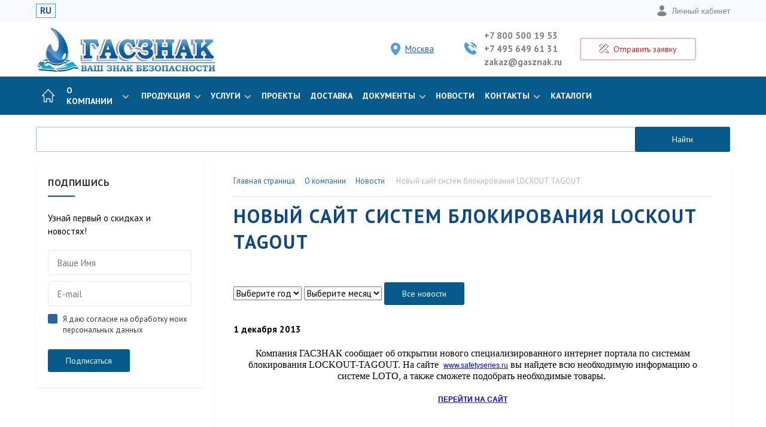

--- FILE ---
content_type: text/html; charset=UTF-8
request_url: https://gasznak.ru/company/news/novyysaytsistemblokirovaniyalockouttagout/
body_size: 30840
content:
<!DOCTYPE html>
<html lang="ru">
    <head itemscope itemtype="http://schema.org/WPHeader">
        <meta http-equiv="Content-Type" content="text/html; charset=UTF-8">
        <meta http-equiv="X-UA-Compatible" content="IE=edge">
        <meta name="viewport" content="width=device-width, initial-scale=1">
        
        <title itemprop="headline">Новый сайт систем блокирования LOCKOUT TAGOUT - ГАСЗНАК</title>

        <link rel="icon" href="/favicon.svg" type="image/svg+xml">

        
		        <meta name="apple-mobile-web-app-title" content="ГАСЗНАК">
        <meta name="application-name" content="ГАСЗНАК">
        <meta name="theme-color" content="#ffffff">
        <meta name="google-site-verification" content="aUx0wWqPjEUbXF04TalMdIOtIyEqDkUke8wS2c2pEaE">

                
        <meta name="robots" content="index, follow" />
<meta name="description" itemprop="description" content="Новый сайт систем блокирования LOCKOUT TAGOUT" />
<script data-skip-moving="true">(function(w, d, n) {var cl = "bx-core";var ht = d.documentElement;var htc = ht ? ht.className : undefined;if (htc === undefined || htc.indexOf(cl) !== -1){return;}var ua = n.userAgent;if (/(iPad;)|(iPhone;)/i.test(ua)){cl += " bx-ios";}else if (/Windows/i.test(ua)){cl += ' bx-win';}else if (/Macintosh/i.test(ua)){cl += " bx-mac";}else if (/Linux/i.test(ua) && !/Android/i.test(ua)){cl += " bx-linux";}else if (/Android/i.test(ua)){cl += " bx-android";}cl += (/(ipad|iphone|android|mobile|touch)/i.test(ua) ? " bx-touch" : " bx-no-touch");cl += w.devicePixelRatio && w.devicePixelRatio >= 2? " bx-retina": " bx-no-retina";if (/AppleWebKit/.test(ua)){cl += " bx-chrome";}else if (/Opera/.test(ua)){cl += " bx-opera";}else if (/Firefox/.test(ua)){cl += " bx-firefox";}ht.className = htc ? htc + " " + cl : cl;})(window, document, navigator);</script>

<link href="https://fonts.googleapis.com/css?family=PT+Sans:400,700&amp;subset=cyrillic,cyrillic-ext" type="text/css"  rel="stylesheet" />
<link href="https://fonts.googleapis.com/css?family=Roboto:400,900" type="text/css"  rel="stylesheet" />
<link href="/bitrix/js/ui/design-tokens/dist/ui.design-tokens.min.css?172796006423463" type="text/css"  rel="stylesheet" />
<link href="/bitrix/js/ui/fonts/opensans/ui.font.opensans.min.css?17279600652320" type="text/css"  rel="stylesheet" />
<link href="/bitrix/js/main/popup/dist/main.popup.bundle.min.css?173938148626589" type="text/css"  rel="stylesheet" />
<link href="/bitrix/cache/css/s1/gasznak_corp_new/page_992281838ef33b8ce699ada829dd52d6/page_992281838ef33b8ce699ada829dd52d6_v1.css?17512751816386" type="text/css"  rel="stylesheet" />
<link href="/bitrix/cache/css/s1/gasznak_corp_new/template_90a945eb5b97838bcd53d631484cbb49/template_90a945eb5b97838bcd53d631484cbb49_v1.css?1759146503285434" type="text/css"  data-template-style="true" rel="stylesheet" />






<link href="https://gasznak.ru/company/news/novyysaytsistemblokirovaniyalockouttagout/" rel="canonical" />

                
                <meta name="yandex-verification" content="58782311a64e5811" />
        
        <!-- Top.Mail.Ru counter -->
                <!-- /Top.Mail.Ru counter -->

        <!-- rating@mail.ru counter dynamic remarketing appendix -->
                <!-- // rating@mail.ru counter dynamic remarketing appendix -->

        <!-- Проверка на дубли в шапке, не ломайте пальцы пж -->
                <meta property="og:title" content="Новый сайт систем блокирования LOCKOUT TAGOUT - ГАСЗНАК">
        <meta property="og:description"	content="Новый сайт систем блокирования LOCKOUT TAGOUT">
                <meta property="og:image" content="https://gasznak.ru/upload/resize_cache/webp/local/templates/gasznak_corp_new/assets/images/logo_n.webp">
        <meta property="og:type" content="website"/>
        <meta property="og:url"	content="https://gasznak.ru/company/news/novyysaytsistemblokirovaniyalockouttagout/">

        <!-- Yandex.Metrika counter -->
                <!-- /Yandex.Metrika counter -->
</head>
<body>
    <noscript><div><img src="https://top-fwz1.mail.ru/counter?id=3296284;js=na" style="position:absolute;left:-9999px;" alt="Top.Mail.Ru" ></div></noscript>    
	<noscript><div><img src="https://mc.yandex.ru/watch/12036244" style="position:absolute; left:-9999px;" alt="Метрика" ></div></noscript>
    
        
    <!-- Roistat Counter Start -->
        <!-- Roistat Counter End -->
    <!-- BEGIN BITRIX24 WIDGET INTEGRATION WITH ROISTAT -->
        <!-- END BITRIX24 WIDGET INTEGRATION WITH ROISTAT -->

        <div id="panel"></div>
        <div id="main">
            <header class="header">
                <div class="header__top">
                    <div class="lg__row">
                        <div class="mobile-hidden">
                            <div class="header__lang">
                                                                <a href="/" class="active">RU</a>
                            </div>
                        </div>
                        <!-- duplicate mobile -->
                        <div class="mobile-visible">
                            <div class="city-toggle">
                                <a href="#modal_city" data-fancybox>
                                    <svg xmlns="http://www.w3.org/2000/svg" width="12" height="16" viewBox="0 0 12 16"> <g fill="none" fill-rule="evenodd" stroke="#0E4982" stroke-linecap="round" stroke-linejoin="round"> <path d="M11.5 6c0 4.5-5.5 9.5-5.5 9.5S.5 10.5.5 6a5.5 5.5 0 0 1 11 0z"/> <circle cx="6" cy="6" r="2.5"/> </g> </svg><span>Москва</span>
                                </a>
                            </div>
                        </div>
                        <!-- end -->
                        <div class="header__user-panel">
                            <div class="mobile-visible">
                                <!-- duplicate mobile -->
                                <a href="#modal_calc" data-fancybox><svg xmlns="http://www.w3.org/2000/svg" width="16" height="16" viewBox="0 0 16 16"> <g fill="none" fill-rule="evenodd" stroke="#0E4982" stroke-linecap="round" stroke-linejoin="round"> <path d="M3 6L.5 3.5l3-3L6 3M13 10l1.5 1.5 1 4-4-1L10 13M.5 11.5l11-11 4 4-11 11zM3 9l1.5 1.5M5 7l1.5 1.5M7 5l1.5 1.5M9 3l1.5 1.5"/> </g> </svg><span>Экспресс-заказ</span></a>
                                <!-- end -->
                            </div>
                            <div class="mobile-hidden">
                                <a href="/personal/"><svg xmlns="http://www.w3.org/2000/svg" width="18" height="22" viewBox="0 0 14 16"> <g fill="none" fill-rule="evenodd" stroke="#FFF" stroke-linecap="round" stroke-linejoin="round"> <path d="M3.318 9A5 5 0 0 0 .5 13.5s2 2 6.5 2 6.5-2 6.5-2A5 5 0 0 0 10.681 9M10.5 4c0 1.933-1.567 4.5-3.5 4.5S3.5 5.933 3.5 4a3.5 3.5 0 0 1 7 0z" fill="#808080" /> </g> </svg>Личный кабинет</a>
                            </div>
                        </div>
                    </div>
                </div>
                <div class="header__content">
                    <div class="lg__row">
                        <div class="header__logo">
                                                                                        <a href="/">
									<img src="/upload/resize_cache/webp/local/templates/gasznak_corp_new/assets/images/logo_n.webp" alt="ГАСЗНАК – производитель дорожных знаков">
																	</a>
                                                    </div>
                        <div class="header__contacts">
                                                            <div class="city-toggle">
                                    <a href="#modal_city" data-fancybox>
                                        <svg xmlns="http://www.w3.org/2000/svg" width="16" height="22" viewBox="0 0 12 16"> <g fill="#fff" fill-rule="evenodd" stroke="#4d9dd8" stroke-linecap="round" stroke-linejoin="round"> <path d="M11.5 6c0 4.5-5.5 9.5-5.5 9.5S.5 10.5.5 6a5.5 5.5 0 0 1 11 0z" fill="#4d9dd8" /> <circle cx="6" cy="6" r="3"/> </g> </svg><span>Москва</span>
                                    </a>
                                    <div class="visitor-city-confirm" style="display:none;">
                                        <div class="visitor-city-confirm-arrow"></div>
                                        <div>Ваш город — Москва?</div>
                                        <a href="javascript:void(0)" data-city-confirm="yes">Да</a>
                                        <a href="javascript:void(0)" data-city-confirm="no">Нет</a>
                                    </div>
                                </div>
                                                        <div class="header__phones">
                                <svg xmlns="http://www.w3.org/2000/svg" width="22" height="22" viewBox="0 0 16 16"> <g fill="none" fill-rule="evenodd" stroke="#4d9dd8" stroke-linecap="round" stroke-linejoin="round"> <path d="M12 10l-2 2-6-6 2-2-3-3-2 2c0 6.627 5.373 12 12 12l2-2-3-3zM8.5 4A3.5 3.5 0 0 1 12 7.5M8.5 1A6.5 6.5 0 0 1 15 7.5" fill="#4d9dd8" /> </g> </svg>
                                <span>
                                    <a href="tel:+78005001953">+7 800 500 19 53</a>
                                                                            <a href="tel:+74956496131">
                                            +7 495 649 61 31                                        </a>
                                                                        <a href="mailto:zakaz@gasznak.ru">zakaz@gasznak.ru</a>
                                </span>
                            </div>
                            <div class="header__express">
                                <a href="#modal_calc" data-fancybox class="btn btn_border_red">
                                    <svg xmlns="http://www.w3.org/2000/svg" width="16" height="16" viewBox="0 0 16 16"> <g fill="none" fill-rule="evenodd" stroke="#C32730" stroke-linecap="round" stroke-linejoin="round"> <path d="M3 6L.5 3.5l3-3L6 3M13 10l1.5 1.5 1 4-4-1L10 13M.5 11.5l11-11 4 4-11 11zM3 9l1.5 1.5M5 7l1.5 1.5M7 5l1.5 1.5M9 3l1.5 1.5"/> </g> </svg>
                                    <span>Отправить заявку</span>
                                </a>
                            </div>
                        </div>
                        <div class="header__diag">
                            <a href="/company/#map">
                            </a>
                        </div>
                        <div class="header__basket">

                        </div>
                    </div>
                </div>
                                <div class="header__menu">
                    <div class="lg__row">
                        <div class="header-container">
                            <div class="header-ui disabled">
                                <div class="mobile_toggler">
                                    <span></span>
                                    <span></span>
                                    <span></span>
                                    <span></span>
                                </div>
                            </div>
                                <ul class="header-menu">
                                                                            <li class="header-menu__li">
                        <a href="/" class="header-menu__link">
                                            <img class=" img-responsive" src="/upload/resize_cache/webp/local/templates/gasznak_corp_new/assets/images/home.webp" width="22" height="22" alt="icon" >
                                        </a></li>
                                                                                                            <li class="header-menu__li">
                            <a href="/company/" class="header-menu__link">О компании<span><svg xmlns="http://www.w3.org/2000/svg" width="12" height="8" viewBox="0 0 12 8"> <path fill="#BABABA" fill-rule="nonzero" d="M6 7.4L.6 2 2 .6l4 4 4-4L11.4 2z"/> </svg></span></a>
                                                            <ul class="header-menu-children">
                                                                            <li class="header-menu-children__li"><a href="/company/manufacture/" class="header-menu-children__link">Производство</a></li>
                                                                            <li class="header-menu-children__li"><a href="/company/sposoby-oplaty/" class="header-menu-children__link"> Способы оплаты</a></li>
                                                                            <li class="header-menu-children__li"><a href="/company/vacancy/" class="header-menu-children__link">Работа в компании</a></li>
                                                                            <li class="header-menu-children__li"><a href="/company/partners/" class="header-menu-children__link">Партнеры</a></li>
                                                                            <li class="header-menu-children__li"><a href="/company/news/" class="header-menu-children__link">Новости</a></li>
                                                                            <li class="header-menu-children__li"><a href="/company/oformlenie-zayavki/" class="header-menu-children__link">Оформление заявки</a></li>
                                                                            <li class="header-menu-children__li"><a href="/company/rezkvizity/" class="header-menu-children__link">Реквизиты</a></li>
                                                                            <li class="header-menu-children__li"><a href="/company/polzovatelskoe-soglashenie/" class="header-menu-children__link">Пользовательское соглашение</a></li>
                                                                    </ul>
                                                    </li>
                                                                                                                                <li class="header-menu__li child-full-view">
                            <a href="/production/" class="header-menu__link">Продукция<span><svg xmlns="http://www.w3.org/2000/svg" width="12" height="8" viewBox="0 0 12 8"> <path fill="#BABABA" fill-rule="nonzero" d="M6 7.4L.6 2 2 .6l4 4 4-4L11.4 2z"/> </svg></span></a>
                                                            <ul class="header-menu-children">
                                                                            <li class="header-menu-children__li">
                                            <a href="/production/znaki_dorozhnye/" class="header-menu-children__link">
                                            <span class="category-block__image">
                                                <img src="/upload/resize_cache/webp/resize_cache/iblock/452/80_80_1/vqgg7a0w644u077zc49sr7hr2wzasl2d.webp"  alt="Дорожные знаки">
                                            </span>Дорожные знаки</a>
                                        </li>
                                                                            <li class="header-menu-children__li">
                                            <a href="/production/sistemy_blokirovki_lockout_tagout_loto/" class="header-menu-children__link">
                                            <span class="category-block__image">
                                                <img src="/upload/resize_cache/webp/resize_cache/iblock/3d5/80_80_1/okhi6w1n09cvo25q19cl4o7l942ms6br.webp"  alt="Системы блокировки Lockout Tagout LOTO">
                                            </span>Системы блокировки Lockout Tagout LOTO</a>
                                        </li>
                                                                            <li class="header-menu-children__li">
                                            <a href="/production/znaki_bezopasnosti/" class="header-menu-children__link">
                                            <span class="category-block__image">
                                                <img src="/upload/resize_cache/webp/resize_cache/iblock/708/80_80_1/zgsi4n5bcwsowx7ly82upos65v10eijq.webp"  alt="Знаки безопасности">
                                            </span>Знаки безопасности</a>
                                        </li>
                                                                            <li class="header-menu-children__li">
                                            <a href="/production/znaki_bezopasnosti_i_informatsionnye_shchity_pao_rosseti_sto_34_01_24_001_2015/" class="header-menu-children__link">
                                            <span class="category-block__image">
                                                <img src="/upload/resize_cache/webp/resize_cache/iblock/155/80_80_1/npikgyjq3fx3m6pl53l9pny2xyaivw9z.webp"  alt="Знаки безопасности и информационные щиты ПАО «РОССЕТИ»">
                                            </span>Знаки безопасности и информационные щиты ПАО «РОССЕТИ»</a>
                                        </li>
                                                                            <li class="header-menu-children__li">
                                            <a href="/production/plakaty/" class="header-menu-children__link">
                                            <span class="category-block__image">
                                                <img src="/upload/resize_cache/webp/resize_cache/iblock/014/80_80_1/w777tlcmzzsuo6sbxfh6ixz0g37uw164.webp"  alt="Плакаты">
                                            </span>Плакаты</a>
                                        </li>
                                                                            <li class="header-menu-children__li">
                                            <a href="/production/lenty_protivoskolzyashchie/" class="header-menu-children__link">
                                            <span class="category-block__image">
                                                <img src="/upload/resize_cache/webp/resize_cache/iblock/d3c/80_80_1/nw3oujjdo94mwwhw3wmak952rh5sz59a.webp"  alt="Ленты противоскользящие">
                                            </span>Ленты противоскользящие</a>
                                        </li>
                                                                            <li class="header-menu-children__li">
                                            <a href="/production/markirovka_truboprovodov/" class="header-menu-children__link">
                                            <span class="category-block__image">
                                                <img src="/upload/resize_cache/webp/resize_cache/iblock/9bd/80_80_1/hlbon23k5twb24bz7fio1cme2gp8gwyf.webp"  alt="Маркировка трубопроводов">
                                            </span>Маркировка трубопроводов</a>
                                        </li>
                                                                            <li class="header-menu-children__li">
                                            <a href="/production/predosteregayushchie_zashchitnye_profili/" class="header-menu-children__link">
                                            <span class="category-block__image">
                                                <img src="/upload/resize_cache/webp/resize_cache/iblock/8fa/80_80_1/4ypz7c4flju633kn8ognu6b3zi3btx0u.webp"  alt="Предостерегающие защитные профили">
                                            </span>Предостерегающие защитные профили</a>
                                        </li>
                                                                            <li class="header-menu-children__li">
                                            <a href="/production/protivopozharnoe_oborudovanie/" class="header-menu-children__link">
                                            <span class="category-block__image">
                                                <img src="/upload/resize_cache/webp/resize_cache/iblock/5b2/80_80_1/o55g0l12m1m14he2lqr6ch5z4l7lza6n.webp"  alt="Противопожарное оборудование">
                                            </span>Противопожарное оборудование</a>
                                        </li>
                                                                            <li class="header-menu-children__li">
                                            <a href="/production/informatsionnye_svetodiodnye_tablo/" class="header-menu-children__link">
                                            <span class="category-block__image">
                                                <img src="/upload/resize_cache/webp/resize_cache/iblock/821/80_80_1/0z3j0qhb55unv0ks8jojo0dpb27rne9r.webp"  alt="Информационные светодиодные табло">
                                            </span>Информационные светодиодные табло</a>
                                        </li>
                                                                            <li class="header-menu-children__li">
                                            <a href="/production/metallicheskaya_mebel/" class="header-menu-children__link">
                                            <span class="category-block__image">
                                                <img src="/upload/resize_cache/webp/resize_cache/iblock/755/80_80_1/qbrp5hkrr910sibaw3kgttrxcgsgnlgi.webp"  alt="Металлическая мебель">
                                            </span>Металлическая мебель</a>
                                        </li>
                                                                            <li class="header-menu-children__li">
                                            <a href="/production/komplekty_sredstv_kollektivnoy_zashchity_gaslayn/" class="header-menu-children__link">
                                            <span class="category-block__image">
                                                <img src="/upload/resize_cache/webp/resize_cache/iblock/b5a/80_80_1/w9clt5zkou7b3gnijeqws3uc9t7ih4uc.webp"  alt="Комплекты средств коллективной защиты">
                                            </span>Комплекты средств коллективной защиты</a>
                                        </li>
                                                                            <li class="header-menu-children__li">
                                            <a href="/production/promyshlennye_metallicheskie_kabelnye_kanaly/" class="header-menu-children__link">
                                            <span class="category-block__image">
                                                <img src="/upload/resize_cache/webp/resize_cache/iblock/50a/80_80_1/lsa07bua74ebfw562vxpp82nkwipz4iy.webp"  alt="Промышленные металлические кабельные каналы">
                                            </span>Промышленные металлические кабельные каналы</a>
                                        </li>
                                                                            <li class="header-menu-children__li">
                                            <a href="/production/obemnye_bukvy_s_razlichnymi_vidami_podsvetki/" class="header-menu-children__link">
                                            <span class="category-block__image">
                                                <img src="/upload/resize_cache/webp/resize_cache/iblock/da5/80_80_1/41f334ipm3x4fwdfasvwgnjv2vlr818u.webp"  alt="Буквы объёмные с подсветкой">
                                            </span>Буквы объёмные с подсветкой</a>
                                        </li>
                                                                            <li class="header-menu-children__li">
                                            <a href="/production/obuchayushchie_programmy_po_okhrane_truda/" class="header-menu-children__link">
                                            <span class="category-block__image">
                                                <img src="/upload/resize_cache/webp/resize_cache/iblock/597/80_80_1/u5vn0ay7lzg9hfq08efeogva3yog8fnz.webp"  alt="Обучающие программы по охране труда">
                                            </span>Обучающие программы по охране труда</a>
                                        </li>
                                                                            <li class="header-menu-children__li">
                                            <a href="/production/znaki_opasnosti_i_markirovki_opasnykh_gruzov/" class="header-menu-children__link">
                                            <span class="category-block__image">
                                                <img src="/upload/resize_cache/webp/resize_cache/iblock/043/80_80_1/ot7ri4ou89ghiyq30gc13e879fv44h7x.webp"  alt="Знаки опасности и маркировки опасных грузов">
                                            </span>Знаки опасности и маркировки опасных грузов</a>
                                        </li>
                                                                            <li class="header-menu-children__li">
                                            <a href="/production/znaki_po_neproizvod_mu_travmatizmu_na_zheleznoy_doroge/" class="header-menu-children__link">
                                            <span class="category-block__image">
                                                <img src="/upload/resize_cache/webp/resize_cache/iblock/409/80_80_1/2f41ux8zd4w5n8xlwr8cf8nrrsfn2lkk.webp"  alt="Знаки по непроизводственному травматизму на железной дороге">
                                            </span>Знаки по непроизводственному травматизму на железной дороге</a>
                                        </li>
                                                                            <li class="header-menu-children__li">
                                            <a href="/production/rzhd/" class="header-menu-children__link">
                                            <span class="category-block__image">
                                                <img src="/upload/resize_cache/webp/resize_cache/iblock/f6b/80_80_1/f6b7aea68f2ee1c9f34c0422006dde64.webp"  alt="РЖД">
                                            </span>РЖД</a>
                                        </li>
                                                                            <li class="header-menu-children__li">
                                            <a href="/production/znaki_konstruktsii_shchity_magistralnykh_gazoprovodov/" class="header-menu-children__link">
                                            <span class="category-block__image">
                                                <img src="/upload/resize_cache/webp/resize_cache/iblock/a8d/80_80_1/gnz4jyz1189wc2m27kxpk4k2ugmbcnut.webp"  alt="Знаки, конструкции, щиты магистральных газопроводов">
                                            </span>Знаки, конструкции, щиты магистральных газопроводов</a>
                                        </li>
                                                                            <li class="header-menu-children__li">
                                            <a href="/production/znaki_elektrobezopasnosti/" class="header-menu-children__link">
                                            <span class="category-block__image">
                                                <img src="/upload/resize_cache/webp/resize_cache/iblock/a3b/80_80_1/7qalh6f5xagvro1iuk2efghcx6bn8jtj.webp"  alt="Знаки электробезопасности">
                                            </span>Знаки электробезопасности</a>
                                        </li>
                                                                            <li class="header-menu-children__li">
                                            <a href="/production/promyshlennaya_bezopasnost/" class="header-menu-children__link">
                                            <span class="category-block__image">
                                                <img src="/upload/resize_cache/webp/resize_cache/iblock/97a/80_80_1/nrq8uy6808pf0t4jatbw3vvscvh4dgfa.webp"  alt="Промышленная безопасность">
                                            </span>Промышленная безопасность</a>
                                        </li>
                                                                            <li class="header-menu-children__li">
                                            <a href="/production/mesto_dlya_khraneniya_siz_v_elektroustanovkakh_gasstend/" class="header-menu-children__link">
                                            <span class="category-block__image">
                                                <img src="/upload/resize_cache/webp/resize_cache/iblock/0c7/80_80_1/z281zz6iazmjid1w6q7vncsxhmminsve.webp"  alt="Шкафы для хранения СИЗ в электроустановках ГАССТЕНД">
                                            </span>Шкафы для хранения СИЗ в электроустановках ГАССТЕНД</a>
                                        </li>
                                                                            <li class="header-menu-children__li">
                                            <a href="/production/sushilnye_kamery/" class="header-menu-children__link">
                                            <span class="category-block__image">
                                                <img src="/upload/resize_cache/webp/resize_cache/iblock/64b/80_80_1/o43wg6byvnynkspmaf0dkz4c18lir8m8.webp"  alt="Сушильные камеры">
                                            </span>Сушильные камеры</a>
                                        </li>
                                                                            <li class="header-menu-children__li">
                                            <a href="/production/tablichki_dispetcherskikh_naimenovaniy/" class="header-menu-children__link">
                                            <span class="category-block__image">
                                                <img src="/upload/resize_cache/webp/resize_cache/iblock/46a/80_80_1/drnp1b6dei2lt30jlsg95e7rk375t8yu.webp"  alt="Таблички диспетчерских наименований">
                                            </span>Таблички диспетчерских наименований</a>
                                        </li>
                                                                            <li class="header-menu-children__li">
                                            <a href="/production/znaki_putevye_i_signalnye_zheleznykh_dorog/" class="header-menu-children__link">
                                            <span class="category-block__image">
                                                <img src="/upload/resize_cache/webp/resize_cache/iblock/ca5/80_80_1/wnnmp8nyypui7bwkp1h4e48ykux87tyc.webp"  alt="Знаки путевые и сигнальные железных дорог">
                                            </span>Знаки путевые и сигнальные железных дорог</a>
                                        </li>
                                                                            <li class="header-menu-children__li">
                                            <a href="/production/stendy/" class="header-menu-children__link">
                                            <span class="category-block__image">
                                                <img src="/upload/resize_cache/webp/resize_cache/iblock/97a/80_80_1/p8msrq8bdhvzqppegyp52xv06y2h5by3.webp"  alt="Стенды">
                                            </span>Стенды</a>
                                        </li>
                                                                            <li class="header-menu-children__li">
                                            <a href="/production/sredstva_organizatsii_dorozhnogo_dvizheniya/" class="header-menu-children__link">
                                            <span class="category-block__image">
                                                <img src="/upload/resize_cache/webp/resize_cache/iblock/d04/80_80_1/m2gg1qpgvbwb3w70r204zxqtlgd3njzt.webp"  alt="Средства организации дорожного движения">
                                            </span>Средства организации дорожного движения</a>
                                        </li>
                                                                            <li class="header-menu-children__li">
                                            <a href="/production/stock/" class="header-menu-children__link">
                                            <span class="category-block__image">
                                                <img src="/upload/resize_cache/webp/resize_cache/iblock/360/80_80_1/pkbehh7cbiltncbuh1wn2n82zrh6q0ri.webp"  alt="В наличии на складе">
                                            </span>В наличии на складе</a>
                                        </li>
                                                                    </ul>
                                                    </li>
                                                                                                                                <li class="header-menu__li child-full-view">
                            <a href="/service/" class="header-menu__link">Услуги<span><svg xmlns="http://www.w3.org/2000/svg" width="12" height="8" viewBox="0 0 12 8"> <path fill="#BABABA" fill-rule="nonzero" d="M6 7.4L.6 2 2 .6l4 4 4-4L11.4 2z"/> </svg></span></a>
                                                            <ul class="header-menu-children">
                                                                            <li class="header-menu-children__li">
                                            <a href="#" class="header-menu-children__link">
                                            <span class="category-block__image">
                                                <img src="/upload/resize_cache/webp/resize_cache/iblock/a98/80_80_1/o22w3afhfrztivzkujtzpab70cybhncd.webp"  alt="Система блокирования опасных источников энергии LOCKOUT TAGOUT">
                                            </span>Система блокирования опасных источников энергии LOCKOUT TAGOUT</a>
                                        </li>
                                                                            <li class="header-menu-children__li">
                                            <a href="/service/marking/" class="header-menu-children__link">
                                            <span class="category-block__image">
                                                <img src="/upload/resize_cache/webp/resize_cache/iblock/3c7/80_80_1/cd8ve1geu05oob3s1041qktji375t0de.webp"  alt="Проектирование и визуализация опасных зон">
                                            </span>Проектирование и визуализация опасных зон</a>
                                        </li>
                                                                            <li class="header-menu-children__li">
                                            <a href="/service/evacuation/" class="header-menu-children__link">
                                            <span class="category-block__image">
                                                <img src="/upload/resize_cache/webp/resize_cache/iblock/95b/80_80_1/si7pm015xo2luub6r20lku057c19emx1.webp"  alt="Оборудование объектов фотолюминесцентными системами эвакуации">
                                            </span>Оборудование объектов фотолюминесцентными системами эвакуации</a>
                                        </li>
                                                                            <li class="header-menu-children__li">
                                            <a href="/service/safety/" class="header-menu-children__link">
                                            <span class="category-block__image">
                                                <img src="/upload/resize_cache/webp/resize_cache/iblock/5eb/80_80_1/gd0r4gmtgi9r6dwt9glfb3ozvqzacc9t.webp"  alt="Организация кабинета охраны труда">
                                            </span>Организация кабинета охраны труда</a>
                                        </li>
                                                                            <li class="header-menu-children__li">
                                            <a href="/service/service-make/" class="header-menu-children__link">
                                            <span class="category-block__image">
                                                <img src="/upload/resize_cache/webp/resize_cache/iblock/b87/80_80_1/dkd63ljusy2tcxcdtaskdgfkxipo6f8f.webp"  alt="Изготовление знаков дорожного движения">
                                            </span>Изготовление знаков дорожного движения</a>
                                        </li>
                                                                            <li class="header-menu-children__li">
                                            <a href="/service/blending/" class="header-menu-children__link">
                                            <span class="category-block__image">
                                                <img src="/upload/resize_cache/webp/resize_cache/iblock/893/80_80_1/r7o5nvzhn8p3tsagq2xkynlv9p28l8t0.webp"  alt="Брендинг и визуализация промышленных предприятий">
                                            </span>Брендинг и визуализация промышленных предприятий</a>
                                        </li>
                                                                            <li class="header-menu-children__li">
                                            <a href="/service/svet/" class="header-menu-children__link">
                                            <span class="category-block__image">
                                                <img src="/upload/resize_cache/webp/resize_cache/iblock/8a2/80_80_1/mzmdxfaj9ri31qgo1ydfh0b88wgitbjj.webp"  alt="Объемные световые конструкции">
                                            </span>Объемные световые конструкции</a>
                                        </li>
                                                                    </ul>
                                                    </li>
                                                                                                                            <li class="header-menu__li">
                        <a href="/projects/" class="header-menu__link">
                                            Проекты                                        </a></li>
                                                                                                        <li class="header-menu__li">
                        <a href="/dostavka/" class="header-menu__link">
                                            Доставка                                        </a></li>
                                                                                                            <li class="header-menu__li">
                            <a href="/docs/" class="header-menu__link">Документы<span><svg xmlns="http://www.w3.org/2000/svg" width="12" height="8" viewBox="0 0 12 8"> <path fill="#BABABA" fill-rule="nonzero" d="M6 7.4L.6 2 2 .6l4 4 4-4L11.4 2z"/> </svg></span></a>
                                                            <ul class="header-menu-children">
                                                                            <li class="header-menu-children__li"><a href="/docs/certificate/" class="header-menu-children__link">Сертификаты</a></li>
                                                                            <li class="header-menu-children__li"><a href="/docs/regulations/" class="header-menu-children__link">Нормативные документы</a></li>
                                                                            <li class="header-menu-children__li"><a href="/docs/license/" class="header-menu-children__link">Лицензии</a></li>
                                                                            <li class="header-menu-children__li"><a href="/docs/catalog/" class="header-menu-children__link">Каталоги</a></li>
                                                                            <li class="header-menu-children__li"><a href="/docs/leaflet/" class="header-menu-children__link">Новинки ассортимента</a></li>
                                                                            <li class="header-menu-children__li"><a href="/docs/presentation/" class="header-menu-children__link">Презентации</a></li>
                                                                    </ul>
                                                    </li>
                                                                                                                            <li class="header-menu__li">
                        <a href="/company/news/" class="header-menu__link">
                                            Новости                                        </a></li>
                                                                                                            <li class="header-menu__li">
                            <a href="/contacts/" class="header-menu__link">Контакты<span><svg xmlns="http://www.w3.org/2000/svg" width="12" height="8" viewBox="0 0 12 8"> <path fill="#BABABA" fill-rule="nonzero" d="M6 7.4L.6 2 2 .6l4 4 4-4L11.4 2z"/> </svg></span></a>
                                                            <ul class="header-menu-children">
                                                                            <li class="header-menu-children__li"><a href="/contacts/managers/" class="header-menu-children__link">Менеджеры</a></li>
                                                                            <li class="header-menu-children__li"><a href="/contacts/" class="header-menu-children__link">Адреса</a></li>
                                                                    </ul>
                                                    </li>
                                                                                                                            <li class="header-menu__li">
                        <a href="/docs/catalog/" class="header-menu__link">
                                            Каталоги                                        </a></li>
                                        </ul>

                            <div class="header__contact-fixed">
                                <a href="tel:" class="header__contact-fixed-phone">
                                    <svg xmlns="http://www.w3.org/2000/svg" width="16" height="16" viewBox="0 0 16 16"> <g fill="none" fill-rule="evenodd" stroke="#fff" stroke-linecap="round" stroke-linejoin="round"> <path d="M12 10l-2 2-6-6 2-2-3-3-2 2c0 6.627 5.373 12 12 12l2-2-3-3zM8.5 4A3.5 3.5 0 0 1 12 7.5M8.5 1A6.5 6.5 0 0 1 15 7.5"></path> </g> </svg>                                </a>
                                <a href="#modal_calc" data-fancybox><svg xmlns="http://www.w3.org/2000/svg" width="16" height="16" viewBox="0 0 16 16"> <g fill="none" fill-rule="evenodd" stroke="#fff" stroke-linecap="round" stroke-linejoin="round"> <path d="M3 6L.5 3.5l3-3L6 3M13 10l1.5 1.5 1 4-4-1L10 13M.5 11.5l11-11 4 4-11 11zM3 9l1.5 1.5M5 7l1.5 1.5M7 5l1.5 1.5M9 3l1.5 1.5"/> </g> </svg><span>Отправить заявку</span></a>
                            </div>
                                                    </div>
                    </div>
                        
    <div id="title-search" class="search-form">
        <div class="lg__row">
            <form action="/search/">
                <div>
                    <label class="label flt-lbl-box">
                        <span>Поисковый запрос</span>
                        <input id="title-search-input" type="text" name="q" value="">
                                               <button type="submit" class="btn btn_blue btn-search">
                            Найти
                        </button>
                    </label>
                </div>
    <!--            <div class="submit">
                    <input name="s" type="submit" value="Найти" class="btn btn_blue">
                </div>-->
            </form>
        </div>
    </div>
<div itemscope itemtype="https://schema.org/WebSite" style="display: none">
    <meta itemprop="url" content="https://gasznak.ru"/>
    <form itemprop="potentialAction" itemscope itemtype="https://schema.org/SearchAction">
        <meta itemprop="target" content="https://gasznak.ru/search/?q={query}"/>
        <input itemprop="query-input" type="text" name="query" required/>
        <input type="submit"/>
    </form>
</div>
                </div>
            </header>
            
            <ul id="mobile_menu"></ul>
            <section class="main_section_transparent main_section_sidebar">
    <div class="lg__row">
        <div class="main__sidebar sidebar single">            
                            <div id="subscribe-form" class="sidebar-block sidebar-block_white">
                    <div class="sidebar-block__title">Подпишись</div>
                    <div class="sidebar-block__content">
                        <p>Узнай первый о скидках и новостях!</p>
                        <form class="form">
                            <label class="label">
                                <input id="subscribe-name" type="text" required="" placeholder="Ваше Имя">
                            </label>
                            <label class="label">
                                <input id="subscribe-email" type="email" required="" placeholder="E-mail">
                            </label>

                            <label class="checkbox required">
                                <input id="subscribe-agree" type="checkbox" required="" checked="">
                                <span>Я даю согласие на обработку моих персональных данных</span>
                            </label>

                            <input type="hidden" name="reCaptcha" value="">
                            <input id="subscribe-submit" type="submit" class="btn btn_blue" value="Подписаться">
                        </form>
                    </div>
                </div>
                      
                        
            <div class="sidebar-block mobile-visible_1024">
                <div class="sidebar-block__links">
                    <a href="/docs/certificate/" class="btn btn_blue btn_xlarge">Сертификаты</a>
                    <a href="/docs/catalog/" class="btn btn_blue btn_xlarge">Каталоги</a>
                </div>
            </div>
                    </div>
        <div class="main__content_offset">
            <div class="header__title header__title_mini">
                <div class="lg__row">
                    <link href="/bitrix/css/main/font-awesome.css?172796000328777" type="text/css" rel="stylesheet" />
<div class="breadcrumbs"><a href="/" class="breadcrumbs__link" title="Главная страница">Главная страница</a><a href="/company/" class="breadcrumbs__link" title="О компании">О компании</a><a href="/company/news/" class="breadcrumbs__link" title="Новости">Новости</a> <span class="breadcrumbs__current" title="Новый сайт систем блокирования LOCKOUT TAGOUT">Новый сайт систем блокирования LOCKOUT TAGOUT</span></div>                    <div class="header__title_left">
                        <h1>Новый сайт систем блокирования LOCKOUT TAGOUT</h1>
                    </div>
                </div>
            </div>
            <div class="section__content">

								<div style="width: 100%; margin-bottom: 30px;">
					<select name="year" id="year">
						<option value="All">Выберите год</option>
																				<option value="2025">2025</option>
																				<option value="2024">2024</option>
																				<option value="2023">2023</option>
																				<option value="2022">2022</option>
																				<option value="2021">2021</option>
																				<option value="2020">2020</option>
																				<option value="2019">2019</option>
																				<option value="2018">2018</option>
																				<option value="2017">2017</option>
																				<option value="2016">2016</option>
																				<option value="2015">2015</option>
																				<option value="2014">2014</option>
																				<option value="2013">2013</option>
																				<option value="2012">2012</option>
																				<option value="2011">2011</option>
											</select>
					
					<select name="month" id="month">
						<option value="All">Выберите месяц</option>
																											<option value="01">Январь</option>
																											<option value="02">Февраль</option>
																											<option value="03">Март</option>
																											<option value="04">Апрель</option>
																											<option value="05">Май</option>
																											<option value="06">Июнь</option>
																											<option value="07">Июль</option>
																											<option value="08">Август</option>
																											<option value="09">Сентябрь</option>
																											<option value="10">Октябрь</option>
																											<option value="11">Ноябрь</option>
																											<option value="12">Декабрь</option>
											</select>

					<a href="/company/news/" rel="nofollow" class="btn btn_blue">Все новости</a>
					
				</div>		
													
								
  

                    

<div style="display:none;" itemscope="" itemtype="https://schema.org/Article">
	<img src="" itemprop="image" alt="Новый сайт систем блокирования LOCKOUT TAGOUT">
	<span itemprop="headline">Новый сайт систем блокирования LOCKOUT TAGOUT</span>
  <span itemprop="name">Новый сайт систем блокирования LOCKOUT TAGOUT</span>
	<span itemprop="datePublished">1 декабря 2013</span>
	<span itemprop="dateModified">1 декабря 2013</span>
  <span itemprop="author" itemscope="" itemtype="http://schema.org/Person">
		<span itemprop="name">Гасзнак</span>
		<a href="https://gasznak.ru/" itemprop="url">https://gasznak.ru/</a>
	</span>
	<span itemprop="publisher" itemscope="" itemtype="http://schema.org/Organization">
		<span itemprop="logo" itemscope="" itemtype="https://schema.org/ImageObject">
			<link itemprop="url image" href="https://gasznak.ru/upload/resize_cache/webp/local/templates/gasznak_corp_new/assets/images/logo_n.webp">
		</span>
		<img src="https://gasznak.ru/upload/resize_cache/webp/local/templates/gasznak_corp_new/assets/images/logo_n.webp" itemprop="image" alt="Gasznak">
		<span itemprop="name">Гасзнак</span>
		<span itemprop="telephone">+7 (495) 649- 61-31</span>
		<span itemprop="email">zakaz12@gasznak.ru</span>
		<span itemprop="address" itemscope="" itemtype="http://schema.org/PostalAddress">
			<span itemprop="streetAddress">Головинское шоссе, 5 , Бизнес-центр «Водный», офис 6025</span>
			<span itemprop="postalCode">125212</span>
			<span itemprop="addressLocality">Москва</span>
		</span>
	</span>
  <div itemprop="description">
    <div style="text-align: center;">
	<p style="color: #333333; font-family: Arial; font-size: 12px; line-height: 18px; background-color: #ffffff;">
 <span style="font-family: &quot;Times New Roman&quot;; font-size: 16px;"><span style="color: #000000;">Компания ГАСЗНАК сообщает об открытии нового специализированного интернет портала по системам блокирования LOCKOUT-TAGOUT. На сайте&nbsp;</span><!-- noindex --> 
		<!--noindex--><a href="http://safetyseries.ru/" title="Блокирующие системы Lockout Tagout LOTO, оборудование MasterLock" style="color: #333333; font-size: 12px; font-family: Arial;" rel="nofollow" target="_blank"><span rel="nofollow" style="color: #0000ff;">www.safetyseries.ru</span></a><!--/noindex--><!--/ noindex --><span style="color: #000000;">&nbsp;вы найдете всю необходимую информацию о системе LOTO, а также сможете подобрать необходимые товары.&nbsp;</span></span>
	</p>
	<p style="color: #333333; font-family: Arial; font-size: 12px; line-height: 18px; background-color: #ffffff;">
		<!--noindex--><a href="http://www.safetyseries.ru/" title="Блокирующие системы Lockout Tagout LOTO, оборудование MasterLock" style="color: #333333;" rel="nofollow" target="_blank"><b><span style="color: #0000ff;">ПЕРЕЙТИ НА САЙТ</span></b></a><!--/noindex--></p>
</div>
<br>
 <br>  </div>
</div>

<p><b>1 декабря 2013</b></p>
<div style="display:none;"></div>
<div><div style="text-align: center;">
	<p style="color: #333333; font-family: Arial; font-size: 12px; line-height: 18px; background-color: #ffffff;">
 <span style="font-family: &quot;Times New Roman&quot;; font-size: 16px;"><span style="color: #000000;">Компания ГАСЗНАК сообщает об открытии нового специализированного интернет портала по системам блокирования LOCKOUT-TAGOUT. На сайте&nbsp;</span><!-- noindex --> 
		<!--noindex--><a href="http://safetyseries.ru/" title="Блокирующие системы Lockout Tagout LOTO, оборудование MasterLock" style="color: #333333; font-size: 12px; font-family: Arial;" rel="nofollow" target="_blank"><span rel="nofollow" style="color: #0000ff;">www.safetyseries.ru</span></a><!--/noindex--><!--/ noindex --><span style="color: #000000;">&nbsp;вы найдете всю необходимую информацию о системе LOTO, а также сможете подобрать необходимые товары.&nbsp;</span></span>
	</p>
	<p style="color: #333333; font-family: Arial; font-size: 12px; line-height: 18px; background-color: #ffffff;">
		<!--noindex--><a href="http://www.safetyseries.ru/" title="Блокирующие системы Lockout Tagout LOTO, оборудование MasterLock" style="color: #333333;" rel="nofollow" target="_blank"><b><span style="color: #0000ff;">ПЕРЕЙТИ НА САЙТ</span></b></a><!--/noindex--></p>
</div>
<br>
 <br></div>
<div class="news__detail-bottom">
    <a href="/company/news/"><svg xmlns="http://www.w3.org/2000/svg" xmlns:xlink="http://www.w3.org/1999/xlink" x="0px" y="0px" viewBox="0 0 32 32" width="32" height="32"><g class="nc-icon-wrapper" fill="#005897" transform="translate(0.5, 0.5)"><circle fill="none" stroke="#005897" stroke-width="1" stroke-linecap="square" stroke-miterlimit="10" cx="16" cy="16" r="15" stroke-linejoin="miter"></circle> <polyline data-color="color-2" fill="none" stroke="#005897" stroke-width="1" stroke-linecap="square" stroke-miterlimit="10" points=" 19,22 13,16 19,10 " stroke-linejoin="miter"></polyline></g></svg>Вернуться к списку</a>

    <div class="share">
        <span>Поделиться ссылкой</span>
                        <div class="ya-share2" data-services="vkontakte,odnoklassniki"></div>
    </div>
</div>
            <br /><br />
        <div class="section__elements-system">
            

                  <script type="application/ld+json">
          {
            "@context": "https://schema.org",
            "@type": "ImageObject",
            "author": "Гасзнак",
            "contentUrl": "/upload/resize_cache/webp/iblock/c62/6prbrou1hzavshvgx8rj6ecy9b2bl7ow.webp",
            "description": "Стенд информационный уличного исполнения на раме на колесиках",
            "name": "Стенд информационный уличного исполнения на раме на колесиках"
          }
          </script>
          

        <div class="system-element-item" id="bx_3966226736_24603">
                            <div class="system-element-item__image">
                    <a href="/production/stendy/informacionnye-shchity-ulichnogo-ispolneniya/stend-informatsionnyy-ulichnogo-ispolneniya-na-rame-na-kolesikakh/">
                        <img src="/upload/resize_cache/webp/resize_cache/iblock/c62/210_210_1/6prbrou1hzavshvgx8rj6ecy9b2bl7ow.webp" alt="Стенд информационный уличного исполнения на раме на колесиках">
                    </a>
                </div>
                        <div class="system-element-item__info system-element-item__info_custom">
                <div class="system-element-item__name_wrapper">
                    <p class="system-element-item__name system-element-item__name_custom"><a title="Стенд информационный уличного исполнения на раме на колесиках" href="/production/stendy/informacionnye-shchity-ulichnogo-ispolneniya/stend-informatsionnyy-ulichnogo-ispolneniya-na-rame-na-kolesikakh/">Стенд информационный уличного исполнения на раме на колесиках</a></p>
                </div>
                <div class="check_price_notice check_price_notice_custom">
                    <p class="system-element-item__art">
                                            </p>
<!--                <div class="check_price_notice">-->                    <div class="element-list--price">Цена по запросу</div>
                    <div class="add-cart add-cart--element">
                        <!--<div class="b-productListCounter js-counter__wrapper" style="">
                            <input name="productQuantities[0].quantity" type="text" value="1" class="b-productListCounter__field js-counter__number " maxlength="4" data-previousvalue="1">
                            <div class="b-productListCounter__arrow--block">
                                <span class="b-productListCounter__arrow js-counter__plus"></span>
                                <span class="b-productListCounter__arrow b-productListCounter__arrow--down js-counter__minus"></span>
                            </div>
                        </div>
                        <a href="javascript:;" class="btn btn_blue add-cart js-add-cart" data-id="24603">В корзину</a>-->
						<a href="#modal_order" class="btn btn_blue add-cart" data-fancybox data-id="24603">
							Заказать
						</a>
                    </div>
                </div>
            </div>
        </div>
            

                  <script type="application/ld+json">
          {
            "@context": "https://schema.org",
            "@type": "ImageObject",
            "author": "Гасзнак",
            "contentUrl": "/upload/resize_cache/webp/iblock/793/79358ba06194d55cfd560786b3c7c12b.webp",
            "description": "6.22 Фотовидеофиксация",
            "name": "6.22 Фотовидеофиксация"
          }
          </script>
          

        <div class="system-element-item" id="bx_3966226736_23922">
                            <div class="system-element-item__image">
                    <a href="/production/znaki_dorozhnye/informatsionnye_znaki/fotovideofiksatsiya/">
                        <img src="/upload/resize_cache/webp/resize_cache/iblock/793/210_210_1/79358ba06194d55cfd560786b3c7c12b.webp" alt="6.22 Фотовидеофиксация">
                    </a>
                </div>
                        <div class="system-element-item__info system-element-item__info_custom">
                <div class="system-element-item__name_wrapper">
                    <p class="system-element-item__name system-element-item__name_custom"><a title="6.22 Фотовидеофиксация" href="/production/znaki_dorozhnye/informatsionnye_znaki/fotovideofiksatsiya/">6.22 Фотовидеофиксация</a></p>
                </div>
                <div class="check_price_notice check_price_notice_custom">
                    <p class="system-element-item__art">
                                                    арт. 6.22                                            </p>
<!--                <div class="check_price_notice">-->                    <div class="element-list--price">Цена по запросу</div>
                    <div class="add-cart add-cart--element">
                        <!--<div class="b-productListCounter js-counter__wrapper" style="">
                            <input name="productQuantities[0].quantity" type="text" value="1" class="b-productListCounter__field js-counter__number " maxlength="4" data-previousvalue="1">
                            <div class="b-productListCounter__arrow--block">
                                <span class="b-productListCounter__arrow js-counter__plus"></span>
                                <span class="b-productListCounter__arrow b-productListCounter__arrow--down js-counter__minus"></span>
                            </div>
                        </div>
                        <a href="javascript:;" class="btn btn_blue add-cart js-add-cart" data-id="23922">В корзину</a>-->
						<a href="#modal_order" class="btn btn_blue add-cart" data-fancybox data-id="23922">
							Заказать
						</a>
                    </div>
                </div>
            </div>
        </div>
            

                  <script type="application/ld+json">
          {
            "@context": "https://schema.org",
            "@type": "ImageObject",
            "author": "Гасзнак",
            "contentUrl": "/upload/resize_cache/webp/iblock/41a/41ac7f2fa554685813d1a569137d18cd.webp",
            "description": "Тросовый блокиратор Гаслок-С806",
            "name": "Тросовый блокиратор Гаслок-С806"
          }
          </script>
          

        <div class="system-element-item" id="bx_3966226736_23149">
                            <div class="system-element-item__image">
                    <a href="/production/sistemy_blokirovki_lockout_tagout_loto/blokiratory_gaslock/trosovyy-blokirator-gaslok-s806/">
                        <img src="/upload/resize_cache/webp/resize_cache/iblock/41a/210_210_1/41ac7f2fa554685813d1a569137d18cd.webp" alt="Тросовый блокиратор Гаслок-С806">
                    </a>
                </div>
                        <div class="system-element-item__info system-element-item__info_custom">
                <div class="system-element-item__name_wrapper">
                    <p class="system-element-item__name system-element-item__name_custom"><a title="Тросовый блокиратор Гаслок-С806" href="/production/sistemy_blokirovki_lockout_tagout_loto/blokiratory_gaslock/trosovyy-blokirator-gaslok-s806/">Тросовый блокиратор Гаслок-С806</a></p>
                </div>
                <div class="check_price_notice check_price_notice_custom">
                    <p class="system-element-item__art">
                                                    арт. GL-S806                                            </p>
<!--                <div class="check_price_notice">-->                    <div class="element-list--price">Цена по запросу</div>
                    <div class="add-cart add-cart--element">
                        <!--<div class="b-productListCounter js-counter__wrapper" style="">
                            <input name="productQuantities[0].quantity" type="text" value="1" class="b-productListCounter__field js-counter__number " maxlength="4" data-previousvalue="1">
                            <div class="b-productListCounter__arrow--block">
                                <span class="b-productListCounter__arrow js-counter__plus"></span>
                                <span class="b-productListCounter__arrow b-productListCounter__arrow--down js-counter__minus"></span>
                            </div>
                        </div>
                        <a href="javascript:;" class="btn btn_blue add-cart js-add-cart" data-id="23149">В корзину</a>-->
						<a href="#modal_order" class="btn btn_blue add-cart" data-fancybox data-id="23149">
							Заказать
						</a>
                    </div>
                </div>
            </div>
        </div>
            

                  <script type="application/ld+json">
          {
            "@context": "https://schema.org",
            "@type": "ImageObject",
            "author": "Гасзнак",
            "contentUrl": "/upload/resize_cache/webp/iblock/eb5/s1yw64xb2yxyyjp8wtuqrq9667ddo78x.webp",
            "description": "Правила ПДД Виды дорожных знаков (часть 2)",
            "name": "Правила ПДД Виды дорожных знаков (часть 2)"
          }
          </script>
          

        <div class="system-element-item" id="bx_3966226736_25509">
                            <div class="system-element-item__image">
                    <a href="/production/stendy/stendy_dlya_avtoshkol/pravila-pdd-vidy-dorozhnykh-znakov-chast-2/">
                        <img src="/upload/resize_cache/webp/resize_cache/iblock/eb5/210_210_1/s1yw64xb2yxyyjp8wtuqrq9667ddo78x.webp" alt="Правила ПДД Виды дорожных знаков (часть 2)">
                    </a>
                </div>
                        <div class="system-element-item__info system-element-item__info_custom">
                <div class="system-element-item__name_wrapper">
                    <p class="system-element-item__name system-element-item__name_custom"><a title="Правила ПДД Виды дорожных знаков (часть 2)" href="/production/stendy/stendy_dlya_avtoshkol/pravila-pdd-vidy-dorozhnykh-znakov-chast-2/">Правила ПДД Виды дорожных знаков (часть 2)</a></p>
                </div>
                <div class="check_price_notice check_price_notice_custom">
                    <p class="system-element-item__art">
                                            </p>
<!--                <div class="check_price_notice">-->                    <div class="element-list--price">Цена по запросу</div>
                    <div class="add-cart add-cart--element">
                        <!--<div class="b-productListCounter js-counter__wrapper" style="">
                            <input name="productQuantities[0].quantity" type="text" value="1" class="b-productListCounter__field js-counter__number " maxlength="4" data-previousvalue="1">
                            <div class="b-productListCounter__arrow--block">
                                <span class="b-productListCounter__arrow js-counter__plus"></span>
                                <span class="b-productListCounter__arrow b-productListCounter__arrow--down js-counter__minus"></span>
                            </div>
                        </div>
                        <a href="javascript:;" class="btn btn_blue add-cart js-add-cart" data-id="25509">В корзину</a>-->
						<a href="#modal_order" class="btn btn_blue add-cart" data-fancybox data-id="25509">
							Заказать
						</a>
                    </div>
                </div>
            </div>
        </div>
            

                  <script type="application/ld+json">
          {
            "@context": "https://schema.org",
            "@type": "ImageObject",
            "author": "Гасзнак",
            "contentUrl": "/upload/resize_cache/webp/iblock/65f/yee0f7xoridc2g1j3wqulm6bsqutobao.webp",
            "description": "Правила ПДД Виды дорожных знаков (часть 1)",
            "name": "Правила ПДД Виды дорожных знаков (часть 1)"
          }
          </script>
          

        <div class="system-element-item" id="bx_3966226736_25508">
                            <div class="system-element-item__image">
                    <a href="/production/stendy/stendy_dlya_avtoshkol/pravila-pdd-vidy-dorozhnykh-znakov-chast-1/">
                        <img src="/upload/resize_cache/webp/resize_cache/iblock/65f/210_210_1/yee0f7xoridc2g1j3wqulm6bsqutobao.webp" alt="Правила ПДД Виды дорожных знаков (часть 1)">
                    </a>
                </div>
                        <div class="system-element-item__info system-element-item__info_custom">
                <div class="system-element-item__name_wrapper">
                    <p class="system-element-item__name system-element-item__name_custom"><a title="Правила ПДД Виды дорожных знаков (часть 1)" href="/production/stendy/stendy_dlya_avtoshkol/pravila-pdd-vidy-dorozhnykh-znakov-chast-1/">Правила ПДД Виды дорожных знаков (часть 1)</a></p>
                </div>
                <div class="check_price_notice check_price_notice_custom">
                    <p class="system-element-item__art">
                                            </p>
<!--                <div class="check_price_notice">-->                    <div class="element-list--price">Цена по запросу</div>
                    <div class="add-cart add-cart--element">
                        <!--<div class="b-productListCounter js-counter__wrapper" style="">
                            <input name="productQuantities[0].quantity" type="text" value="1" class="b-productListCounter__field js-counter__number " maxlength="4" data-previousvalue="1">
                            <div class="b-productListCounter__arrow--block">
                                <span class="b-productListCounter__arrow js-counter__plus"></span>
                                <span class="b-productListCounter__arrow b-productListCounter__arrow--down js-counter__minus"></span>
                            </div>
                        </div>
                        <a href="javascript:;" class="btn btn_blue add-cart js-add-cart" data-id="25508">В корзину</a>-->
						<a href="#modal_order" class="btn btn_blue add-cart" data-fancybox data-id="25508">
							Заказать
						</a>
                    </div>
                </div>
            </div>
        </div>
            

                  <script type="application/ld+json">
          {
            "@context": "https://schema.org",
            "@type": "ImageObject",
            "author": "Гасзнак",
            "contentUrl": "/upload/resize_cache/webp/iblock/6df/x4f3aqf8stap7z0aoro35f9dd1uwxv90.webp",
            "description": "Правила ПДД Пешеходные переходы и остановки маршрутных транспортных средств",
            "name": "Правила ПДД Пешеходные переходы и остановки маршрутных транспортных средств"
          }
          </script>
          

        <div class="system-element-item" id="bx_3966226736_25507">
                            <div class="system-element-item__image">
                    <a href="/production/stendy/stendy_dlya_avtoshkol/pravila-pdd-peshekhodnye-perekhody-i-ostanovki-marshrutnykh-transportnykh-sredstv/">
                        <img src="/upload/resize_cache/webp/resize_cache/iblock/6df/210_210_1/x4f3aqf8stap7z0aoro35f9dd1uwxv90.webp" alt="Правила ПДД Пешеходные переходы и остановки маршрутных транспортных средств">
                    </a>
                </div>
                        <div class="system-element-item__info system-element-item__info_custom">
                <div class="system-element-item__name_wrapper">
                    <p class="system-element-item__name system-element-item__name_custom"><a title="Правила ПДД Пешеходные переходы и остановки маршрутных транспортных средств" href="/production/stendy/stendy_dlya_avtoshkol/pravila-pdd-peshekhodnye-perekhody-i-ostanovki-marshrutnykh-transportnykh-sredstv/">Правила ПДД Пешеходные переходы и остановки маршрутных транспортных средств</a></p>
                </div>
                <div class="check_price_notice check_price_notice_custom">
                    <p class="system-element-item__art">
                                            </p>
<!--                <div class="check_price_notice">-->                    <div class="element-list--price">Цена по запросу</div>
                    <div class="add-cart add-cart--element">
                        <!--<div class="b-productListCounter js-counter__wrapper" style="">
                            <input name="productQuantities[0].quantity" type="text" value="1" class="b-productListCounter__field js-counter__number " maxlength="4" data-previousvalue="1">
                            <div class="b-productListCounter__arrow--block">
                                <span class="b-productListCounter__arrow js-counter__plus"></span>
                                <span class="b-productListCounter__arrow b-productListCounter__arrow--down js-counter__minus"></span>
                            </div>
                        </div>
                        <a href="javascript:;" class="btn btn_blue add-cart js-add-cart" data-id="25507">В корзину</a>-->
						<a href="#modal_order" class="btn btn_blue add-cart" data-fancybox data-id="25507">
							Заказать
						</a>
                    </div>
                </div>
            </div>
        </div>
            

                  <script type="application/ld+json">
          {
            "@context": "https://schema.org",
            "@type": "ImageObject",
            "author": "Гасзнак",
            "contentUrl": "/upload/resize_cache/webp/iblock/771/vw2kq3us7x9uix0c8kko21qb5ohid2cs.webp",
            "description": "Правила ПДД Проезд нерегулируемых перекрестков",
            "name": "Правила ПДД Проезд нерегулируемых перекрестков"
          }
          </script>
          

        <div class="system-element-item" id="bx_3966226736_25506">
                            <div class="system-element-item__image">
                    <a href="/production/stendy/stendy_dlya_avtoshkol/pravila-pdd-proezd-nereguliruemykh-perekrestkov/">
                        <img src="/upload/resize_cache/webp/resize_cache/iblock/771/210_210_1/vw2kq3us7x9uix0c8kko21qb5ohid2cs.webp" alt="Правила ПДД Проезд нерегулируемых перекрестков">
                    </a>
                </div>
                        <div class="system-element-item__info system-element-item__info_custom">
                <div class="system-element-item__name_wrapper">
                    <p class="system-element-item__name system-element-item__name_custom"><a title="Правила ПДД Проезд нерегулируемых перекрестков" href="/production/stendy/stendy_dlya_avtoshkol/pravila-pdd-proezd-nereguliruemykh-perekrestkov/">Правила ПДД Проезд нерегулируемых перекрестков</a></p>
                </div>
                <div class="check_price_notice check_price_notice_custom">
                    <p class="system-element-item__art">
                                            </p>
<!--                <div class="check_price_notice">-->                    <div class="element-list--price">Цена по запросу</div>
                    <div class="add-cart add-cart--element">
                        <!--<div class="b-productListCounter js-counter__wrapper" style="">
                            <input name="productQuantities[0].quantity" type="text" value="1" class="b-productListCounter__field js-counter__number " maxlength="4" data-previousvalue="1">
                            <div class="b-productListCounter__arrow--block">
                                <span class="b-productListCounter__arrow js-counter__plus"></span>
                                <span class="b-productListCounter__arrow b-productListCounter__arrow--down js-counter__minus"></span>
                            </div>
                        </div>
                        <a href="javascript:;" class="btn btn_blue add-cart js-add-cart" data-id="25506">В корзину</a>-->
						<a href="#modal_order" class="btn btn_blue add-cart" data-fancybox data-id="25506">
							Заказать
						</a>
                    </div>
                </div>
            </div>
        </div>
            

                  <script type="application/ld+json">
          {
            "@context": "https://schema.org",
            "@type": "ImageObject",
            "author": "Гасзнак",
            "contentUrl": "/upload/resize_cache/webp/iblock/257/nx0ws922d4ti5kw2xlhk21ln2cnloati.webp",
            "description": "Правила ПДД Проезд регулируемых перекрестков",
            "name": "Правила ПДД Проезд регулируемых перекрестков"
          }
          </script>
          

        <div class="system-element-item" id="bx_3966226736_25505">
                            <div class="system-element-item__image">
                    <a href="/production/stendy/stendy_dlya_avtoshkol/pravila-pdd-proezd-reguliruemykh-perekrestkov/">
                        <img src="/upload/resize_cache/webp/resize_cache/iblock/257/210_210_1/nx0ws922d4ti5kw2xlhk21ln2cnloati.webp" alt="Правила ПДД Проезд регулируемых перекрестков">
                    </a>
                </div>
                        <div class="system-element-item__info system-element-item__info_custom">
                <div class="system-element-item__name_wrapper">
                    <p class="system-element-item__name system-element-item__name_custom"><a title="Правила ПДД Проезд регулируемых перекрестков" href="/production/stendy/stendy_dlya_avtoshkol/pravila-pdd-proezd-reguliruemykh-perekrestkov/">Правила ПДД Проезд регулируемых перекрестков</a></p>
                </div>
                <div class="check_price_notice check_price_notice_custom">
                    <p class="system-element-item__art">
                                            </p>
<!--                <div class="check_price_notice">-->                    <div class="element-list--price">Цена по запросу</div>
                    <div class="add-cart add-cart--element">
                        <!--<div class="b-productListCounter js-counter__wrapper" style="">
                            <input name="productQuantities[0].quantity" type="text" value="1" class="b-productListCounter__field js-counter__number " maxlength="4" data-previousvalue="1">
                            <div class="b-productListCounter__arrow--block">
                                <span class="b-productListCounter__arrow js-counter__plus"></span>
                                <span class="b-productListCounter__arrow b-productListCounter__arrow--down js-counter__minus"></span>
                            </div>
                        </div>
                        <a href="javascript:;" class="btn btn_blue add-cart js-add-cart" data-id="25505">В корзину</a>-->
						<a href="#modal_order" class="btn btn_blue add-cart" data-fancybox data-id="25505">
							Заказать
						</a>
                    </div>
                </div>
            </div>
        </div>
            

                  <script type="application/ld+json">
          {
            "@context": "https://schema.org",
            "@type": "ImageObject",
            "author": "Гасзнак",
            "contentUrl": "/upload/resize_cache/webp/iblock/5b5/3bjk6zj3r4iukn1jrs5rh0bv13u6b4qf.webp",
            "description": "Правила ПДД Обгон, опережение, встречный разъезд",
            "name": "Правила ПДД Обгон, опережение, встречный разъезд"
          }
          </script>
          

        <div class="system-element-item" id="bx_3966226736_25504">
                            <div class="system-element-item__image">
                    <a href="/production/stendy/stendy_dlya_avtoshkol/pravila-pdd-obgon-operezhenie-vstrechnyy-razezd/">
                        <img src="/upload/resize_cache/webp/resize_cache/iblock/5b5/210_210_1/3bjk6zj3r4iukn1jrs5rh0bv13u6b4qf.webp" alt="Правила ПДД Обгон, опережение, встречный разъезд">
                    </a>
                </div>
                        <div class="system-element-item__info system-element-item__info_custom">
                <div class="system-element-item__name_wrapper">
                    <p class="system-element-item__name system-element-item__name_custom"><a title="Правила ПДД Обгон, опережение, встречный разъезд" href="/production/stendy/stendy_dlya_avtoshkol/pravila-pdd-obgon-operezhenie-vstrechnyy-razezd/">Правила ПДД Обгон, опережение, встречный разъезд</a></p>
                </div>
                <div class="check_price_notice check_price_notice_custom">
                    <p class="system-element-item__art">
                                            </p>
<!--                <div class="check_price_notice">-->                    <div class="element-list--price">Цена по запросу</div>
                    <div class="add-cart add-cart--element">
                        <!--<div class="b-productListCounter js-counter__wrapper" style="">
                            <input name="productQuantities[0].quantity" type="text" value="1" class="b-productListCounter__field js-counter__number " maxlength="4" data-previousvalue="1">
                            <div class="b-productListCounter__arrow--block">
                                <span class="b-productListCounter__arrow js-counter__plus"></span>
                                <span class="b-productListCounter__arrow b-productListCounter__arrow--down js-counter__minus"></span>
                            </div>
                        </div>
                        <a href="javascript:;" class="btn btn_blue add-cart js-add-cart" data-id="25504">В корзину</a>-->
						<a href="#modal_order" class="btn btn_blue add-cart" data-fancybox data-id="25504">
							Заказать
						</a>
                    </div>
                </div>
            </div>
        </div>
            

                  <script type="application/ld+json">
          {
            "@context": "https://schema.org",
            "@type": "ImageObject",
            "author": "Гасзнак",
            "contentUrl": "/upload/resize_cache/webp/iblock/a9e/mt5h3r88uq3gc0b1o70e7yt5x8ndk6zj.webp",
            "description": "Правила ПДД Расположение транспортных средств на проезжей части",
            "name": "Правила ПДД Расположение транспортных средств на проезжей части"
          }
          </script>
          

        <div class="system-element-item" id="bx_3966226736_25503">
                            <div class="system-element-item__image">
                    <a href="/production/stendy/stendy_dlya_avtoshkol/pravila-pdd-raspolozhenie-transportnykh-sredstv-na-proezzhey-chasti/">
                        <img src="/upload/resize_cache/webp/resize_cache/iblock/a9e/210_210_1/mt5h3r88uq3gc0b1o70e7yt5x8ndk6zj.webp" alt="Правила ПДД Расположение транспортных средств на проезжей части">
                    </a>
                </div>
                        <div class="system-element-item__info system-element-item__info_custom">
                <div class="system-element-item__name_wrapper">
                    <p class="system-element-item__name system-element-item__name_custom"><a title="Правила ПДД Расположение транспортных средств на проезжей части" href="/production/stendy/stendy_dlya_avtoshkol/pravila-pdd-raspolozhenie-transportnykh-sredstv-na-proezzhey-chasti/">Правила ПДД Расположение транспортных средств на проезжей части</a></p>
                </div>
                <div class="check_price_notice check_price_notice_custom">
                    <p class="system-element-item__art">
                                            </p>
<!--                <div class="check_price_notice">-->                    <div class="element-list--price">Цена по запросу</div>
                    <div class="add-cart add-cart--element">
                        <!--<div class="b-productListCounter js-counter__wrapper" style="">
                            <input name="productQuantities[0].quantity" type="text" value="1" class="b-productListCounter__field js-counter__number " maxlength="4" data-previousvalue="1">
                            <div class="b-productListCounter__arrow--block">
                                <span class="b-productListCounter__arrow js-counter__plus"></span>
                                <span class="b-productListCounter__arrow b-productListCounter__arrow--down js-counter__minus"></span>
                            </div>
                        </div>
                        <a href="javascript:;" class="btn btn_blue add-cart js-add-cart" data-id="25503">В корзину</a>-->
						<a href="#modal_order" class="btn btn_blue add-cart" data-fancybox data-id="25503">
							Заказать
						</a>
                    </div>
                </div>
            </div>
        </div>
            

                  <script type="application/ld+json">
          {
            "@context": "https://schema.org",
            "@type": "ImageObject",
            "author": "Гасзнак",
            "contentUrl": "/upload/resize_cache/webp/iblock/2b8/zc4926fofs7ms4g3oept6g4hr2a7awgp.webp",
            "description": "Правила ПДД Меневрирование",
            "name": "Правила ПДД Меневрирование"
          }
          </script>
          

        <div class="system-element-item" id="bx_3966226736_25502">
                            <div class="system-element-item__image">
                    <a href="/production/stendy/stendy_dlya_avtoshkol/pravila-pdd-menevrirovanie/">
                        <img src="/upload/resize_cache/webp/resize_cache/iblock/2b8/210_210_1/zc4926fofs7ms4g3oept6g4hr2a7awgp.webp" alt="Правила ПДД Меневрирование">
                    </a>
                </div>
                        <div class="system-element-item__info system-element-item__info_custom">
                <div class="system-element-item__name_wrapper">
                    <p class="system-element-item__name system-element-item__name_custom"><a title="Правила ПДД Меневрирование" href="/production/stendy/stendy_dlya_avtoshkol/pravila-pdd-menevrirovanie/">Правила ПДД Меневрирование</a></p>
                </div>
                <div class="check_price_notice check_price_notice_custom">
                    <p class="system-element-item__art">
                                            </p>
<!--                <div class="check_price_notice">-->                    <div class="element-list--price">Цена по запросу</div>
                    <div class="add-cart add-cart--element">
                        <!--<div class="b-productListCounter js-counter__wrapper" style="">
                            <input name="productQuantities[0].quantity" type="text" value="1" class="b-productListCounter__field js-counter__number " maxlength="4" data-previousvalue="1">
                            <div class="b-productListCounter__arrow--block">
                                <span class="b-productListCounter__arrow js-counter__plus"></span>
                                <span class="b-productListCounter__arrow b-productListCounter__arrow--down js-counter__minus"></span>
                            </div>
                        </div>
                        <a href="javascript:;" class="btn btn_blue add-cart js-add-cart" data-id="25502">В корзину</a>-->
						<a href="#modal_order" class="btn btn_blue add-cart" data-fancybox data-id="25502">
							Заказать
						</a>
                    </div>
                </div>
            </div>
        </div>
            

                  <script type="application/ld+json">
          {
            "@context": "https://schema.org",
            "@type": "ImageObject",
            "author": "Гасзнак",
            "contentUrl": "/upload/resize_cache/webp/iblock/783/vvxmf4v13ukeooa0j40fvfo7xvyhuufk.webp",
            "description": "Правила ПДД Остановка и стоянка (часть 2)",
            "name": "Правила ПДД Остановка и стоянка (часть 2)"
          }
          </script>
          

        <div class="system-element-item" id="bx_3966226736_25501">
                            <div class="system-element-item__image">
                    <a href="/production/stendy/stendy_dlya_avtoshkol/pravila-pdd-ostanovka-i-stoyanka-chast-2/">
                        <img src="/upload/resize_cache/webp/resize_cache/iblock/783/210_210_1/vvxmf4v13ukeooa0j40fvfo7xvyhuufk.webp" alt="Правила ПДД Остановка и стоянка (часть 2)">
                    </a>
                </div>
                        <div class="system-element-item__info system-element-item__info_custom">
                <div class="system-element-item__name_wrapper">
                    <p class="system-element-item__name system-element-item__name_custom"><a title="Правила ПДД Остановка и стоянка (часть 2)" href="/production/stendy/stendy_dlya_avtoshkol/pravila-pdd-ostanovka-i-stoyanka-chast-2/">Правила ПДД Остановка и стоянка (часть 2)</a></p>
                </div>
                <div class="check_price_notice check_price_notice_custom">
                    <p class="system-element-item__art">
                                            </p>
<!--                <div class="check_price_notice">-->                    <div class="element-list--price">Цена по запросу</div>
                    <div class="add-cart add-cart--element">
                        <!--<div class="b-productListCounter js-counter__wrapper" style="">
                            <input name="productQuantities[0].quantity" type="text" value="1" class="b-productListCounter__field js-counter__number " maxlength="4" data-previousvalue="1">
                            <div class="b-productListCounter__arrow--block">
                                <span class="b-productListCounter__arrow js-counter__plus"></span>
                                <span class="b-productListCounter__arrow b-productListCounter__arrow--down js-counter__minus"></span>
                            </div>
                        </div>
                        <a href="javascript:;" class="btn btn_blue add-cart js-add-cart" data-id="25501">В корзину</a>-->
						<a href="#modal_order" class="btn btn_blue add-cart" data-fancybox data-id="25501">
							Заказать
						</a>
                    </div>
                </div>
            </div>
        </div>
            

                  <script type="application/ld+json">
          {
            "@context": "https://schema.org",
            "@type": "ImageObject",
            "author": "Гасзнак",
            "contentUrl": "/upload/resize_cache/webp/iblock/e14/azv633g1ikzx8nhurnw7cviclonfuqur.webp",
            "description": "Правила ПДД Остановка и стоянка",
            "name": "Правила ПДД Остановка и стоянка"
          }
          </script>
          

        <div class="system-element-item" id="bx_3966226736_25500">
                            <div class="system-element-item__image">
                    <a href="/production/stendy/stendy_dlya_avtoshkol/pravila-pdd-ostanovka-i-stoyanka/">
                        <img src="/upload/resize_cache/webp/resize_cache/iblock/e14/210_210_1/azv633g1ikzx8nhurnw7cviclonfuqur.webp" alt="Правила ПДД Остановка и стоянка">
                    </a>
                </div>
                        <div class="system-element-item__info system-element-item__info_custom">
                <div class="system-element-item__name_wrapper">
                    <p class="system-element-item__name system-element-item__name_custom"><a title="Правила ПДД Остановка и стоянка" href="/production/stendy/stendy_dlya_avtoshkol/pravila-pdd-ostanovka-i-stoyanka/">Правила ПДД Остановка и стоянка</a></p>
                </div>
                <div class="check_price_notice check_price_notice_custom">
                    <p class="system-element-item__art">
                                            </p>
<!--                <div class="check_price_notice">-->                    <div class="element-list--price">Цена по запросу</div>
                    <div class="add-cart add-cart--element">
                        <!--<div class="b-productListCounter js-counter__wrapper" style="">
                            <input name="productQuantities[0].quantity" type="text" value="1" class="b-productListCounter__field js-counter__number " maxlength="4" data-previousvalue="1">
                            <div class="b-productListCounter__arrow--block">
                                <span class="b-productListCounter__arrow js-counter__plus"></span>
                                <span class="b-productListCounter__arrow b-productListCounter__arrow--down js-counter__minus"></span>
                            </div>
                        </div>
                        <a href="javascript:;" class="btn btn_blue add-cart js-add-cart" data-id="25500">В корзину</a>-->
						<a href="#modal_order" class="btn btn_blue add-cart" data-fancybox data-id="25500">
							Заказать
						</a>
                    </div>
                </div>
            </div>
        </div>
            

                  <script type="application/ld+json">
          {
            "@context": "https://schema.org",
            "@type": "ImageObject",
            "author": "Гасзнак",
            "contentUrl": "/upload/resize_cache/webp/iblock/67a/jpk2l2i24heehz7z4huyc3r8cicowmig.webp",
            "description": "Правила ПДД Сигналы регулировщика",
            "name": "Правила ПДД Сигналы регулировщика"
          }
          </script>
          

        <div class="system-element-item" id="bx_3966226736_25499">
                            <div class="system-element-item__image">
                    <a href="/production/stendy/stendy_dlya_avtoshkol/pravila-pdd-signaly-regulirovshchika/">
                        <img src="/upload/resize_cache/webp/resize_cache/iblock/67a/210_210_1/jpk2l2i24heehz7z4huyc3r8cicowmig.webp" alt="Правила ПДД Сигналы регулировщика">
                    </a>
                </div>
                        <div class="system-element-item__info system-element-item__info_custom">
                <div class="system-element-item__name_wrapper">
                    <p class="system-element-item__name system-element-item__name_custom"><a title="Правила ПДД Сигналы регулировщика" href="/production/stendy/stendy_dlya_avtoshkol/pravila-pdd-signaly-regulirovshchika/">Правила ПДД Сигналы регулировщика</a></p>
                </div>
                <div class="check_price_notice check_price_notice_custom">
                    <p class="system-element-item__art">
                                            </p>
<!--                <div class="check_price_notice">-->                    <div class="element-list--price">Цена по запросу</div>
                    <div class="add-cart add-cart--element">
                        <!--<div class="b-productListCounter js-counter__wrapper" style="">
                            <input name="productQuantities[0].quantity" type="text" value="1" class="b-productListCounter__field js-counter__number " maxlength="4" data-previousvalue="1">
                            <div class="b-productListCounter__arrow--block">
                                <span class="b-productListCounter__arrow js-counter__plus"></span>
                                <span class="b-productListCounter__arrow b-productListCounter__arrow--down js-counter__minus"></span>
                            </div>
                        </div>
                        <a href="javascript:;" class="btn btn_blue add-cart js-add-cart" data-id="25499">В корзину</a>-->
						<a href="#modal_order" class="btn btn_blue add-cart" data-fancybox data-id="25499">
							Заказать
						</a>
                    </div>
                </div>
            </div>
        </div>
            

                  <script type="application/ld+json">
          {
            "@context": "https://schema.org",
            "@type": "ImageObject",
            "author": "Гасзнак",
            "contentUrl": "/upload/resize_cache/webp/iblock/2f6/fkhnpjolq1qodtt0xxrpcsz4tsqnd6gf.webp",
            "description": "Правила ПДД Приоритет маршрутных транспортных средств",
            "name": "Правила ПДД Приоритет маршрутных транспортных средств"
          }
          </script>
          

        <div class="system-element-item" id="bx_3966226736_25498">
                            <div class="system-element-item__image">
                    <a href="/production/stendy/stendy_dlya_avtoshkol/pravila-pdd-prioritet-marshrutnykh-transportnykh-sredstv/">
                        <img src="/upload/resize_cache/webp/resize_cache/iblock/2f6/210_210_1/fkhnpjolq1qodtt0xxrpcsz4tsqnd6gf.webp" alt="Правила ПДД Приоритет маршрутных транспортных средств">
                    </a>
                </div>
                        <div class="system-element-item__info system-element-item__info_custom">
                <div class="system-element-item__name_wrapper">
                    <p class="system-element-item__name system-element-item__name_custom"><a title="Правила ПДД Приоритет маршрутных транспортных средств" href="/production/stendy/stendy_dlya_avtoshkol/pravila-pdd-prioritet-marshrutnykh-transportnykh-sredstv/">Правила ПДД Приоритет маршрутных транспортных средств</a></p>
                </div>
                <div class="check_price_notice check_price_notice_custom">
                    <p class="system-element-item__art">
                                            </p>
<!--                <div class="check_price_notice">-->                    <div class="element-list--price">Цена по запросу</div>
                    <div class="add-cart add-cart--element">
                        <!--<div class="b-productListCounter js-counter__wrapper" style="">
                            <input name="productQuantities[0].quantity" type="text" value="1" class="b-productListCounter__field js-counter__number " maxlength="4" data-previousvalue="1">
                            <div class="b-productListCounter__arrow--block">
                                <span class="b-productListCounter__arrow js-counter__plus"></span>
                                <span class="b-productListCounter__arrow b-productListCounter__arrow--down js-counter__minus"></span>
                            </div>
                        </div>
                        <a href="javascript:;" class="btn btn_blue add-cart js-add-cart" data-id="25498">В корзину</a>-->
						<a href="#modal_order" class="btn btn_blue add-cart" data-fancybox data-id="25498">
							Заказать
						</a>
                    </div>
                </div>
            </div>
        </div>
            

                  <script type="application/ld+json">
          {
            "@context": "https://schema.org",
            "@type": "ImageObject",
            "author": "Гасзнак",
            "contentUrl": "/upload/resize_cache/webp/iblock/0cf/4ee1bvr3t3llttx6z39w54lyhqjl0oh2.webp",
            "description": "Колесоотбойник прямой L=2000 мм",
            "name": "Колесоотбойник прямой L=2000 мм"
          }
          </script>
          

        <div class="system-element-item" id="bx_3966226736_25496">
                            <div class="system-element-item__image">
                    <a href="/production/sredstva_organizatsii_dorozhnogo_dvizheniya/koleotboyniki_metallicheskie/kolesootboynik-pryamoy-l-2000-mm/">
                        <img src="/upload/resize_cache/webp/resize_cache/iblock/0cf/210_210_1/4ee1bvr3t3llttx6z39w54lyhqjl0oh2.webp" alt="Колесоотбойник прямой L=2000 мм">
                    </a>
                </div>
                        <div class="system-element-item__info system-element-item__info_custom">
                <div class="system-element-item__name_wrapper">
                    <p class="system-element-item__name system-element-item__name_custom"><a title="Колесоотбойник прямой L=2000 мм" href="/production/sredstva_organizatsii_dorozhnogo_dvizheniya/koleotboyniki_metallicheskie/kolesootboynik-pryamoy-l-2000-mm/">Колесоотбойник прямой L=2000 мм</a></p>
                </div>
                <div class="check_price_notice check_price_notice_custom">
                    <p class="system-element-item__art">
                                            </p>
<!--                <div class="check_price_notice">-->                    <div class="element-list--price">Цена по запросу</div>
                    <div class="add-cart add-cart--element">
                        <!--<div class="b-productListCounter js-counter__wrapper" style="">
                            <input name="productQuantities[0].quantity" type="text" value="1" class="b-productListCounter__field js-counter__number " maxlength="4" data-previousvalue="1">
                            <div class="b-productListCounter__arrow--block">
                                <span class="b-productListCounter__arrow js-counter__plus"></span>
                                <span class="b-productListCounter__arrow b-productListCounter__arrow--down js-counter__minus"></span>
                            </div>
                        </div>
                        <a href="javascript:;" class="btn btn_blue add-cart js-add-cart" data-id="25496">В корзину</a>-->
						<a href="#modal_order" class="btn btn_blue add-cart" data-fancybox data-id="25496">
							Заказать
						</a>
                    </div>
                </div>
            </div>
        </div>
            

                  <script type="application/ld+json">
          {
            "@context": "https://schema.org",
            "@type": "ImageObject",
            "author": "Гасзнак",
            "contentUrl": "/upload/resize_cache/webp/iblock/663/ahjw76t2mur54x8h473it8qurugsus6j.webp",
            "description": "Колесоотбойник угловой D 76 мм",
            "name": "Колесоотбойник угловой D 76 мм"
          }
          </script>
          

        <div class="system-element-item" id="bx_3966226736_25495">
                            <div class="system-element-item__image">
                    <a href="/production/sredstva_organizatsii_dorozhnogo_dvizheniya/koleotboyniki_metallicheskie/kolesootboynik-uglovoy-d-76-mm/">
                        <img src="/upload/resize_cache/webp/resize_cache/iblock/663/210_210_1/ahjw76t2mur54x8h473it8qurugsus6j.webp" alt="Колесоотбойник угловой D 76 мм">
                    </a>
                </div>
                        <div class="system-element-item__info system-element-item__info_custom">
                <div class="system-element-item__name_wrapper">
                    <p class="system-element-item__name system-element-item__name_custom"><a title="Колесоотбойник угловой D 76 мм" href="/production/sredstva_organizatsii_dorozhnogo_dvizheniya/koleotboyniki_metallicheskie/kolesootboynik-uglovoy-d-76-mm/">Колесоотбойник угловой D 76 мм</a></p>
                </div>
                <div class="check_price_notice check_price_notice_custom">
                    <p class="system-element-item__art">
                                            </p>
<!--                <div class="check_price_notice">-->                    <div class="element-list--price">Цена по запросу</div>
                    <div class="add-cart add-cart--element">
                        <!--<div class="b-productListCounter js-counter__wrapper" style="">
                            <input name="productQuantities[0].quantity" type="text" value="1" class="b-productListCounter__field js-counter__number " maxlength="4" data-previousvalue="1">
                            <div class="b-productListCounter__arrow--block">
                                <span class="b-productListCounter__arrow js-counter__plus"></span>
                                <span class="b-productListCounter__arrow b-productListCounter__arrow--down js-counter__minus"></span>
                            </div>
                        </div>
                        <a href="javascript:;" class="btn btn_blue add-cart js-add-cart" data-id="25495">В корзину</a>-->
						<a href="#modal_order" class="btn btn_blue add-cart" data-fancybox data-id="25495">
							Заказать
						</a>
                    </div>
                </div>
            </div>
        </div>
            

                  <script type="application/ld+json">
          {
            "@context": "https://schema.org",
            "@type": "ImageObject",
            "author": "Гасзнак",
            "contentUrl": "/upload/resize_cache/webp/iblock/2a0/jp1shtxjacplap866e1btkoz7efahr82.webp",
            "description": "Колесоотбойник угловой D 57 мм",
            "name": "Колесоотбойник угловой D 57 мм"
          }
          </script>
          

        <div class="system-element-item" id="bx_3966226736_25494">
                            <div class="system-element-item__image">
                    <a href="/production/sredstva_organizatsii_dorozhnogo_dvizheniya/koleotboyniki_metallicheskie/kolesootboynik-uglovoy-d-57-mm/">
                        <img src="/upload/resize_cache/webp/resize_cache/iblock/2a0/210_210_1/jp1shtxjacplap866e1btkoz7efahr82.webp" alt="Колесоотбойник угловой D 57 мм">
                    </a>
                </div>
                        <div class="system-element-item__info system-element-item__info_custom">
                <div class="system-element-item__name_wrapper">
                    <p class="system-element-item__name system-element-item__name_custom"><a title="Колесоотбойник угловой D 57 мм" href="/production/sredstva_organizatsii_dorozhnogo_dvizheniya/koleotboyniki_metallicheskie/kolesootboynik-uglovoy-d-57-mm/">Колесоотбойник угловой D 57 мм</a></p>
                </div>
                <div class="check_price_notice check_price_notice_custom">
                    <p class="system-element-item__art">
                                            </p>
<!--                <div class="check_price_notice">-->                    <div class="element-list--price">Цена по запросу</div>
                    <div class="add-cart add-cart--element">
                        <!--<div class="b-productListCounter js-counter__wrapper" style="">
                            <input name="productQuantities[0].quantity" type="text" value="1" class="b-productListCounter__field js-counter__number " maxlength="4" data-previousvalue="1">
                            <div class="b-productListCounter__arrow--block">
                                <span class="b-productListCounter__arrow js-counter__plus"></span>
                                <span class="b-productListCounter__arrow b-productListCounter__arrow--down js-counter__minus"></span>
                            </div>
                        </div>
                        <a href="javascript:;" class="btn btn_blue add-cart js-add-cart" data-id="25494">В корзину</a>-->
						<a href="#modal_order" class="btn btn_blue add-cart" data-fancybox data-id="25494">
							Заказать
						</a>
                    </div>
                </div>
            </div>
        </div>
    </div>
                </div>
        </div>
    </div>
</section>

<div id="modal_cart" class="modal" style="max-width: 440px;">
    <div class="modal-content">
        <div class="modal-title">Товар добавлен в корзину</div>
        <div class="modal-text">
            <a href="javascript:;" class="btn btn_blue" onclick="parent.jQuery.fancybox.getInstance().close();">Продолжить покупки</a>
            <a href="/cart/" class="btn btn_blue">Оформить заказ</a>
        </div>
    </div>
</div>

<div id="modal_calc" class="modal" style="max-width: 440px;">
    <div id="comp_9ca5320b92d556e89246abeb14c26a55"><div   class="err-phone">Заполните поле "Телефон"</div>

<form name="SIMPLE_FORM_1" action="/company/news/novyysaytsistemblokirovaniyalockouttagout/" method="POST" enctype="multipart/form-data"><input type="hidden" name="bxajaxid" id="bxajaxid_9ca5320b92d556e89246abeb14c26a55_8BACKi" value="9ca5320b92d556e89246abeb14c26a55" /><input type="hidden" name="AJAX_CALL" value="Y" /><input type="hidden" name="sessid" id="sessid" value="7bc48e25634e531f7136895d7d0309a6" /><input type="hidden" name="WEB_FORM_ID" value="1" />        <div class="row">
    <!--<form class="form" action="/ajax/fast_order.php" method="post">-->
                    <label class="label" >
            <span>Ваше имя:</span>                             <input type="text" name="form_text_1" value=""  placeholder="Имя">
                    </label>
                    <label class="label" >
            <span> Телефон: *</span>                             <input type="text" name="form_text_2" required value=""  placeholder="+7 (999) 999 99 99">
                    </label>
                    <label class="label" >
            <span>Ваш E-mail: *</span>                             <input type="text" name="form_text_3" required value=""  placeholder="E-mail">
                    </label>
                    <label class="label" >
            <span>Ваше сообщение:</span>                             <textarea rows="3" name="form_textarea_5"  placeholder="Ваше сообщение"></textarea>
                    </label>
                    <label class="label" >
            <span>Напишите ИНН вашей компании или вложите реквизиты:</span>                             <input type="text" name="form_text_4" value=""  placeholder="ИНН">
                    </label>
                    <label class="label" >
            <span>Реквизиты компании:</span>                             <input type="file" name="form_file_23" value="" >
                    </label>
                    <label class="label" >
            <span>Запрос на расчет:</span>                             <input type="file" name="form_file_115" value="" >
                    </label>
                    <label class="checkbox required">
            <input type="checkbox" required>
            <span>Даю согласие на обработку моих персональных данных в соответствии с <a href="/company/politika-konfidentsialnosti/">Условиями</a>.</span>
        </label>
        <input type="submit" name="web_form_submit" value="Отправить" class="btn btn_blue">
    <!--</form>-->
</div>
</form></div></div>

<div id="modal_serv" class="modal" style="max-width: 440px;">
    <div id="comp_a98c03380e0aa65d72ad0cceb9287175"><div   class="err-phone">Заполните поле "Телефон"</div>

<form name="make_order" action="/company/news/novyysaytsistemblokirovaniyalockouttagout/" method="POST" enctype="multipart/form-data"><input type="hidden" name="bxajaxid" id="bxajaxid_a98c03380e0aa65d72ad0cceb9287175_Ar8Szp" value="a98c03380e0aa65d72ad0cceb9287175" /><input type="hidden" name="AJAX_CALL" value="Y" /><input type="hidden" name="sessid" id="sessid_1" value="7bc48e25634e531f7136895d7d0309a6" /><input type="hidden" name="WEB_FORM_ID" value="19" />        <div class="row">
    <!--<form class="form" action="/ajax/fast_order.php" method="post">-->
                    <label class="label" >
            <span>Ваше имя: *</span>                             <input type="text" name="form_text_96" required value="" >
                    </label>
                    <label class="label" >
            <span>Телефон: *</span>                             <input type="text" name="form_text_97" required value="" >
                    </label>
                    <label class="label" >
            <span>E-mail: *</span>                             <input type="text" name="form_text_98" required value="" >
                    </label>
                    <label class="label" >
            <span>Сообщение:</span>                             <textarea rows="3" name="form_textarea_99" ></textarea>
                    </label>
                    <label class="label" >
            <span>Файл:</span>                             <input type="file" name="form_file_100" value="" >
                    </label>
                    <label class="checkbox required">
            <input type="checkbox" required>
            <span>Даю согласие на обработку моих персональных данных в соответствии с <a href="/company/politika-konfidentsialnosti/">Условиями</a>.</span>
        </label>
        <input type="submit" name="web_form_submit" value="Отправить" class="btn btn_blue">
    <!--</form>-->
</div>
</form></div></div>

<div id="modal_city" class="modal" style="width: 845px;height:100%;padding:0;">
    <div class="u_container">
        <div class="u_close" data-fancybox-close>×</div>
        <div class="u_title">
            <div class="u_current">Ваш город - </div> <span data-city="gasznak" class="city_success">Москва</span>?
        </div>
        <noindex>
            <div class="city_columns">

            </div>
        </noindex>
    </div>
</div>

<div id="modal_call" class="modal" style="max-width: 440px;">
    <div id="comp_803eb7704cc45b8ff1d57b230252f0e2"><div   class="err-phone">Заполните поле "Телефон"</div>

<form name="SIMPLE_FORM_2" action="/company/news/novyysaytsistemblokirovaniyalockouttagout/" method="POST" enctype="multipart/form-data"><input type="hidden" name="bxajaxid" id="bxajaxid_803eb7704cc45b8ff1d57b230252f0e2_XrQFCj" value="803eb7704cc45b8ff1d57b230252f0e2" /><input type="hidden" name="AJAX_CALL" value="Y" /><input type="hidden" name="sessid" id="sessid_2" value="7bc48e25634e531f7136895d7d0309a6" /><input type="hidden" name="WEB_FORM_ID" value="2" />        <div class="row">
    <!--<form class="form" action="/ajax/fast_order.php" method="post">-->
                    <label class="label" >
            <span>Ваше Имя:</span>                             <input type="text" name="form_text_6" value=""  placeholder="Имя">
                    </label>
                    <label class="label" >
            <span>Телефон: *</span>                             <input type="text" name="form_text_7" required value=""  placeholder="+7 (999) 999 99 99">
                    </label>
                    <label class="label" >
            <span>E-mail: *</span>                             <input type="text" name="form_text_8" required value=""  placeholder="E-mail">
                    </label>
                    <label class="label" >
            <span>Напишите ИНН вашей компании или вложите реквизиты:</span>                             <input type="text" name="form_text_64" value=""  placeholder="ИНН">
                    </label>
                    <label class="label" >
            <span>Файл:</span>                             <input type="file" name="form_file_24" value="" >
                    </label>
                    <label class="label" >
            <span>Сообщение:</span>                             <textarea rows="3" name="form_textarea_9"  placeholder="Сообщение"></textarea>
                    </label>
                    <label class="checkbox required">
            <input type="checkbox" required>
            <span>Даю согласие на обработку моих персональных данных в соответствии с <a href="/company/politika-konfidentsialnosti/">Условиями</a>.</span>
        </label>
        <input type="submit" name="web_form_submit" value="Отправить" class="btn btn_blue">
    <!--</form>-->
</div>
</form></div></div>

<div id="modal_manager" class="modal" style="max-width: 440px;">
    <div id="comp_9fd259a7630925e2533ca692cc0a2b90"><div   class="err-phone">Заполните поле "Телефон"</div>

<form name="SIMPLE_FORM_8" action="/company/news/novyysaytsistemblokirovaniyalockouttagout/" method="POST" enctype="multipart/form-data"><input type="hidden" name="bxajaxid" id="bxajaxid_9fd259a7630925e2533ca692cc0a2b90_dCjmSk" value="9fd259a7630925e2533ca692cc0a2b90" /><input type="hidden" name="AJAX_CALL" value="Y" /><input type="hidden" name="sessid" id="sessid_3" value="7bc48e25634e531f7136895d7d0309a6" /><input type="hidden" name="WEB_FORM_ID" value="8" />        <div class="row">
    <!--<form class="form" action="/ajax/fast_order.php" method="post">-->
                    <label class="label" >
            <span>Ваше Имя:</span>                             <input type="text" name="form_text_37" value=""  placeholder="Имя">
                    </label>
                    <label class="label" >
            <span>Телефон: *</span>                             <input type="text" name="form_text_38" required value=""  placeholder="+7 (999) 999 99 99">
                    </label>
                    <label class="label" >
            <span>E-mail: *</span>                             <input type="text" name="form_text_39" required value=""  placeholder="E-mail">
                    </label>
                    <label class="label" >
            <span>Напишите ИНН вашей компании или вложите реквизиты:</span>                             <input type="text" name="form_text_66" value=""  placeholder="ИНН">
                    </label>
                    <label class="label" >
            <span>Файл:</span>                             <input type="file" name="form_file_41" value="" >
                    </label>
                    <label class="label" >
            <span>Сообщение:</span>                             <textarea rows="3" name="form_textarea_40"  placeholder="Ваше сообщение"></textarea>
                    </label>
                    <label class="checkbox required">
            <input type="checkbox" required>
            <span>Даю согласие на обработку моих персональных данных в соответствии с <a href="/company/politika-konfidentsialnosti/">Условиями</a>.</span>
        </label>
        <input type="submit" name="web_form_submit" value="Отправить" class="btn btn_blue">
    <!--</form>-->
</div>
</form></div></div>

<div id="modal_order" class="modal" style="max-width: 440px;">
    <div id="comp_9a1ca200fc8daa016cf8cae85211a054"><div   class="err-phone">Заполните поле "Телефон"</div>

<form name="SIMPLE_FORM_9" action="/company/news/novyysaytsistemblokirovaniyalockouttagout/" method="POST" enctype="multipart/form-data"><input type="hidden" name="bxajaxid" id="bxajaxid_9a1ca200fc8daa016cf8cae85211a054_KurokV" value="9a1ca200fc8daa016cf8cae85211a054" /><input type="hidden" name="AJAX_CALL" value="Y" /><input type="hidden" name="sessid" id="sessid_4" value="7bc48e25634e531f7136895d7d0309a6" /><input type="hidden" name="WEB_FORM_ID" value="9" />        <div class="row">
    <!--<form class="form" action="/ajax/fast_order.php" method="post">-->
                    <label class="label" >
            <span>Ваше Имя: *</span>                             <input type="text" name="form_text_42" required value=""  placeholder="Имя">
                    </label>
                    <label class="label" >
            <span>Телефон: *</span>                             <input type="text" name="form_text_43" required value=""  placeholder="+7 (999) 999 99 99">
                    </label>
                    <label class="label" >
            <span>E-mail: *</span>                             <input type="text" name="form_text_44" required value=""  placeholder="E-mail">
                    </label>
                    <label class="label" >
            <span>Сообщение:</span>                             <textarea rows="3" name="form_textarea_46"  placeholder="Введите ваш вопрос"></textarea>
                    </label>
                    <label class="label" >
            <span>Напишите ИНН вашей компании или вложите реквизиты:</span>                             <input type="text" name="form_text_45" value=""  placeholder="ИНН">
                    </label>
                    <label class="label" >
            <span>Файл:</span>                             <input type="file" name="form_file_47" value="" >
                    </label>
                    <label class="checkbox required">
            <input type="checkbox" required>
            <span>Даю согласие на обработку моих персональных данных в соответствии с <a href="/company/politika-konfidentsialnosti/">Условиями</a>.</span>
        </label>
        <input type="submit" name="web_form_submit" value="Отправить" class="btn btn_blue">
    <!--</form>-->
</div>
</form></div></div>

<div id="modal_order_one_click" class="modal" style="max-width: 440px;">
  <div class="content-form">
    <div class="title">
      Купить в 1 клик
    </div>
    <form class="form_order_one_click" id="form_order_one_click" method="post" onsubmit="ym(12036244,'reachGoal','all_click'); return true;">
            <div style="display:none;">
        <input type="text" name="url_page" value="https://gasznak.ru/company/news/novyysaytsistemblokirovaniyalockouttagout/">
      </div>

      <label class="label">
        <span>Ваше имя: *</span>
        <input type="text" name="form_name" required value="">
      </label>

      <label class="label">
        <span>Ваш телефон: *</span>
        <input type="text" name="form_phone" required value="">
      </label>

      <label class="checkbox required">
        <input type="checkbox" required checked>
        <span>Даю согласие на обработку моих персональных данных в соответствии с <a href="/company/polzovatelskoe-soglashenie/">Условиями</a>.</span>
      </label>

      <input type="submit" name="web_form_submit" value="Отправить" class="btn btn_blue">

      <div class="msg-text-send"></div>

    </form>
  </div>
</div>

<div id="push"></div>
</div>

<footer class="footer">
    <div class="footer__consult">
        <div class="lg__row">
            <div class="consult">
                <div class="consult__content">
                    <h2>Нужна консультация?</h2>
                    <p>Подробно расскажем о наших услугах, видах работ и типовых проектах, рассчитаем стоимость и подготовим индивидуальное предложение!</p>
                </div>
                <div class="consult__buttons">
                    <a href="#modal_call" data-fancybox class="btn btn_xlarge btn_blue">Задать вопрос</a>
                </div>
            </div>
        </div>
    </div>
    <div class="footer-bottom">
        <div class="header__menu">
            <div class="lg__row">
                    <ul class="header-menu">
                                                        <li class="header-menu__li"><a href="/" class="header-menu__link">
                    Главная                    </a></li>
                                                                                                            <li class="header-menu__li">
                            <a href="/company/" class="header-menu__link">О компании<span><svg xmlns="http://www.w3.org/2000/svg" width="12" height="8" viewBox="0 0 12 8"> <path fill="#BABABA" fill-rule="nonzero" d="M6 7.4L.6 2 2 .6l4 4 4-4L11.4 2z"/> </svg></span></a>
                                                            <ul class="header-menu-children">
                                                                            <li class="header-menu-children__li"><a href="/company/manufacture/" class="header-menu-children__link">Производство</a></li>
                                                                            <li class="header-menu-children__li"><a href="/company/sposoby-oplaty/" class="header-menu-children__link"> Способы оплаты</a></li>
                                                                            <li class="header-menu-children__li"><a href="/company/vacancy/" class="header-menu-children__link">Работа в компании</a></li>
                                                                            <li class="header-menu-children__li"><a href="/company/partners/" class="header-menu-children__link">Партнеры</a></li>
                                                                            <li class="header-menu-children__li"><a href="/company/news/" class="header-menu-children__link">Новости</a></li>
                                                                            <li class="header-menu-children__li"><a href="/company/oformlenie-zayavki/" class="header-menu-children__link">Оформление заявки</a></li>
                                                                            <li class="header-menu-children__li"><a href="/company/rezkvizity/" class="header-menu-children__link">Реквизиты</a></li>
                                                                            <li class="header-menu-children__li"><a href="/company/polzovatelskoe-soglashenie/" class="header-menu-children__link">Пользовательское соглашение</a></li>
                                                                    </ul>
                                                    </li>
                                                                                                                                <li class="header-menu__li child-full-view">
                            <a href="/production/" class="header-menu__link">Продукция<span><svg xmlns="http://www.w3.org/2000/svg" width="12" height="8" viewBox="0 0 12 8"> <path fill="#BABABA" fill-rule="nonzero" d="M6 7.4L.6 2 2 .6l4 4 4-4L11.4 2z"/> </svg></span></a>
                                                            <ul class="header-menu-children">
                                                                            <li class="header-menu-children__li"><a href="/production/znaki_dorozhnye/" class="header-menu-children__link"><span class="category-block__image"><img src="/upload/resize_cache/webp/resize_cache/iblock/452/80_80_1/vqgg7a0w644u077zc49sr7hr2wzasl2d.webp" alt="Дорожные знаки"></span>Дорожные знаки</a></li>
                                                                            <li class="header-menu-children__li"><a href="/production/sistemy_blokirovki_lockout_tagout_loto/" class="header-menu-children__link"><span class="category-block__image"><img src="/upload/resize_cache/webp/resize_cache/iblock/3d5/80_80_1/okhi6w1n09cvo25q19cl4o7l942ms6br.webp" alt="Системы блокировки Lockout Tagout LOTO"></span>Системы блокировки Lockout Tagout LOTO</a></li>
                                                                            <li class="header-menu-children__li"><a href="/production/znaki_bezopasnosti/" class="header-menu-children__link"><span class="category-block__image"><img src="/upload/resize_cache/webp/resize_cache/iblock/708/80_80_1/zgsi4n5bcwsowx7ly82upos65v10eijq.webp" alt="Знаки безопасности"></span>Знаки безопасности</a></li>
                                                                            <li class="header-menu-children__li"><a href="/production/znaki_bezopasnosti_i_informatsionnye_shchity_pao_rosseti_sto_34_01_24_001_2015/" class="header-menu-children__link"><span class="category-block__image"><img src="/upload/resize_cache/webp/resize_cache/iblock/155/80_80_1/npikgyjq3fx3m6pl53l9pny2xyaivw9z.webp" alt="Знаки безопасности и информационные щиты ПАО «РОССЕТИ»"></span>Знаки безопасности и информационные щиты ПАО «РОССЕТИ»</a></li>
                                                                            <li class="header-menu-children__li"><a href="/production/plakaty/" class="header-menu-children__link"><span class="category-block__image"><img src="/upload/resize_cache/webp/resize_cache/iblock/014/80_80_1/w777tlcmzzsuo6sbxfh6ixz0g37uw164.webp" alt="Плакаты"></span>Плакаты</a></li>
                                                                            <li class="header-menu-children__li"><a href="/production/lenty_protivoskolzyashchie/" class="header-menu-children__link"><span class="category-block__image"><img src="/upload/resize_cache/webp/resize_cache/iblock/d3c/80_80_1/nw3oujjdo94mwwhw3wmak952rh5sz59a.webp" alt="Ленты противоскользящие"></span>Ленты противоскользящие</a></li>
                                                                            <li class="header-menu-children__li"><a href="/production/markirovka_truboprovodov/" class="header-menu-children__link"><span class="category-block__image"><img src="/upload/resize_cache/webp/resize_cache/iblock/9bd/80_80_1/hlbon23k5twb24bz7fio1cme2gp8gwyf.webp" alt="Маркировка трубопроводов"></span>Маркировка трубопроводов</a></li>
                                                                            <li class="header-menu-children__li"><a href="/production/predosteregayushchie_zashchitnye_profili/" class="header-menu-children__link"><span class="category-block__image"><img src="/upload/resize_cache/webp/resize_cache/iblock/8fa/80_80_1/4ypz7c4flju633kn8ognu6b3zi3btx0u.webp" alt="Предостерегающие защитные профили"></span>Предостерегающие защитные профили</a></li>
                                                                            <li class="header-menu-children__li"><a href="/production/protivopozharnoe_oborudovanie/" class="header-menu-children__link"><span class="category-block__image"><img src="/upload/resize_cache/webp/resize_cache/iblock/5b2/80_80_1/o55g0l12m1m14he2lqr6ch5z4l7lza6n.webp" alt="Противопожарное оборудование"></span>Противопожарное оборудование</a></li>
                                                                            <li class="header-menu-children__li"><a href="/production/informatsionnye_svetodiodnye_tablo/" class="header-menu-children__link"><span class="category-block__image"><img src="/upload/resize_cache/webp/resize_cache/iblock/821/80_80_1/0z3j0qhb55unv0ks8jojo0dpb27rne9r.webp" alt="Информационные светодиодные табло"></span>Информационные светодиодные табло</a></li>
                                                                            <li class="header-menu-children__li"><a href="/production/metallicheskaya_mebel/" class="header-menu-children__link"><span class="category-block__image"><img src="/upload/resize_cache/webp/resize_cache/iblock/755/80_80_1/qbrp5hkrr910sibaw3kgttrxcgsgnlgi.webp" alt="Металлическая мебель"></span>Металлическая мебель</a></li>
                                                                            <li class="header-menu-children__li"><a href="/production/komplekty_sredstv_kollektivnoy_zashchity_gaslayn/" class="header-menu-children__link"><span class="category-block__image"><img src="/upload/resize_cache/webp/resize_cache/iblock/b5a/80_80_1/w9clt5zkou7b3gnijeqws3uc9t7ih4uc.webp" alt="Комплекты средств коллективной защиты"></span>Комплекты средств коллективной защиты</a></li>
                                                                            <li class="header-menu-children__li"><a href="/production/promyshlennye_metallicheskie_kabelnye_kanaly/" class="header-menu-children__link"><span class="category-block__image"><img src="/upload/resize_cache/webp/resize_cache/iblock/50a/80_80_1/lsa07bua74ebfw562vxpp82nkwipz4iy.webp" alt="Промышленные металлические кабельные каналы"></span>Промышленные металлические кабельные каналы</a></li>
                                                                            <li class="header-menu-children__li"><a href="/production/obemnye_bukvy_s_razlichnymi_vidami_podsvetki/" class="header-menu-children__link"><span class="category-block__image"><img src="/upload/resize_cache/webp/resize_cache/iblock/da5/80_80_1/41f334ipm3x4fwdfasvwgnjv2vlr818u.webp" alt="Буквы объёмные с подсветкой"></span>Буквы объёмные с подсветкой</a></li>
                                                                            <li class="header-menu-children__li"><a href="/production/obuchayushchie_programmy_po_okhrane_truda/" class="header-menu-children__link"><span class="category-block__image"><img src="/upload/resize_cache/webp/resize_cache/iblock/597/80_80_1/u5vn0ay7lzg9hfq08efeogva3yog8fnz.webp" alt="Обучающие программы по охране труда"></span>Обучающие программы по охране труда</a></li>
                                                                            <li class="header-menu-children__li"><a href="/production/znaki_opasnosti_i_markirovki_opasnykh_gruzov/" class="header-menu-children__link"><span class="category-block__image"><img src="/upload/resize_cache/webp/resize_cache/iblock/043/80_80_1/ot7ri4ou89ghiyq30gc13e879fv44h7x.webp" alt="Знаки опасности и маркировки опасных грузов"></span>Знаки опасности и маркировки опасных грузов</a></li>
                                                                            <li class="header-menu-children__li"><a href="/production/znaki_po_neproizvod_mu_travmatizmu_na_zheleznoy_doroge/" class="header-menu-children__link"><span class="category-block__image"><img src="/upload/resize_cache/webp/resize_cache/iblock/409/80_80_1/2f41ux8zd4w5n8xlwr8cf8nrrsfn2lkk.webp" alt="Знаки по непроизводственному травматизму на железной дороге"></span>Знаки по непроизводственному травматизму на железной дороге</a></li>
                                                                            <li class="header-menu-children__li"><a href="/production/rzhd/" class="header-menu-children__link"><span class="category-block__image"><img src="/upload/resize_cache/webp/resize_cache/iblock/f6b/80_80_1/f6b7aea68f2ee1c9f34c0422006dde64.webp" alt="РЖД"></span>РЖД</a></li>
                                                                            <li class="header-menu-children__li"><a href="/production/znaki_konstruktsii_shchity_magistralnykh_gazoprovodov/" class="header-menu-children__link"><span class="category-block__image"><img src="/upload/resize_cache/webp/resize_cache/iblock/a8d/80_80_1/gnz4jyz1189wc2m27kxpk4k2ugmbcnut.webp" alt="Знаки, конструкции, щиты магистральных газопроводов"></span>Знаки, конструкции, щиты магистральных газопроводов</a></li>
                                                                            <li class="header-menu-children__li"><a href="/production/znaki_elektrobezopasnosti/" class="header-menu-children__link"><span class="category-block__image"><img src="/upload/resize_cache/webp/resize_cache/iblock/a3b/80_80_1/7qalh6f5xagvro1iuk2efghcx6bn8jtj.webp" alt="Знаки электробезопасности"></span>Знаки электробезопасности</a></li>
                                                                            <li class="header-menu-children__li"><a href="/production/promyshlennaya_bezopasnost/" class="header-menu-children__link"><span class="category-block__image"><img src="/upload/resize_cache/webp/resize_cache/iblock/97a/80_80_1/nrq8uy6808pf0t4jatbw3vvscvh4dgfa.webp" alt="Промышленная безопасность"></span>Промышленная безопасность</a></li>
                                                                            <li class="header-menu-children__li"><a href="/production/mesto_dlya_khraneniya_siz_v_elektroustanovkakh_gasstend/" class="header-menu-children__link"><span class="category-block__image"><img src="/upload/resize_cache/webp/resize_cache/iblock/0c7/80_80_1/z281zz6iazmjid1w6q7vncsxhmminsve.webp" alt="Шкафы для хранения СИЗ в электроустановках ГАССТЕНД"></span>Шкафы для хранения СИЗ в электроустановках ГАССТЕНД</a></li>
                                                                            <li class="header-menu-children__li"><a href="/production/sushilnye_kamery/" class="header-menu-children__link"><span class="category-block__image"><img src="/upload/resize_cache/webp/resize_cache/iblock/64b/80_80_1/o43wg6byvnynkspmaf0dkz4c18lir8m8.webp" alt="Сушильные камеры"></span>Сушильные камеры</a></li>
                                                                            <li class="header-menu-children__li"><a href="/production/tablichki_dispetcherskikh_naimenovaniy/" class="header-menu-children__link"><span class="category-block__image"><img src="/upload/resize_cache/webp/resize_cache/iblock/46a/80_80_1/drnp1b6dei2lt30jlsg95e7rk375t8yu.webp" alt="Таблички диспетчерских наименований"></span>Таблички диспетчерских наименований</a></li>
                                                                            <li class="header-menu-children__li"><a href="/production/znaki_putevye_i_signalnye_zheleznykh_dorog/" class="header-menu-children__link"><span class="category-block__image"><img src="/upload/resize_cache/webp/resize_cache/iblock/ca5/80_80_1/wnnmp8nyypui7bwkp1h4e48ykux87tyc.webp" alt="Знаки путевые и сигнальные железных дорог"></span>Знаки путевые и сигнальные железных дорог</a></li>
                                                                            <li class="header-menu-children__li"><a href="/production/stendy/" class="header-menu-children__link"><span class="category-block__image"><img src="/upload/resize_cache/webp/resize_cache/iblock/97a/80_80_1/p8msrq8bdhvzqppegyp52xv06y2h5by3.webp" alt="Стенды"></span>Стенды</a></li>
                                                                            <li class="header-menu-children__li"><a href="/production/sredstva_organizatsii_dorozhnogo_dvizheniya/" class="header-menu-children__link"><span class="category-block__image"><img src="/upload/resize_cache/webp/resize_cache/iblock/d04/80_80_1/m2gg1qpgvbwb3w70r204zxqtlgd3njzt.webp" alt="Средства организации дорожного движения"></span>Средства организации дорожного движения</a></li>
                                                                            <li class="header-menu-children__li"><a href="/production/stock/" class="header-menu-children__link"><span class="category-block__image"><img src="/upload/resize_cache/webp/resize_cache/iblock/360/80_80_1/pkbehh7cbiltncbuh1wn2n82zrh6q0ri.webp" alt="В наличии на складе"></span>В наличии на складе</a></li>
                                                                    </ul>
                                                    </li>
                                                                                                                                <li class="header-menu__li child-full-view">
                            <a href="/service/" class="header-menu__link">Услуги<span><svg xmlns="http://www.w3.org/2000/svg" width="12" height="8" viewBox="0 0 12 8"> <path fill="#BABABA" fill-rule="nonzero" d="M6 7.4L.6 2 2 .6l4 4 4-4L11.4 2z"/> </svg></span></a>
                                                            <ul class="header-menu-children">
                                                                            <li class="header-menu-children__li"><a href="#" class="header-menu-children__link"><span class="category-block__image"><img src="/upload/resize_cache/webp/resize_cache/iblock/a98/80_80_1/o22w3afhfrztivzkujtzpab70cybhncd.webp" alt="Система блокирования опасных источников энергии LOCKOUT TAGOUT"></span>Система блокирования опасных источников энергии LOCKOUT TAGOUT</a></li>
                                                                            <li class="header-menu-children__li"><a href="/service/marking/" class="header-menu-children__link"><span class="category-block__image"><img src="/upload/resize_cache/webp/resize_cache/iblock/3c7/80_80_1/cd8ve1geu05oob3s1041qktji375t0de.webp" alt="Проектирование и визуализация опасных зон"></span>Проектирование и визуализация опасных зон</a></li>
                                                                            <li class="header-menu-children__li"><a href="/service/evacuation/" class="header-menu-children__link"><span class="category-block__image"><img src="/upload/resize_cache/webp/resize_cache/iblock/95b/80_80_1/si7pm015xo2luub6r20lku057c19emx1.webp" alt="Оборудование объектов фотолюминесцентными системами эвакуации"></span>Оборудование объектов фотолюминесцентными системами эвакуации</a></li>
                                                                            <li class="header-menu-children__li"><a href="/service/safety/" class="header-menu-children__link"><span class="category-block__image"><img src="/upload/resize_cache/webp/resize_cache/iblock/5eb/80_80_1/gd0r4gmtgi9r6dwt9glfb3ozvqzacc9t.webp" alt="Организация кабинета охраны труда"></span>Организация кабинета охраны труда</a></li>
                                                                            <li class="header-menu-children__li"><a href="/service/service-make/" class="header-menu-children__link"><span class="category-block__image"><img src="/upload/resize_cache/webp/resize_cache/iblock/b87/80_80_1/dkd63ljusy2tcxcdtaskdgfkxipo6f8f.webp" alt="Изготовление знаков дорожного движения"></span>Изготовление знаков дорожного движения</a></li>
                                                                            <li class="header-menu-children__li"><a href="/service/blending/" class="header-menu-children__link"><span class="category-block__image"><img src="/upload/resize_cache/webp/resize_cache/iblock/893/80_80_1/r7o5nvzhn8p3tsagq2xkynlv9p28l8t0.webp" alt="Брендинг и визуализация промышленных предприятий"></span>Брендинг и визуализация промышленных предприятий</a></li>
                                                                            <li class="header-menu-children__li"><a href="/service/svet/" class="header-menu-children__link"><span class="category-block__image"><img src="/upload/resize_cache/webp/resize_cache/iblock/8a2/80_80_1/mzmdxfaj9ri31qgo1ydfh0b88wgitbjj.webp" alt="Объемные световые конструкции"></span>Объемные световые конструкции</a></li>
                                                                    </ul>
                                                    </li>
                                                                                                        <li class="header-menu__li"><a href="/projects/" class="header-menu__link">
                    Проекты                    </a></li>
                                                                                    <li class="header-menu__li"><a href="/dostavka/" class="header-menu__link">
                    Доставка                    </a></li>
                                                                                                            <li class="header-menu__li">
                            <a href="/docs/" class="header-menu__link">Документы<span><svg xmlns="http://www.w3.org/2000/svg" width="12" height="8" viewBox="0 0 12 8"> <path fill="#BABABA" fill-rule="nonzero" d="M6 7.4L.6 2 2 .6l4 4 4-4L11.4 2z"/> </svg></span></a>
                                                            <ul class="header-menu-children">
                                                                            <li class="header-menu-children__li"><a href="/docs/certificate/" class="header-menu-children__link">Сертификаты</a></li>
                                                                            <li class="header-menu-children__li"><a href="/docs/regulations/" class="header-menu-children__link">Нормативные документы</a></li>
                                                                            <li class="header-menu-children__li"><a href="/docs/license/" class="header-menu-children__link">Лицензии</a></li>
                                                                            <li class="header-menu-children__li"><a href="/docs/catalog/" class="header-menu-children__link">Каталоги</a></li>
                                                                            <li class="header-menu-children__li"><a href="/docs/leaflet/" class="header-menu-children__link">Новинки ассортимента</a></li>
                                                                            <li class="header-menu-children__li"><a href="/docs/presentation/" class="header-menu-children__link">Презентации</a></li>
                                                                    </ul>
                                                    </li>
                                                                                                        <li class="header-menu__li"><a href="/company/news/" class="header-menu__link">
                    Новости                    </a></li>
                                                                                                            <li class="header-menu__li">
                            <a href="/contacts/" class="header-menu__link">Контакты<span><svg xmlns="http://www.w3.org/2000/svg" width="12" height="8" viewBox="0 0 12 8"> <path fill="#BABABA" fill-rule="nonzero" d="M6 7.4L.6 2 2 .6l4 4 4-4L11.4 2z"/> </svg></span></a>
                                                            <ul class="header-menu-children">
                                                                            <li class="header-menu-children__li"><a href="/contacts/managers/" class="header-menu-children__link">Менеджеры</a></li>
                                                                            <li class="header-menu-children__li"><a href="/contacts/" class="header-menu-children__link">Адреса</a></li>
                                                                    </ul>
                                                    </li>
                                                                                                        <li class="header-menu__li"><a href="/docs/catalog/" class="header-menu__link">
                    Каталоги                    </a></li>
                                        </ul>
            </div>
        </div>
    </div>
    <div id="footer-up">
        <svg viewBox="0 0 48 48" width="48" height="48"><g class="nc-icon-wrapper" fill="#005897"><line data-cap="butt" data-color="color-2" fill="none" stroke="#005897" stroke-width="2" stroke-miterlimit="10" x1="24" y1="36" x2="24" y2="14" stroke-linejoin="miter" stroke-linecap="butt"></line> <polyline data-color="color-2" fill="none" stroke="#005897" stroke-width="2" stroke-linecap="square" stroke-miterlimit="10" points=" 16,22 24,14 32,22 " stroke-linejoin="miter"></polyline> <circle fill="none" stroke="#005897" stroke-width="2" stroke-linecap="square" stroke-miterlimit="10" cx="24" cy="24" r="22" stroke-linejoin="miter"></circle></g></svg>
    </div>
    <div class="footer__cookie">
        <div class="lg__row">
            Посещая сайт www.gasznak.ru, Вы предоставляете согласие на обработку данных о посещении Вами сайта www.gasznak.ru (данные cookies и иные пользовательские данные), сбор которых автоматически осуществляется ООО «ГАСЗНАК» (Российская Федерация, 125212 г. Москва, шоссе Головинское, д. 5 к. 1, этаж 6, офис 6025) на условиях Политики обработки персональных данных. Компания также может использовать указанные данные для их последующей обработки системами Roistat, Яндекс.Метрика и др., которая осуществляется с целью функционирования сайта www.gasznak.ru.
        </div>
    </div>
    <div class="footer__copy">
        <div class="lg__row">
            © 2006-2025 ООО «ГАСЗНАК»            <a href="/map/" class="footer__sitemap">Карта сайта</a>
            <a href="/company/politika-konfidentsialnosti/" class="footer__sitemap">Политика конфиденциальности</a>
            <span class="footer__slogan">
                <span>Производство</span> &#8658; <span>Продажа</span> &#8658; <span>Доставка</span>
            </span>
        </div>
    </div>
</footer>
<div itemscope itemtype="http://schema.org/Organization">
    <meta itemprop="name" content="ГАСЗНАК">
    <div itemprop="address" itemscope itemtype="http://schema.org/PostalAddress">
        <meta itemprop="streetAddress" content="Головинское шоссе, 5А, Бизнес-центр «Водный», офис 6025">
        <meta itemprop="addressLocality" content="Москва">
        <meta itemprop="telephone" content="+7 495 649 61 31">
        <meta itemprop="email" content="zakaz19@gasznak.ru">

    </div>
	<div itemprop="logo" itemscope itemtype="https://schema.org/ImageObject">
		<img itemprop="url image" src="https://gasznak.ru/upload/resize_cache/webp/local/templates/gasznak_corp_new/assets/images/logo_n.webp" alt="logo">
    </div>
 </div>

<div itemscope itemtype="http://schema.org/LocalBusiness">
    <meta itemprop="name" content="ГАСЗНАК">
    <span itemprop="address" itemscope itemtype="http://schema.org/PostalAddress">
       <meta itemprop="streetAddress" content="Головинское шоссе, 5А, Бизнес-центр «Водный», офис 6025">
        <meta itemprop="postalCode" content="125212">
        <meta itemprop="addressLocality" content="Москва">
    </span>
    
   <meta itemprop="telephone" content="+7 495 649 61 31">
    <meta itemprop="openingHours" content="Mo-Su, 8:30−17:30"> 
    <link itemprop="image" href="/upload/resize_cache/webp/local/templates/gasznak_corp_new/assets/images/logo_n.webp" />
</div>
    	    
<script type="application/ld+json"> 
{
  "@context": "https://schema.org",
  "@type": "WPFooter",
  "copyrightYear": "2025",
  "copyrightHolder": "ООО ГАСЗНАК"
}
</script>

<script data-b24-form="auto/3/twzzp2" data-skip-moving="true">(function(w,d,u){var s=d.createElement('script');s.async=true;s.src=u+'?'+(Date.now()/180000|0);var h=d.getElementsByTagName('script')[0];h.parentNode.insertBefore(s,h);})(window,document,'https://crm.gasznak.ru/upload/crm/form/loader_3_twzzp2.js');</script>
<script>
			window.addEventListener('onBitrixLiveChat', function(event){
				var widget = event.detail.widget;
				widget.setOption('checkSameDomain', false);
			});
		</script>

<script>if(!window.BX)window.BX={};if(!window.BX.message)window.BX.message=function(mess){if(typeof mess==='object'){for(let i in mess) {BX.message[i]=mess[i];} return true;}};</script>
<script>(window.BX||top.BX).message({"JS_CORE_LOADING":"Загрузка...","JS_CORE_NO_DATA":"- Нет данных -","JS_CORE_WINDOW_CLOSE":"Закрыть","JS_CORE_WINDOW_EXPAND":"Развернуть","JS_CORE_WINDOW_NARROW":"Свернуть в окно","JS_CORE_WINDOW_SAVE":"Сохранить","JS_CORE_WINDOW_CANCEL":"Отменить","JS_CORE_WINDOW_CONTINUE":"Продолжить","JS_CORE_H":"ч","JS_CORE_M":"м","JS_CORE_S":"с","JSADM_AI_HIDE_EXTRA":"Скрыть лишние","JSADM_AI_ALL_NOTIF":"Показать все","JSADM_AUTH_REQ":"Требуется авторизация!","JS_CORE_WINDOW_AUTH":"Войти","JS_CORE_IMAGE_FULL":"Полный размер"});</script><script src="/bitrix/js/main/core/core.min.js?1744375352225353"></script><script>BX.Runtime.registerExtension({"name":"main.core","namespace":"BX","loaded":true});</script>
<script>BX.setJSList(["\/bitrix\/js\/main\/core\/core_ajax.js","\/bitrix\/js\/main\/core\/core_promise.js","\/bitrix\/js\/main\/polyfill\/promise\/js\/promise.js","\/bitrix\/js\/main\/loadext\/loadext.js","\/bitrix\/js\/main\/loadext\/extension.js","\/bitrix\/js\/main\/polyfill\/promise\/js\/promise.js","\/bitrix\/js\/main\/polyfill\/find\/js\/find.js","\/bitrix\/js\/main\/polyfill\/includes\/js\/includes.js","\/bitrix\/js\/main\/polyfill\/matches\/js\/matches.js","\/bitrix\/js\/ui\/polyfill\/closest\/js\/closest.js","\/bitrix\/js\/main\/polyfill\/fill\/main.polyfill.fill.js","\/bitrix\/js\/main\/polyfill\/find\/js\/find.js","\/bitrix\/js\/main\/polyfill\/matches\/js\/matches.js","\/bitrix\/js\/main\/polyfill\/core\/dist\/polyfill.bundle.js","\/bitrix\/js\/main\/core\/core.js","\/bitrix\/js\/main\/polyfill\/intersectionobserver\/js\/intersectionobserver.js","\/bitrix\/js\/main\/lazyload\/dist\/lazyload.bundle.js","\/bitrix\/js\/main\/polyfill\/core\/dist\/polyfill.bundle.js","\/bitrix\/js\/main\/parambag\/dist\/parambag.bundle.js"]);
</script>
<script>BX.Runtime.registerExtension({"name":"ui.dexie","namespace":"BX.Dexie3","loaded":true});</script>
<script>BX.Runtime.registerExtension({"name":"ls","namespace":"window","loaded":true});</script>
<script>BX.Runtime.registerExtension({"name":"fx","namespace":"window","loaded":true});</script>
<script>BX.Runtime.registerExtension({"name":"fc","namespace":"window","loaded":true});</script>
<script>BX.Runtime.registerExtension({"name":"pull.protobuf","namespace":"BX","loaded":true});</script>
<script>BX.Runtime.registerExtension({"name":"rest.client","namespace":"window","loaded":true});</script>
<script>(window.BX||top.BX).message({"pull_server_enabled":"Y","pull_config_timestamp":1615814271,"shared_worker_allowed":"Y","pull_guest_mode":"N","pull_guest_user_id":0,"pull_worker_mtime":1747990274});(window.BX||top.BX).message({"PULL_OLD_REVISION":"Для продолжения корректной работы с сайтом необходимо перезагрузить страницу."});</script>
<script>BX.Runtime.registerExtension({"name":"pull.client","namespace":"BX","loaded":true});</script>
<script>BX.Runtime.registerExtension({"name":"pull","namespace":"window","loaded":true});</script>
<script>BX.Runtime.registerExtension({"name":"ui.design-tokens","namespace":"window","loaded":true});</script>
<script>BX.Runtime.registerExtension({"name":"ui.fonts.opensans","namespace":"window","loaded":true});</script>
<script>BX.Runtime.registerExtension({"name":"main.popup","namespace":"BX.Main","loaded":true});</script>
<script>BX.Runtime.registerExtension({"name":"popup","namespace":"window","loaded":true});</script>
<script>(window.BX||top.BX).message({"LANGUAGE_ID":"ru","FORMAT_DATE":"DD.MM.YYYY","FORMAT_DATETIME":"DD.MM.YYYY HH:MI:SS","COOKIE_PREFIX":"BITRIX_SM","SERVER_TZ_OFFSET":"10800","UTF_MODE":"Y","SITE_ID":"s1","SITE_DIR":"\/","USER_ID":"","SERVER_TIME":1763158980,"USER_TZ_OFFSET":0,"USER_TZ_AUTO":"Y","bitrix_sessid":"7bc48e25634e531f7136895d7d0309a6"});</script><script  src="/bitrix/cache/js/s1/gasznak_corp_new/kernel_main/kernel_main_v1.js?1751275448158469"></script>
<script src="/bitrix/js/ui/dexie/dist/dexie3.bundle.min.js?172796006488274"></script>
<script src="/bitrix/js/main/core/core_ls.min.js?17393814862683"></script>
<script src="/bitrix/js/main/core/core_frame_cache.min.js?173938148611132"></script>
<script src="/bitrix/js/pull/protobuf/protobuf.min.js?172796006676433"></script>
<script src="/bitrix/js/pull/protobuf/model.min.js?172796006614190"></script>
<script src="/bitrix/js/rest/client/rest.client.min.js?17279600729240"></script>
<script src="/bitrix/js/pull/client/pull.client.min.js?174799027549849"></script>
<script src="/bitrix/js/main/popup/dist/main.popup.bundle.min.js?173938148665924"></script>
<script>BX.setJSList(["\/bitrix\/js\/main\/core\/core_fx.js","\/bitrix\/js\/main\/session.js","\/bitrix\/js\/main\/pageobject\/pageobject.js","\/bitrix\/js\/main\/core\/core_window.js","\/bitrix\/js\/main\/date\/main.date.js","\/bitrix\/js\/main\/core\/core_date.js","\/bitrix\/js\/main\/utils.js","\/local\/templates\/gasznak_corp_new\/components\/bitrix\/catalog.section\/corp_production\/script.js","\/local\/templates\/gasznak_corp_new\/assets\/js\/jquery-3.2.0.min.js","\/local\/templates\/gasznak_corp_new\/assets\/js\/jquery.formstyler.js","\/local\/templates\/gasznak_corp_new\/assets\/js\/um_metric.js","\/bitrix\/components\/um\/search.title\/script.js"]);</script>
<script>BX.setCSSList(["\/local\/templates\/gasznak_corp_new\/components\/bitrix\/breadcrumb\/.default\/style.css","\/local\/templates\/gasznak_corp_new\/components\/bitrix\/news.detail\/news\/style.css","\/local\/templates\/gasznak_corp_new\/components\/bitrix\/catalog.section\/corp_production\/style.css","\/local\/templates\/gasznak_corp_new\/assets\/css\/normalize.css","\/local\/templates\/gasznak_corp_new\/assets\/css\/slick.css","\/local\/templates\/gasznak_corp_new\/assets\/css\/ion.tabs.css","\/local\/templates\/gasznak_corp_new\/assets\/js\/fancybox\/jquery.fancybox.min.css","\/local\/templates\/gasznak_corp_new\/assets\/css\/styles.css","\/local\/templates\/gasznak_corp_new\/assets\/css\/modal_city.css","\/local\/templates\/gasznak_corp_new\/assets\/css\/loader.css","\/local\/templates\/gasznak_corp_new\/assets\/css\/responsive.css","\/local\/templates\/gasznak_corp_new\/components\/bitrix\/menu\/corp_top\/style.css","\/local\/templates\/gasznak_corp_new\/components\/um\/search.title\/search_page\/style.css","\/bitrix\/templates\/.default\/components\/bitrix\/news.detail\/left-banner\/style.css","\/local\/templates\/gasznak_corp_new\/components\/bitrix\/form.result.new\/.default\/style.css","\/local\/templates\/gasznak_corp_new\/components\/bitrix\/menu\/corp_footer\/style.css","\/local\/templates\/gasznak_corp_new\/template_styles.css","\/local\/templates\/gasznak_corp_new\/assets\/css\/custom.css"]);</script>
<script>if (Intl && Intl.DateTimeFormat) document.cookie="BITRIX_SM_TZ="+Intl.DateTimeFormat().resolvedOptions().timeZone+"; path=/; expires=Sun, 01 Nov 2026 00:00:00 +0300";</script>
<script>
					(function () {
						"use strict";

						var counter = function ()
						{
							var cookie = (function (name) {
								var parts = ("; " + document.cookie).split("; " + name + "=");
								if (parts.length == 2) {
									try {return JSON.parse(decodeURIComponent(parts.pop().split(";").shift()));}
									catch (e) {}
								}
							})("BITRIX_CONVERSION_CONTEXT_s1");

							if (cookie && cookie.EXPIRE >= BX.message("SERVER_TIME"))
								return;

							var request = new XMLHttpRequest();
							request.open("POST", "/bitrix/tools/conversion/ajax_counter.php", true);
							request.setRequestHeader("Content-type", "application/x-www-form-urlencoded");
							request.send(
								"SITE_ID="+encodeURIComponent("s1")+
								"&sessid="+encodeURIComponent(BX.bitrix_sessid())+
								"&HTTP_REFERER="+encodeURIComponent(document.referrer)
							);
						};

						if (window.frameRequestStart === true)
							BX.addCustomEvent("onFrameDataReceived", counter);
						else
							BX.ready(counter);
					})();
				</script>
<script  src="/bitrix/cache/js/s1/gasznak_corp_new/template_ffc0530d527eb891b96864bf4c712727/template_ffc0530d527eb891b96864bf4c712727_v1.js?1751275193135674"></script>
<script  src="/bitrix/cache/js/s1/gasznak_corp_new/page_0769324b5f3f786ea553488e9b6cd5dc/page_0769324b5f3f786ea553488e9b6cd5dc_v1.js?17512751815825"></script>
<script>var _ba = _ba || []; _ba.push(["aid", "995cac2e77efe69c9f03a4c838c334a4"]); _ba.push(["host", "gasznak.ru"]); (function() {var ba = document.createElement("script"); ba.type = "text/javascript"; ba.async = true;ba.src = (document.location.protocol == "https:" ? "https://" : "http://") + "bitrix.info/ba.js";var s = document.getElementsByTagName("script")[0];s.parentNode.insertBefore(ba, s);})();</script>

<script src="/local/templates/gasznak_corp_new/assets/js/cookie.js" type="text/javascript"></script>
<script type="text/javascript">
            var _tmr = window._tmr || (window._tmr = []);
            _tmr.push({id: "3296284", type: "pageView", start: (new Date()).getTime(), pid: "USER_ID"});
            (function (d, w, id) {
            if (d.getElementById(id)) return;
            var ts = d.createElement("script"); ts.type = "text/javascript"; ts.async = true; ts.id = id;
            ts.src = "https://top-fwz1.mail.ru/js/code.js";
            var f = function () {var s = d.getElementsByTagName("script")[0]; s.parentNode.insertBefore(ts, s);};
            if (w.opera == "[object Opera]") { d.addEventListener("DOMContentLoaded", f, false); } else { f(); }
            })(document, window, "tmr-code");
        </script>
<script type="text/javascript">
            var tmr = tmr || [];
            _tmr.push({
                type: 'itemView',
                productid: 'VALUE',
                pagetype: 'VALUE',
                list: 'VALUE',
                totalvalue: 'VALUE'
            });
        </script>
<script>
            window.onRoistatAllModulesLoaded = function(){
                if (document.querySelector('.header__phones a[href="tel:+74994554397"]') !== null)
                    document.querySelector('.header__phones a[href="tel:+74994554397"]').remove();

                if (document.querySelector('.header__phones a[href="tel:+74994554396"]') !== null)
                    document.querySelector('.header__phones a[href="tel:+74994554396"]').remove();

                if (document.querySelector('.header__phones a[href="tel:+74994554395"]') !== null)
                    document.querySelector('.header__phones a[href="tel:+74994554395"]').remove();

                if (document.querySelector('.header__phones a[href="tel:+74994554394"]') !== null)
                    document.querySelector('.header__phones a[href="tel:+74994554394"]').remove();

                if (document.querySelector('.header__phones a[href="tel:+74994554392"]') !== null)
                    document.querySelector('.header__phones a[href="tel:+74994554392"]').remove();

                if (document.querySelector('.header__phones a[href="tel:+74994554391"]') !== null)
                    document.querySelector('.header__phones a[href="tel:+74994554391"]').remove();

                if (document.querySelector('.header__phones a[href="tel:+74994554390"]') !== null)
                    document.querySelector('.header__phones a[href="tel:+74994554390"]').remove();

                if (document.querySelector('.header__phones a[href="tel:+74952255746"]') !== null)
                    document.querySelector('.header__phones a[href="tel:+74952255746"]').remove();
            }
        </script>

<script type="text/javascript" >
        (function(m,e,t,r,i,k,a){m[i]=m[i]||function(){(m[i].a=m[i].a||[]).push(arguments)};
        m[i].l=1*new Date();
        for (var j = 0; j < document.scripts.length; j++) {if (document.scripts[j].src === r) { return; }}
        k=e.createElement(t),a=e.getElementsByTagName(t)[0],k.async=1,k.src=r,a.parentNode.insertBefore(k,a)})
        (window, document, "script", "https://mc.yandex.ru/metrika/tag.js", "ym");

        ym(12036244, "init", {
                clickmap:true,
                trackLinks:true,
                accurateTrackBounce:true,
                webvisor:true,
                trackHash:true,
                ecommerce:"dataLayer"
        });
        </script>
<script>(function(w, d, s, h, id) {    w.roistatProjectId = id; w.roistatHost = h;    var p = d.location.protocol == "https:" ? "https://" : "http://";    var u = /^.*roistat_visit=[^;]+(.*)?$/.test(d.cookie) ? "/dist/module.js" : "/api/site/1.0/"+id+"/init?referrer="+encodeURIComponent(d.location.href);    var js = d.createElement(s); js.charset="UTF-8"; js.async = 1; js.src = p+h+u; var js2 = d.getElementsByTagName(s)[0]; js2.parentNode.insertBefore(js, js2);})(window, document, 'script', 'cloud.roistat.com', 'd95e87b69eea9983645e5daf88c49719');</script>
<script>
    (function(w, d, s, h) {
        w.roistatLanguage = '';
        var p = d.location.protocol == "https:" ? "https://" : "http://";
        var u = "/static/marketplace/Bitrix24Widget/script.js";
        var js = d.createElement(s); js.async = 1; js.src = p+h+u; var js2 = d.getElementsByTagName(s)[0]; js2.parentNode.insertBefore(js, js2);
        })(window, document, 'script', 'cloud.roistat.com');
    </script>
<script>
	BX.ready(function(){
		new JCTitleSearch({
			'AJAX_PAGE' : '/company/news/novyysaytsistemblokirovaniyalockouttagout/',
			'CONTAINER_ID': 'title-search',
			'INPUT_ID': 'title-search-input',
			'MIN_QUERY_LEN': 2
		});
	});
</script>

<script type="text/javascript">

					jQuery(document).ready(function($){
						$('#month, #year').on('change', function(){

							let $year  = $('#year').val();
							let $month = $('#month').val();

							let url = '';

							if($year  == 'All') $year = '';
							if($month == 'All') $month = '';

							let $get = {};
							
							if($year && $month) {
								$get = { year: $year, month: $month };
							} else if ($year && !$month) {
								$get = { year: $year };
							} else if (!$year && $month) {
								$get = { month: $month };
							}

							if($year || $month) {
								url = "/company/news/?" + $.param($get);
							} else {
								url = "/company/news/";
							}

							window.location = url;
						})
					})
				</script>

<script src="//yastatic.net/es5-shims/0.0.2/es5-shims.min.js"></script>
<script src="//yastatic.net/share2/share.js"></script>
<script>if (window.location.hash != '' && window.location.hash != '#') top.BX.ajax.history.checkRedirectStart('bxajaxid', '9ca5320b92d556e89246abeb14c26a55')</script><script>
function _processform_8BACKi(){
	if (BX('bxajaxid_9ca5320b92d556e89246abeb14c26a55_8BACKi'))
	{
		var obForm = BX('bxajaxid_9ca5320b92d556e89246abeb14c26a55_8BACKi').form;
		BX.bind(obForm, 'submit', function() {BX.ajax.submitComponentForm(this, 'comp_9ca5320b92d556e89246abeb14c26a55', true)});
	}
	BX.removeCustomEvent('onAjaxSuccess', _processform_8BACKi);
}
if (BX('bxajaxid_9ca5320b92d556e89246abeb14c26a55_8BACKi'))
	_processform_8BACKi();
else
	BX.addCustomEvent('onAjaxSuccess', _processform_8BACKi);
</script><script>
$( document ).ready(function() {
	$('[name="SIMPLE_FORM_2"] [name="form_text_7"], [name="SIMPLE_FORM_1"] [name="form_text_2"]').click(function () {
		 
	    $(this).removeClass('error');
	});
	$('[name="SIMPLE_FORM_1"] [name="form_text_3"]').click(function () {
		 
		$(this).removeClass('error');
	});
    $('[name="SIMPLE_FORM_2"] [name="web_form_submit"]').click(function () {
	    $('.err-phone').hide();
        if ($(this).closest('[name="SIMPLE_FORM_2"]').find('[name="form_text_7"]').val()=='' ){
			$('[name="SIMPLE_FORM_2"] [name="form_text_7"]').addClass('error');
			$('.err-phone').show();
		}else{
			$('[name="SIMPLE_FORM_2"] [name="form_text_7"]').removeClass('error');
			$('.err-phone').hide();
		}
    });
	$('[name="SIMPLE_FORM_1"] [name="web_form_submit"]').click(function () {
	
        if ($(this).closest('[name="SIMPLE_FORM_1"]').find('[name="form_text_2"]').val()=='' ){
			$('[name="SIMPLE_FORM_1"] [name="form_text_2"]').addClass('error');
			$('.err-phone').show();
		}else{
			$('[name="SIMPLE_FORM_1"] [name="form_text_2"]').removeClass('error');
			$('.err-phone').hide();
	    }	 
    });
	/*$('[name="SIMPLE_FORM_1"] [name="web_form_submit"]').click(function () {
	
         if ($(this).closest('[name="SIMPLE_FORM_1"]').find('[name="form_text_3"]').val()=='' ){
			 $('[name="SIMPLE_FORM_1"] [name="form_text_3"]').addClass('error');
			  $('.err-email').show();
		 }else{
			  $('[name="SIMPLE_FORM_1"] [name="form_text_3"]').removeClass('error');
			   $('.err-email').hide();
		 }
		 
		 
		 
    });*/
	
});
</script><script>if (top.BX.ajax.history.bHashCollision) top.BX.ajax.history.checkRedirectFinish('bxajaxid', '9ca5320b92d556e89246abeb14c26a55');</script><script>top.BX.ready(BX.defer(function() {window.AJAX_PAGE_STATE = new top.BX.ajax.component('comp_9ca5320b92d556e89246abeb14c26a55'); top.BX.ajax.history.init(window.AJAX_PAGE_STATE);}))</script><script>if (window.location.hash != '' && window.location.hash != '#') top.BX.ajax.history.checkRedirectStart('bxajaxid', 'a98c03380e0aa65d72ad0cceb9287175')</script><script>
function _processform_Ar8Szp(){
	if (BX('bxajaxid_a98c03380e0aa65d72ad0cceb9287175_Ar8Szp'))
	{
		var obForm = BX('bxajaxid_a98c03380e0aa65d72ad0cceb9287175_Ar8Szp').form;
		BX.bind(obForm, 'submit', function() {BX.ajax.submitComponentForm(this, 'comp_a98c03380e0aa65d72ad0cceb9287175', true)});
	}
	BX.removeCustomEvent('onAjaxSuccess', _processform_Ar8Szp);
}
if (BX('bxajaxid_a98c03380e0aa65d72ad0cceb9287175_Ar8Szp'))
	_processform_Ar8Szp();
else
	BX.addCustomEvent('onAjaxSuccess', _processform_Ar8Szp);
</script><script>
$( document ).ready(function() {
	$('[name="SIMPLE_FORM_2"] [name="form_text_7"], [name="SIMPLE_FORM_1"] [name="form_text_2"]').click(function () {
		 
	    $(this).removeClass('error');
	});
	$('[name="SIMPLE_FORM_1"] [name="form_text_3"]').click(function () {
		 
		$(this).removeClass('error');
	});
    $('[name="SIMPLE_FORM_2"] [name="web_form_submit"]').click(function () {
	    $('.err-phone').hide();
        if ($(this).closest('[name="SIMPLE_FORM_2"]').find('[name="form_text_7"]').val()=='' ){
			$('[name="SIMPLE_FORM_2"] [name="form_text_7"]').addClass('error');
			$('.err-phone').show();
		}else{
			$('[name="SIMPLE_FORM_2"] [name="form_text_7"]').removeClass('error');
			$('.err-phone').hide();
		}
    });
	$('[name="SIMPLE_FORM_1"] [name="web_form_submit"]').click(function () {
	
        if ($(this).closest('[name="SIMPLE_FORM_1"]').find('[name="form_text_2"]').val()=='' ){
			$('[name="SIMPLE_FORM_1"] [name="form_text_2"]').addClass('error');
			$('.err-phone').show();
		}else{
			$('[name="SIMPLE_FORM_1"] [name="form_text_2"]').removeClass('error');
			$('.err-phone').hide();
	    }	 
    });
	/*$('[name="SIMPLE_FORM_1"] [name="web_form_submit"]').click(function () {
	
         if ($(this).closest('[name="SIMPLE_FORM_1"]').find('[name="form_text_3"]').val()=='' ){
			 $('[name="SIMPLE_FORM_1"] [name="form_text_3"]').addClass('error');
			  $('.err-email').show();
		 }else{
			  $('[name="SIMPLE_FORM_1"] [name="form_text_3"]').removeClass('error');
			   $('.err-email').hide();
		 }
		 
		 
		 
    });*/
	
});
</script><script>if (top.BX.ajax.history.bHashCollision) top.BX.ajax.history.checkRedirectFinish('bxajaxid', 'a98c03380e0aa65d72ad0cceb9287175');</script><script>top.BX.ready(BX.defer(function() {window.AJAX_PAGE_STATE = new top.BX.ajax.component('comp_a98c03380e0aa65d72ad0cceb9287175'); top.BX.ajax.history.init(window.AJAX_PAGE_STATE);}))</script><script>if (window.location.hash != '' && window.location.hash != '#') top.BX.ajax.history.checkRedirectStart('bxajaxid', '803eb7704cc45b8ff1d57b230252f0e2')</script><script>
function _processform_XrQFCj(){
	if (BX('bxajaxid_803eb7704cc45b8ff1d57b230252f0e2_XrQFCj'))
	{
		var obForm = BX('bxajaxid_803eb7704cc45b8ff1d57b230252f0e2_XrQFCj').form;
		BX.bind(obForm, 'submit', function() {BX.ajax.submitComponentForm(this, 'comp_803eb7704cc45b8ff1d57b230252f0e2', true)});
	}
	BX.removeCustomEvent('onAjaxSuccess', _processform_XrQFCj);
}
if (BX('bxajaxid_803eb7704cc45b8ff1d57b230252f0e2_XrQFCj'))
	_processform_XrQFCj();
else
	BX.addCustomEvent('onAjaxSuccess', _processform_XrQFCj);
</script><script>
$( document ).ready(function() {
	$('[name="SIMPLE_FORM_2"] [name="form_text_7"], [name="SIMPLE_FORM_1"] [name="form_text_2"]').click(function () {
		 
	    $(this).removeClass('error');
	});
	$('[name="SIMPLE_FORM_1"] [name="form_text_3"]').click(function () {
		 
		$(this).removeClass('error');
	});
    $('[name="SIMPLE_FORM_2"] [name="web_form_submit"]').click(function () {
	    $('.err-phone').hide();
        if ($(this).closest('[name="SIMPLE_FORM_2"]').find('[name="form_text_7"]').val()=='' ){
			$('[name="SIMPLE_FORM_2"] [name="form_text_7"]').addClass('error');
			$('.err-phone').show();
		}else{
			$('[name="SIMPLE_FORM_2"] [name="form_text_7"]').removeClass('error');
			$('.err-phone').hide();
		}
    });
	$('[name="SIMPLE_FORM_1"] [name="web_form_submit"]').click(function () {
	
        if ($(this).closest('[name="SIMPLE_FORM_1"]').find('[name="form_text_2"]').val()=='' ){
			$('[name="SIMPLE_FORM_1"] [name="form_text_2"]').addClass('error');
			$('.err-phone').show();
		}else{
			$('[name="SIMPLE_FORM_1"] [name="form_text_2"]').removeClass('error');
			$('.err-phone').hide();
	    }	 
    });
	/*$('[name="SIMPLE_FORM_1"] [name="web_form_submit"]').click(function () {
	
         if ($(this).closest('[name="SIMPLE_FORM_1"]').find('[name="form_text_3"]').val()=='' ){
			 $('[name="SIMPLE_FORM_1"] [name="form_text_3"]').addClass('error');
			  $('.err-email').show();
		 }else{
			  $('[name="SIMPLE_FORM_1"] [name="form_text_3"]').removeClass('error');
			   $('.err-email').hide();
		 }
		 
		 
		 
    });*/
	
});
</script><script>if (top.BX.ajax.history.bHashCollision) top.BX.ajax.history.checkRedirectFinish('bxajaxid', '803eb7704cc45b8ff1d57b230252f0e2');</script><script>top.BX.ready(BX.defer(function() {window.AJAX_PAGE_STATE = new top.BX.ajax.component('comp_803eb7704cc45b8ff1d57b230252f0e2'); top.BX.ajax.history.init(window.AJAX_PAGE_STATE);}))</script><script>if (window.location.hash != '' && window.location.hash != '#') top.BX.ajax.history.checkRedirectStart('bxajaxid', '9fd259a7630925e2533ca692cc0a2b90')</script><script>
function _processform_dCjmSk(){
	if (BX('bxajaxid_9fd259a7630925e2533ca692cc0a2b90_dCjmSk'))
	{
		var obForm = BX('bxajaxid_9fd259a7630925e2533ca692cc0a2b90_dCjmSk').form;
		BX.bind(obForm, 'submit', function() {BX.ajax.submitComponentForm(this, 'comp_9fd259a7630925e2533ca692cc0a2b90', true)});
	}
	BX.removeCustomEvent('onAjaxSuccess', _processform_dCjmSk);
}
if (BX('bxajaxid_9fd259a7630925e2533ca692cc0a2b90_dCjmSk'))
	_processform_dCjmSk();
else
	BX.addCustomEvent('onAjaxSuccess', _processform_dCjmSk);
</script><script>
$( document ).ready(function() {
	$('[name="SIMPLE_FORM_2"] [name="form_text_7"], [name="SIMPLE_FORM_1"] [name="form_text_2"]').click(function () {
		 
	    $(this).removeClass('error');
	});
	$('[name="SIMPLE_FORM_1"] [name="form_text_3"]').click(function () {
		 
		$(this).removeClass('error');
	});
    $('[name="SIMPLE_FORM_2"] [name="web_form_submit"]').click(function () {
	    $('.err-phone').hide();
        if ($(this).closest('[name="SIMPLE_FORM_2"]').find('[name="form_text_7"]').val()=='' ){
			$('[name="SIMPLE_FORM_2"] [name="form_text_7"]').addClass('error');
			$('.err-phone').show();
		}else{
			$('[name="SIMPLE_FORM_2"] [name="form_text_7"]').removeClass('error');
			$('.err-phone').hide();
		}
    });
	$('[name="SIMPLE_FORM_1"] [name="web_form_submit"]').click(function () {
	
        if ($(this).closest('[name="SIMPLE_FORM_1"]').find('[name="form_text_2"]').val()=='' ){
			$('[name="SIMPLE_FORM_1"] [name="form_text_2"]').addClass('error');
			$('.err-phone').show();
		}else{
			$('[name="SIMPLE_FORM_1"] [name="form_text_2"]').removeClass('error');
			$('.err-phone').hide();
	    }	 
    });
	/*$('[name="SIMPLE_FORM_1"] [name="web_form_submit"]').click(function () {
	
         if ($(this).closest('[name="SIMPLE_FORM_1"]').find('[name="form_text_3"]').val()=='' ){
			 $('[name="SIMPLE_FORM_1"] [name="form_text_3"]').addClass('error');
			  $('.err-email').show();
		 }else{
			  $('[name="SIMPLE_FORM_1"] [name="form_text_3"]').removeClass('error');
			   $('.err-email').hide();
		 }
		 
		 
		 
    });*/
	
});
</script><script>if (top.BX.ajax.history.bHashCollision) top.BX.ajax.history.checkRedirectFinish('bxajaxid', '9fd259a7630925e2533ca692cc0a2b90');</script><script>top.BX.ready(BX.defer(function() {window.AJAX_PAGE_STATE = new top.BX.ajax.component('comp_9fd259a7630925e2533ca692cc0a2b90'); top.BX.ajax.history.init(window.AJAX_PAGE_STATE);}))</script><script>if (window.location.hash != '' && window.location.hash != '#') top.BX.ajax.history.checkRedirectStart('bxajaxid', '9a1ca200fc8daa016cf8cae85211a054')</script><script>
function _processform_KurokV(){
	if (BX('bxajaxid_9a1ca200fc8daa016cf8cae85211a054_KurokV'))
	{
		var obForm = BX('bxajaxid_9a1ca200fc8daa016cf8cae85211a054_KurokV').form;
		BX.bind(obForm, 'submit', function() {BX.ajax.submitComponentForm(this, 'comp_9a1ca200fc8daa016cf8cae85211a054', true)});
	}
	BX.removeCustomEvent('onAjaxSuccess', _processform_KurokV);
}
if (BX('bxajaxid_9a1ca200fc8daa016cf8cae85211a054_KurokV'))
	_processform_KurokV();
else
	BX.addCustomEvent('onAjaxSuccess', _processform_KurokV);
</script><script>
$( document ).ready(function() {
	$('[name="SIMPLE_FORM_2"] [name="form_text_7"], [name="SIMPLE_FORM_1"] [name="form_text_2"]').click(function () {
		 
	    $(this).removeClass('error');
	});
	$('[name="SIMPLE_FORM_1"] [name="form_text_3"]').click(function () {
		 
		$(this).removeClass('error');
	});
    $('[name="SIMPLE_FORM_2"] [name="web_form_submit"]').click(function () {
	    $('.err-phone').hide();
        if ($(this).closest('[name="SIMPLE_FORM_2"]').find('[name="form_text_7"]').val()=='' ){
			$('[name="SIMPLE_FORM_2"] [name="form_text_7"]').addClass('error');
			$('.err-phone').show();
		}else{
			$('[name="SIMPLE_FORM_2"] [name="form_text_7"]').removeClass('error');
			$('.err-phone').hide();
		}
    });
	$('[name="SIMPLE_FORM_1"] [name="web_form_submit"]').click(function () {
	
        if ($(this).closest('[name="SIMPLE_FORM_1"]').find('[name="form_text_2"]').val()=='' ){
			$('[name="SIMPLE_FORM_1"] [name="form_text_2"]').addClass('error');
			$('.err-phone').show();
		}else{
			$('[name="SIMPLE_FORM_1"] [name="form_text_2"]').removeClass('error');
			$('.err-phone').hide();
	    }	 
    });
	/*$('[name="SIMPLE_FORM_1"] [name="web_form_submit"]').click(function () {
	
         if ($(this).closest('[name="SIMPLE_FORM_1"]').find('[name="form_text_3"]').val()=='' ){
			 $('[name="SIMPLE_FORM_1"] [name="form_text_3"]').addClass('error');
			  $('.err-email').show();
		 }else{
			  $('[name="SIMPLE_FORM_1"] [name="form_text_3"]').removeClass('error');
			   $('.err-email').hide();
		 }
		 
		 
		 
    });*/
	
});
</script><script>if (top.BX.ajax.history.bHashCollision) top.BX.ajax.history.checkRedirectFinish('bxajaxid', '9a1ca200fc8daa016cf8cae85211a054');</script><script>top.BX.ready(BX.defer(function() {window.AJAX_PAGE_STATE = new top.BX.ajax.component('comp_9a1ca200fc8daa016cf8cae85211a054'); top.BX.ajax.history.init(window.AJAX_PAGE_STATE);}))</script><script src="/local/templates/gasznak_corp_new/assets/js/jquery-migrate-3.0.0.min.js"></script>
<script src="/local/templates/gasznak_corp_new/assets/js/jquery.maskedinput.min.js"></script>
<script src="//cdn.jsdelivr.net/gh/kenwheeler/slick@1.8.1/slick/slick.min.js"></script>
<script src="/local/templates/gasznak_corp_new/assets/js/waypoints.min.js"></script>
<script src="/local/templates/gasznak_corp_new/assets/js/fancybox/jquery.fancybox.min.js"></script>
<script src="/local/templates/gasznak_corp_new/assets/js/ion.tabs.min.js"></script>
<script src="/local/templates/gasznak_corp_new/assets/js/jquery.vide.min.js"></script>
<script src="/local/templates/gasznak_corp_new/assets/js/jquery.counterup.js"></script>
<script src="/local/templates/gasznak_corp_new/assets/js/jquery.sticky.js"></script>
<script src="/local/templates/gasznak_corp_new/assets/js/custom.js?v=1055300510"></script>

<script>
        $(function () {
            cit = getCookie('city');
            if (cit == undefined) {
                var $cityToggle = $($('.header__content .city-toggle')[0]);
                $(document).on('click', 'a[data-city-confirm="no"]', function () {
                    $('.visitor-city-confirm').fadeOut();
                    $cityToggle.find('a[href="#modal_city"]').trigger('click');
                });

                $(document).on('click', 'a[data-city-confirm="yes"]', function () {
                    $('.visitor-city-confirm').remove();
                    setCookie('city',1,{expires:60*60*24*30,path:'/',domain:'gasznak.ru'});
                });

                $('.visitor-city-confirm').css('right', '-' + ((240 - $cityToggle.width()) / 2) + 'px').fadeIn();
            }
        });
    </script>

<script>
        (function(w,d,u){
                var s=d.createElement('script');s.async=true;s.src=u+'?'+(Date.now()/60000|0);
                var h=d.getElementsByTagName('script')[0];h.parentNode.insertBefore(s,h);
        })(window,document,'https://crm.gasznak.ru/upload/crm/site_button/loader_1_iukhcu.js');
	</script>

<script>
	(function(w,d,u){
		var s=d.createElement('script');s.async=true;s.src=u+'?'+(Date.now()/60000|0);
		var h=d.getElementsByTagName('script')[0];h.parentNode.insertBefore(s,h);
	})(window,document,'https://crm.gasznak.ru/upload/crm/tag/call.tracker.js');
</script>

</body>
</html>

<link rel="icon" href="/favicon.ico" type="image/svg+xml">
    <ul itemscope itemtype="https://schema.org/BreadcrumbList" style="display: none">
                    <li itemprop="itemListElement" itemscope itemtype="https://schema.org/ListItem">
                <a href="/" title="Главная страница" itemprop="item">
                    <span itemprop="name">Главная страница</span>
                    <meta itemprop="position" content="1">
                </a></li>
                    <li itemprop="itemListElement" itemscope itemtype="https://schema.org/ListItem">
                <a href="/company/" title="О компании" itemprop="item">
                    <span itemprop="name">О компании</span>
                    <meta itemprop="position" content="2">
                </a></li>
                    <li itemprop="itemListElement" itemscope itemtype="https://schema.org/ListItem">
                <a href="/company/news/" title="Новости" itemprop="item">
                    <span itemprop="name">Новости</span>
                    <meta itemprop="position" content="3">
                </a></li>
                    <li itemprop="itemListElement" itemscope itemtype="https://schema.org/ListItem">
                <a href="" title="Новый сайт систем блокирования LOCKOUT TAGOUT" itemprop="item">
                    <span itemprop="name">Новый сайт систем блокирования LOCKOUT TAGOUT</span>
                    <meta itemprop="position" content="4">
                </a></li>
            </ul>


--- FILE ---
content_type: text/css
request_url: https://gasznak.ru/bitrix/cache/css/s1/gasznak_corp_new/page_992281838ef33b8ce699ada829dd52d6/page_992281838ef33b8ce699ada829dd52d6_v1.css?17512751816386
body_size: 1118
content:


/* Start:/local/templates/gasznak_corp_new/components/bitrix/breadcrumb/.default/style.min.css?1727960513467*/
.bx-breadcrumb{margin:10px 0}.bx-breadcrumb i{color:#b5bdc2;line-height:13px;font-size:12px;vertical-align:middle;margin-right:5px}.bx-breadcrumb .bx-breadcrumb-item{float:left;margin-bottom:10px;white-space:nowrap;line-height:13px;vertical-align:middle;margin-right:10px}.bx-breadcrumb .bx-breadcrumb-item span{font-family:"Open Sans",Arial,"Helvetica Neue",Helvetica,sans-serif;font-size:13px;white-space:normal}.bx-breadcrumb .bx-breadcrumb-item a{border-bottom:0}
/* End */


/* Start:/local/templates/gasznak_corp_new/components/bitrix/news.detail/news/style.css?1727960513155*/
div.news-detail
{
	word-wrap: break-word;
}
div.news-detail img.detail_picture
{
	float:left;
	margin:0 8px 6px 1px;
}
.news-date-time
{
	color:#486DAA;
}

/* End */


/* Start:/local/templates/gasznak_corp_new/components/bitrix/catalog.section/corp_production/style.css?17279605135070*/
@media (min-width: 1200px){
    /*lg*/
    /*6*/
    .product-item-list-col-6   > .col-xs-12 > .row > .col-md-2:nth-child(6n+1),
    .product-item-list-col-1-6 > .col-sm-6:nth-child(2n+1),
    .product-item-list-col-6-1 > .col-sm-6:nth-child(2n+1),
    .product-item-list-col-1-6 > .col-sm-6  > .row > .col-md-4:nth-child(3n+1),
    .product-item-list-col-6-1 > .col-sm-6  > .row > .col-md-4:nth-child(3n+1),
    /*4*/
    .product-item-list-col-4   > .col-xs-12 > .row > .col-md-3:nth-child(4n+1),
    .product-item-list-col-1-4 > .col-sm-6 >  .row > .col-xs-6:nth-child(2n+1),
    .product-item-list-col-4-1 > .col-sm-6 >  .row > .col-xs-6:nth-child(2n+1),
    /*3*/
    .product-item-list-col-3   > .col-xs-12 > .row > .col-sm-4:nth-child(3n+1),
    /*2*/
    .product-item-list-col-2   > .col-xs-12 > .row > .col-xs-6:nth-child(2n+1),
    /*1*/
    .product-item-list-col-1   > .col-xs-12 > .row > .col-xs-12:nth-child(1n){clear: both}
}
@media (min-width: 992px) and (max-width:1199px){
    /*md*/
    /*6*/
    .product-item-list-col-6   > .col-xs-12 > .row > .col-md-2:nth-child(6n+1),
    .product-item-list-col-1-6 > .col-sm-6:nth-child(2n+1),
    .product-item-list-col-6-1 > .col-sm-6:nth-child(2n+1),
    .product-item-list-col-1-6 > .col-sm-6 > .row > .col-md-4:nth-child(3n+1),
    .product-item-list-col-6-1 > .col-sm-6 > .row > .col-md-4:nth-child(3n+1),
    /*4*/
    .product-item-list-col-4   > .col-xs-12 > .row > .col-md-3:nth-child(4n+1),
    .product-item-list-col-1-4 > .col-sm-6 >  .row > .col-xs-6:nth-child(2n+1),
    .product-item-list-col-4-1 > .col-sm-6 >  .row > .col-xs-6:nth-child(2n+1),
    /*3*/
    .product-item-list-col-3   > .col-xs-12 > .row > .col-sm-4:nth-child(3n+1),
    /*2*/
    .product-item-list-col-2   > .col-xs-12 > .row > .col-xs-6:nth-child(2n+1),
    /*1*/
    .product-item-list-col-1   > .col-xs-12 > .row > .col-xs-12:nth-child(1n){clear: both}
}
@media (min-width: 768px) and (max-width: 991px){
    /*sm*/
    /*6*/
    .product-item-list-col-6   > .col-xs-12 > .row > .col-sm-4:nth-child(3n+1),
    .product-item-list-col-1-6 > .col-sm-6:nth-child(2n+1),
    .product-item-list-col-6-1 > .col-sm-6:nth-child(2n+1),
    .product-item-list-col-1-6 > .col-sm-6 >  .row > .col-xs-6:nth-child(2n+1),
    .product-item-list-col-6-1 > .col-sm-6 >  .row > .col-xs-6:nth-child(2n+1),
    /*4*/
    .product-item-list-col-4   > .col-xs-12 > .row > .col-xs-6:nth-child(2n+1),
    .product-item-list-col-1-4 > .col-sm-6:nth-child(2n+1),
    .product-item-list-col-4-1 > .col-sm-6:nth-child(2n+1),
    .product-item-list-col-1-4 > .col-sm-6 >  .row > .col-xs-6:nth-child(2n+1),
    .product-item-list-col-4-1 > .col-sm-6 >  .row > .col-xs-6:nth-child(2n+1),
    /*3*/
    .product-item-list-col-3   > .col-xs-12 > .row > .col-sm-4:nth-child(3n+1),
    /*2*/
    .product-item-list-col-2   > .col-xs-12 > .row > .col-xs-6:nth-child(2n+1),
    /*1*/
    .product-item-list-col-1   > .col-xs-12 > .row > .col-xs-12:nth-child(1n){clear: both}
}
@media (max-width: 767px){
    /*xs*/
    /*6*/
    .product-item-list-col-6   > .col-xs-12 > .row > .col-xs-6:nth-child(2n+1),
    .product-item-list-col-1-6 > .col-sm-6 >  .row > .col-xs-6:nth-child(2n+1),
    .product-item-list-col-6-1 > .col-sm-6 >  .row > .col-xs-6:nth-child(2n+1),
    /*4*/
    .product-item-list-col-4   > .col-xs-12 > .row > .col-xs-6:nth-child(2n+1),
    .product-item-list-col-1-4 > .col-sm-6 >  .row > .col-xs-6:nth-child(2n+1),
    .product-item-list-col-4-1 > .col-sm-6 >  .row > .col-xs-6:nth-child(2n+1),
    /*3*/
    .product-item-list-col-3   > .col-xs-12 > .row > .col-sm-4:nth-child(3n+1),
    /*2*/
    .product-item-list-col-2   > .col-xs-12 > .row > .col-xs-6:nth-child(2n+1),
    /*1*/
    .product-item-list-col-1   > .col-xs-12 > .row > .col-xs-12:nth-child(1n){clear: both}
}

.catalog-section-header{
    font-size:14px;
    font-weight: bold;
    text-align: left;
    margin:5px 0;
    padding:5px 15px;
    border-bottom: 2px solid #d9dee6;
    color: #000;
}

.row::before {
    display: initial;
}

.system-element-item__name *,
.system-element-item__name {
    color: black;
    text-decoration: none;
}

.system-element-item__name {
    height: 66px;
    position: relative;
    overflow: hidden;
}

p.system-element-item__name:hover a {
    width: fit-content;
    color: black;
    /*position: absolute;*/
    right: 0;
    left:  0;
    top: 0;
    background: white;
    z-index: 11;
    /*border: 1px solid grey;*/
    border-radius: 3px;
    text-overflow: unset;
    -webkit-line-clamp: unset;
    display: -webkit-box;
    -webkit-box-orient: vertical;
}

.system-element-item__name:hover {
    overflow: visible;
}

.system-element-item__name a {
    /*text-overflow: ellipsis;
    -webkit-line-clamp: 3;
    display: -webkit-box;
    -webkit-box-orient: vertical;*/
}

.btn.btn_blue_border {
    border: 1px solid #005897;
    color: #005897;
}

.system-element-item__info p.check_price_notice:not(:last-child) {
    margin-bottom: 4px;
}

.system-element-item__info p.check_price_notice .btn {
    cursor:  initial;
}

/* End */
/* /local/templates/gasznak_corp_new/components/bitrix/breadcrumb/.default/style.min.css?1727960513467 */
/* /local/templates/gasznak_corp_new/components/bitrix/news.detail/news/style.css?1727960513155 */
/* /local/templates/gasznak_corp_new/components/bitrix/catalog.section/corp_production/style.css?17279605135070 */


--- FILE ---
content_type: text/css
request_url: https://gasznak.ru/bitrix/cache/css/s1/gasznak_corp_new/template_90a945eb5b97838bcd53d631484cbb49/template_90a945eb5b97838bcd53d631484cbb49_v1.css?1759146503285434
body_size: 42724
content:


/* Start:/local/templates/gasznak_corp_new/assets/css/normalize.css?17279605142326*/
html{font-family:sans-serif;-ms-text-size-adjust:100%;-webkit-text-size-adjust:100%;}
body{margin:0;}
article,
aside,
details,
figcaption,
figure,
footer,
header,
main,
menu,
nav,
section,
summary{display:block;}
audio,
canvas,
progress,
video{display:inline-block;}
audio:not([controls]){display:none;height:0;}
progress{vertical-align:baseline;}
template,
[hidden]{display:none;}
a{background-color:transparent;-webkit-text-decoration-skip:objects;}
a:active,
a:hover{outline-width:0;}
abbr[title]{border-bottom:none;text-decoration:underline;text-decoration:underline dotted;}
b,
strong{font-weight:inherit;}
b,
strong{font-weight:bolder;}
dfn{font-style:italic;}
h1{font-size:2em;margin:0.67em 0;}
mark{background-color:#ff0;color:#000;}
small{font-size:80%;}
sub,
sup{font-size:75%;line-height:0;position:relative;vertical-align:baseline;}
sub{bottom:-0.25em;}
sup{top:-0.5em;}
img{border-style:none;}
svg:not(:root){overflow:hidden;}
code,
kbd,
pre,
samp{font-family:monospace, monospace;font-size:1em;}
figure{margin:1em 40px;}
hr{box-sizing:content-box;height:0;overflow:visible;}
button,
input,
select,
textarea{font:inherit;margin:0;}
optgroup{font-weight:bold;}
button,
input{overflow:visible;}
button,
select{text-transform:none;}
button,
html [type="button"],
[type="reset"],
[type="submit"]{-webkit-appearance:button;}
button::-moz-focus-inner,
[type="button"]::-moz-focus-inner,
[type="reset"]::-moz-focus-inner,
[type="submit"]::-moz-focus-inner{border-style:none;padding:0;}
button:-moz-focusring,
[type="button"]:-moz-focusring,
[type="reset"]:-moz-focusring,
[type="submit"]:-moz-focusring{outline:1px dotted ButtonText;}
fieldset{border:1px solid #c0c0c0;margin:0 2px;padding:0.35em 0.625em 0.75em;}
legend{box-sizing:border-box;color:inherit;display:table;max-width:100%;padding:0;white-space:normal;}
textarea{overflow:auto;}
[type="checkbox"],
[type="radio"]{box-sizing:border-box;padding:0;}
[type="number"]::-webkit-inner-spin-button,
[type="number"]::-webkit-outer-spin-button{height:auto;}
[type="search"]{-webkit-appearance:textfield;outline-offset:-2px;}
[type="search"]::-webkit-search-cancel-button,
[type="search"]::-webkit-search-decoration{-webkit-appearance:none;}
::-webkit-input-placeholder{color:inherit;opacity:0.54;}
::-webkit-file-upload-button{-webkit-appearance:button;font:inherit;}
/* End */


/* Start:/local/templates/gasznak_corp_new/assets/css/slick.css?17279605141808*/
/* Slider */
.slick-slider
{
    position: relative;

    display: block;
    box-sizing: border-box;

    -webkit-user-select: none;
       -moz-user-select: none;
        -ms-user-select: none;
            user-select: none;

    -webkit-touch-callout: none;
    -khtml-user-select: none;
    -ms-touch-action: pan-y;
        touch-action: pan-y;
    -webkit-tap-highlight-color: transparent;
}

.slick-list
{
    position: relative;

    display: block;
    overflow: hidden;

    margin: 0;
    padding: 0;
}
.slick-list:focus
{
    outline: none;
}
.slick-list.dragging
{
    cursor: pointer;
    cursor: hand;
}

.slick-slider .slick-track,
.slick-slider .slick-list
{
    -webkit-transform: translate3d(0, 0, 0);
       -moz-transform: translate3d(0, 0, 0);
        -ms-transform: translate3d(0, 0, 0);
         -o-transform: translate3d(0, 0, 0);
            transform: translate3d(0, 0, 0);
}

.slick-track
{
    position: relative;
    top: 0;
    left: 0;

    display: block;
    margin-left: auto;
    margin-right: auto;
}
.slick-track:before,
.slick-track:after
{
    display: table;

    content: '';
}
.slick-track:after
{
    clear: both;
}
.slick-loading .slick-track
{
    visibility: hidden;
}

.slick-slide
{
    display: none;
    float: left;

    height: 100%;
    min-height: 1px;
}
[dir='rtl'] .slick-slide
{
    float: right;
}
.slick-slide img
{
    display: block;
}
.slick-slide.slick-loading img
{
    display: none;
}
.slick-slide.dragging img
{
    pointer-events: none;
}
.slick-initialized .slick-slide
{
    display: block;
    background-size: 100% 100%;
}
.slick-loading .slick-slide
{
    visibility: hidden;
}
.slick-vertical .slick-slide
{
    display: block;

    height: auto;

    border: 1px solid transparent;
}
.slick-arrow.slick-hidden {
    display: none;
}

/* End */


/* Start:/local/templates/gasznak_corp_new/assets/css/ion.tabs.css?17279605141313*/
/* Ion.Tabs
// css version 1.0.0
// by Denis Ineshin | ionden.com
// ===================================================================================================================*/

/* =====================================================================================================================
// Ion.Tabs: Base */

.ionTabs {
    position: relative;
}
    .ionTabs__head {
        position: relative; display: block;
        list-style-type: none;
        margin: 0; padding: 0;
        z-index: 1;
    }
    .ionTabs__head:before, .ionTabs__head:after {content: ""; display: table;}
    .ionTabs__head:after {clear: both;}
    .ionTabs__head {zoom: 1;}

        .ionTabs__tab {
            position: relative;
            display: block; float: left;
            list-style-type: none;
            background: none;
            margin: 0; padding: 0;
            cursor: pointer;
        }
            .ionTabs__tab.ionTabs__tab_state_active {
                cursor: default;
            }

    .ionTabs__body {
        position: relative;
        z-index: 2;
    }

    .ionTabs__item {
        position: relative;
        display: none;
    }
        .ionTabs__item.ionTabs__item_state_active {
            display: block;
        }

    .ionTabs__preloader {
        position: relative;
    }
/* End */


/* Start:/local/templates/gasznak_corp_new/assets/js/fancybox/jquery.fancybox.min.css?172796051413735*/
@charset "UTF-8";body.fancybox-active{overflow:hidden}body.fancybox-iosfix{position:fixed;left:0;right:0}.fancybox-is-hidden{position:absolute;top:-9999px;left:-9999px;visibility:hidden}.fancybox-container{position:fixed;top:0;left:0;width:100%;height:100%;z-index:99992;-webkit-tap-highlight-color:transparent;-webkit-backface-visibility:hidden;backface-visibility:hidden;-webkit-transform:translateZ(0);transform:translateZ(0);font-family:-apple-system,BlinkMacSystemFont,Segoe UI,Roboto,Helvetica Neue,Arial,sans-serif}.fancybox-bg,.fancybox-inner,.fancybox-outer,.fancybox-stage{position:absolute;top:0;right:0;bottom:0;left:0}.fancybox-outer{overflow-y:auto;-webkit-overflow-scrolling:touch}.fancybox-bg{background:#1e1e1e;opacity:0;transition-duration:inherit;transition-property:opacity;transition-timing-function:cubic-bezier(.47,0,.74,.71)}.fancybox-is-open .fancybox-bg{opacity:.87;transition-timing-function:cubic-bezier(.22,.61,.36,1)}.fancybox-caption-wrap,.fancybox-infobar,.fancybox-toolbar{position:absolute;direction:ltr;z-index:99997;opacity:0;visibility:hidden;transition:opacity .25s,visibility 0s linear .25s;box-sizing:border-box}.fancybox-show-caption .fancybox-caption-wrap,.fancybox-show-infobar .fancybox-infobar,.fancybox-show-toolbar .fancybox-toolbar{opacity:1;visibility:visible;transition:opacity .25s,visibility 0s}.fancybox-infobar{top:0;left:0;font-size:13px;padding:0 10px;height:44px;min-width:44px;line-height:44px;color:#ccc;text-align:center;pointer-events:none;-webkit-user-select:none;-moz-user-select:none;-ms-user-select:none;user-select:none;-webkit-touch-callout:none;-webkit-tap-highlight-color:transparent;-webkit-font-smoothing:subpixel-antialiased;mix-blend-mode:exclusion}.fancybox-toolbar{top:0;right:0;margin:0;padding:0}.fancybox-stage{overflow:hidden;direction:ltr;z-index:99994;-webkit-transform:translateZ(0)}.fancybox-is-closing .fancybox-stage{overflow:visible}.fancybox-slide{position:absolute;top:0;left:0;width:100%;height:100%;margin:0;padding:0;overflow:auto;outline:none;white-space:normal;box-sizing:border-box;text-align:center;z-index:99994;-webkit-overflow-scrolling:touch;display:none;-webkit-backface-visibility:hidden;backface-visibility:hidden;transition-property:opacity,-webkit-transform;transition-property:transform,opacity;transition-property:transform,opacity,-webkit-transform}.fancybox-slide:before{content:"";display:inline-block;vertical-align:middle;height:100%;width:0}.fancybox-is-sliding .fancybox-slide,.fancybox-slide--current,.fancybox-slide--next,.fancybox-slide--previous{display:block}.fancybox-slide--image{overflow:visible}.fancybox-slide--image:before{display:none}.fancybox-slide--video .fancybox-content,.fancybox-slide--video iframe{background:#000}.fancybox-slide--map .fancybox-content,.fancybox-slide--map iframe{background:#e5e3df}.fancybox-slide--next{z-index:99995}.fancybox-slide>*{display:inline-block;position:relative;padding:24px;margin:44px 0;border-width:0;vertical-align:middle;text-align:left;background-color:#fff;overflow:auto;box-sizing:border-box}.fancybox-slide>base,.fancybox-slide>link,.fancybox-slide>meta,.fancybox-slide>script,.fancybox-slide>style,.fancybox-slide>title{display:none}.fancybox-slide .fancybox-image-wrap{position:absolute;top:0;left:0;margin:0;padding:0;border:0;z-index:99995;background:transparent;cursor:default;overflow:visible;-webkit-transform-origin:top left;transform-origin:top left;background-size:100% 100%;background-repeat:no-repeat;-webkit-backface-visibility:hidden;backface-visibility:hidden;-webkit-user-select:none;-moz-user-select:none;-ms-user-select:none;user-select:none;transition-property:opacity,-webkit-transform;transition-property:transform,opacity;transition-property:transform,opacity,-webkit-transform}.fancybox-can-zoomOut .fancybox-image-wrap{cursor:zoom-out}.fancybox-can-zoomIn .fancybox-image-wrap{cursor:zoom-in}.fancybox-can-drag .fancybox-image-wrap{cursor:-webkit-grab;cursor:grab}.fancybox-is-dragging .fancybox-image-wrap{cursor:-webkit-grabbing;cursor:grabbing}.fancybox-image,.fancybox-spaceball{position:absolute;top:0;left:0;width:100%;height:100%;margin:0;padding:0;border:0;max-width:none;max-height:none;-webkit-user-select:none;-moz-user-select:none;-ms-user-select:none;user-select:none}.fancybox-spaceball{z-index:1}.fancybox-slide--iframe .fancybox-content{padding:0;width:80%;height:80%;max-width:calc(100% - 100px);max-height:calc(100% - 88px);overflow:visible;background:#fff}.fancybox-iframe{display:block;padding:0;border:0;height:100%}.fancybox-error,.fancybox-iframe{margin:0;width:100%;background:#fff}.fancybox-error{padding:40px;max-width:380px;cursor:default}.fancybox-error p{margin:0;padding:0;color:#444;font-size:16px;line-height:20px}.fancybox-button{box-sizing:border-box;display:inline-block;vertical-align:top;width:44px;height:44px;margin:0;padding:10px;border:0;border-radius:0;background:rgba(30,30,30,.6);transition:color .3s ease;cursor:pointer;outline:none}.fancybox-button,.fancybox-button:link,.fancybox-button:visited{color:#ccc}.fancybox-button:focus,.fancybox-button:hover{color:#fff}.fancybox-button[disabled]{color:#ccc;cursor:default;opacity:.6}.fancybox-button svg{display:block;position:relative;overflow:visible;shape-rendering:geometricPrecision}.fancybox-button svg path{fill:currentColor;stroke:currentColor;stroke-linejoin:round;stroke-width:3}.fancybox-button--share svg path{stroke-width:1}.fancybox-button--pause svg path:nth-child(1),.fancybox-button--play svg path:nth-child(2){display:none}.fancybox-button--zoom svg path{fill:transparent}.fancybox-navigation{display:none}.fancybox-show-nav .fancybox-navigation{display:block}.fancybox-navigation button{position:absolute;top:50%;margin:-50px 0 0;z-index:99997;background:transparent;width:60px;height:100px;padding:17px}.fancybox-navigation button:before{content:"";position:absolute;top:30px;right:10px;width:40px;height:40px;background:rgba(30,30,30,.6)}.fancybox-navigation .fancybox-button--arrow_left{left:0}.fancybox-navigation .fancybox-button--arrow_right{right:0}.fancybox-close-small{position:absolute;top:0;right:0;width:40px;height:40px;padding:0;margin:0;border:0;border-radius:0;background:transparent;z-index:10;cursor:pointer}.fancybox-close-small:after{content:"×";position:absolute;top:5px;right:5px;width:30px;height:30px;font:22px/30px Arial,Helvetica Neue,Helvetica,sans-serif;color:#888;font-weight:300;text-align:center;border-radius:50%;border-width:0;background-color:transparent;transition:background-color .25s;box-sizing:border-box;z-index:2}.fancybox-close-small:focus{outline:none}.fancybox-close-small:focus:after{outline:1px dotted #888}.fancybox-close-small:hover:after{color:#555;background:#eee}.fancybox-slide--iframe .fancybox-close-small,.fancybox-slide--image .fancybox-close-small{top:0;right:-40px}.fancybox-slide--iframe .fancybox-close-small:after,.fancybox-slide--image .fancybox-close-small:after{font-size:35px;color:#aaa}.fancybox-slide--iframe .fancybox-close-small:hover:after,.fancybox-slide--image .fancybox-close-small:hover:after{color:#fff;background:transparent}.fancybox-is-scaling .fancybox-close-small,.fancybox-is-zoomable.fancybox-can-drag .fancybox-close-small{display:none}.fancybox-caption-wrap{bottom:0;left:0;right:0;padding:60px 2vw 0;background:linear-gradient(180deg,transparent 0,rgba(0,0,0,.1) 20%,rgba(0,0,0,.2) 40%,rgba(0,0,0,.6) 80%,rgba(0,0,0,.8));pointer-events:none}.fancybox-caption{padding:30px 0;border-top:1px solid hsla(0,0%,100%,.4);font-size:14px;color:#fff;line-height:20px;-webkit-text-size-adjust:none}.fancybox-caption a,.fancybox-caption button,.fancybox-caption select{pointer-events:all;position:relative}.fancybox-caption a{color:#fff;text-decoration:underline}.fancybox-slide>.fancybox-loading{border:6px solid hsla(0,0%,39%,.4);border-top:6px solid hsla(0,0%,100%,.6);border-radius:100%;height:50px;width:50px;-webkit-animation:a .8s infinite linear;animation:a .8s infinite linear;background:transparent;position:absolute;top:50%;left:50%;margin-top:-30px;margin-left:-30px;z-index:99999}@-webkit-keyframes a{0%{-webkit-transform:rotate(0deg);transform:rotate(0deg)}to{-webkit-transform:rotate(359deg);transform:rotate(359deg)}}@keyframes a{0%{-webkit-transform:rotate(0deg);transform:rotate(0deg)}to{-webkit-transform:rotate(359deg);transform:rotate(359deg)}}.fancybox-animated{transition-timing-function:cubic-bezier(0,0,.25,1)}.fancybox-fx-slide.fancybox-slide--previous{-webkit-transform:translate3d(-100%,0,0);transform:translate3d(-100%,0,0);opacity:0}.fancybox-fx-slide.fancybox-slide--next{-webkit-transform:translate3d(100%,0,0);transform:translate3d(100%,0,0);opacity:0}.fancybox-fx-slide.fancybox-slide--current{-webkit-transform:translateZ(0);transform:translateZ(0);opacity:1}.fancybox-fx-fade.fancybox-slide--next,.fancybox-fx-fade.fancybox-slide--previous{opacity:0;transition-timing-function:cubic-bezier(.19,1,.22,1)}.fancybox-fx-fade.fancybox-slide--current{opacity:1}.fancybox-fx-zoom-in-out.fancybox-slide--previous{-webkit-transform:scale3d(1.5,1.5,1.5);transform:scale3d(1.5,1.5,1.5);opacity:0}.fancybox-fx-zoom-in-out.fancybox-slide--next{-webkit-transform:scale3d(.5,.5,.5);transform:scale3d(.5,.5,.5);opacity:0}.fancybox-fx-zoom-in-out.fancybox-slide--current{-webkit-transform:scaleX(1);transform:scaleX(1);opacity:1}.fancybox-fx-rotate.fancybox-slide--previous{-webkit-transform:rotate(-1turn);transform:rotate(-1turn);opacity:0}.fancybox-fx-rotate.fancybox-slide--next{-webkit-transform:rotate(1turn);transform:rotate(1turn);opacity:0}.fancybox-fx-rotate.fancybox-slide--current{-webkit-transform:rotate(0deg);transform:rotate(0deg);opacity:1}.fancybox-fx-circular.fancybox-slide--previous{-webkit-transform:scale3d(0,0,0) translate3d(-100%,0,0);transform:scale3d(0,0,0) translate3d(-100%,0,0);opacity:0}.fancybox-fx-circular.fancybox-slide--next{-webkit-transform:scale3d(0,0,0) translate3d(100%,0,0);transform:scale3d(0,0,0) translate3d(100%,0,0);opacity:0}.fancybox-fx-circular.fancybox-slide--current{-webkit-transform:scaleX(1) translateZ(0);transform:scaleX(1) translateZ(0);opacity:1}.fancybox-fx-tube.fancybox-slide--previous{-webkit-transform:translate3d(-100%,0,0) scale(.1) skew(-10deg);transform:translate3d(-100%,0,0) scale(.1) skew(-10deg)}.fancybox-fx-tube.fancybox-slide--next{-webkit-transform:translate3d(100%,0,0) scale(.1) skew(10deg);transform:translate3d(100%,0,0) scale(.1) skew(10deg)}.fancybox-fx-tube.fancybox-slide--current{-webkit-transform:translateZ(0) scale(1);transform:translateZ(0) scale(1)}.fancybox-share{padding:30px;border-radius:3px;background:#f4f4f4;max-width:90%;text-align:center}.fancybox-share h1{color:#222;margin:0 0 20px;font-size:35px;font-weight:700}.fancybox-share p{margin:0;padding:0}p.fancybox-share__links{margin-right:-10px}.fancybox-share__button{display:inline-block;text-decoration:none;margin:0 10px 10px 0;padding:0 15px;min-width:130px;border:0;border-radius:3px;background:#fff;white-space:nowrap;font-size:14px;font-weight:700;line-height:40px;-webkit-user-select:none;-moz-user-select:none;-ms-user-select:none;user-select:none;color:#fff;transition:all .2s}.fancybox-share__button:hover{text-decoration:none}.fancybox-share__button--fb{background:#3b5998}.fancybox-share__button--fb:hover{background:#344e86}.fancybox-share__button--pt{background:#bd081d}.fancybox-share__button--pt:hover{background:#aa0719}.fancybox-share__button--tw{background:#1da1f2}.fancybox-share__button--tw:hover{background:#0d95e8}.fancybox-share__button svg{position:relative;top:-1px;width:25px;height:25px;margin-right:7px;vertical-align:middle}.fancybox-share__button svg path{fill:#fff}.fancybox-share__input{box-sizing:border-box;width:100%;margin:10px 0 0;padding:10px 15px;background:transparent;color:#5d5b5b;font-size:14px;outline:none;border:0;border-bottom:2px solid #d7d7d7}.fancybox-thumbs{display:none;position:absolute;top:0;bottom:0;right:0;width:212px;margin:0;padding:2px 2px 4px;background:#fff;-webkit-tap-highlight-color:transparent;-webkit-overflow-scrolling:touch;-ms-overflow-style:-ms-autohiding-scrollbar;box-sizing:border-box;z-index:99995}.fancybox-thumbs-x{overflow-y:hidden;overflow-x:auto}.fancybox-show-thumbs .fancybox-thumbs{display:block}.fancybox-show-thumbs .fancybox-inner{right:212px}.fancybox-thumbs>ul{list-style:none;position:absolute;position:relative;width:100%;height:100%;margin:0;padding:0;overflow-x:hidden;overflow-y:auto;font-size:0;white-space:nowrap}.fancybox-thumbs-x>ul{overflow:hidden}.fancybox-thumbs-y>ul::-webkit-scrollbar{width:7px}.fancybox-thumbs-y>ul::-webkit-scrollbar-track{background:#fff;border-radius:10px;box-shadow:inset 0 0 6px rgba(0,0,0,.3)}.fancybox-thumbs-y>ul::-webkit-scrollbar-thumb{background:#2a2a2a;border-radius:10px}.fancybox-thumbs>ul>li{float:left;overflow:hidden;padding:0;margin:2px;width:100px;height:75px;max-width:calc(50% - 4px);max-height:calc(100% - 8px);position:relative;cursor:pointer;outline:none;-webkit-tap-highlight-color:transparent;-webkit-backface-visibility:hidden;backface-visibility:hidden;box-sizing:border-box}li.fancybox-thumbs-loading{background:rgba(0,0,0,.1)}.fancybox-thumbs>ul>li>img{position:absolute;top:0;left:0;max-width:none;max-height:none;-webkit-touch-callout:none;-webkit-user-select:none;-moz-user-select:none;-ms-user-select:none;user-select:none}.fancybox-thumbs>ul>li:before{content:"";position:absolute;top:0;right:0;bottom:0;left:0;border:4px solid #4ea7f9;z-index:99991;opacity:0;transition:all .2s cubic-bezier(.25,.46,.45,.94)}.fancybox-thumbs>ul>li.fancybox-thumbs-active:before{opacity:1}@media (max-width:800px){.fancybox-thumbs{width:110px}.fancybox-show-thumbs .fancybox-inner{right:110px}.fancybox-thumbs>ul>li{max-width:calc(100% - 10px)}}
/* End */


/* Start:/local/templates/gasznak_corp_new/assets/css/styles.css?1759146502212081*/
.slick-list{
    width: 100%;
}

html, body, div, span, applet, object, iframe, h1, h2, h3, h4, h5, h6, p, blockquote, pre, a, abbr, acronym, address, big, cite, code, del, dfn, em, img, ins, kbd, q, s, samp, small, strike, strong, sub, sup, tt, var, b, u, i, center, dl, dt, dd, ol, ul, li, fieldset, form, label, legend, table, caption, tbody, tfoot, thead, tr, th, td, article, aside, canvas, details, embed, figure, figcaption, footer, header, hgroup, menu, nav, output, ruby, section, summary, time, mark, audio, video{
    margin:0;
    padding:0;
    border:0;
    font:inherit;
    font-size:100%;
    vertical-align:baseline;
}
html{
    line-height:1;
}
ol, ul{
    list-style:none;
}
table{
    border-collapse:collapse;
    border-spacing:0;
}
caption, th, td{
    text-align:left;
    font-weight:normal;
    vertical-align:middle;
}
q, blockquote{
    quotes:none;
}
q:before, q:after, blockquote:before, blockquote:after{
    content:"";
    content:none;
}
a img{
    border:none;
}
article, aside, details, figcaption, figure, footer, header, hgroup, main, menu, nav, section, summary{
    display:block;
}
@font-face{
    font-family:'PFAgoraSlabPro-Bold';
    src:local('PFAgoraSlabPro-Bold'), url('/local/templates/gasznak_corp_new/assets/css/../fonts/pfagora.woff') format('woff');
}
::selection{
    background:#777;
    color:#FFF;
    text-shadow:none;
}
::-moz-selection{
    background:#777;
    color:#FFF;
    text-shadow:none;
}
*{
    box-sizing:border-box;
    min-height:0;
    min-width:0;
}
*::before, *::after{
    box-sizing:border-box;
}
*:focus, *:active, a, img{
    outline:none !important;
}
b, strong{
    font-weight:bold;
}
html, body{
    background:#f8f9fc;
    color:#000;
    height:100%;
    font-family:'PT Sans',sans-serif;
    -webkit-tap-highlight-color:rgba(0,0,0,0);
    -webkit-font-smoothing:antialiased;
    -moz-osx-font-smoothing:grayscale;
}
.align-right{
    text-align:right;
}
.align-center{
    text-align:center;
}
.jq-checkbox, .jq-radio{
    position:relative;
    display:inline-block;
    overflow:hidden;
    -webkit-user-select:none;
    -moz-user-select:none;
    -ms-user-select:none;
    user-select:none;
}
.jq-checkbox input, .jq-radio input{
    position:absolute;
    z-index:-1;
    margin:0;
    padding:0;
    opacity:0;
}
.jq-file{
    position:relative;
    display:inline-block;
    overflow:hidden;
}
.jq-file input{
    position:absolute;
    top:0;
    right:0;
    height:auto;
    margin:0;
    padding:0;
    opacity:0;
    font-size:100px;
    line-height:1em;
}
.jq-file__name{
    overflow:hidden;
    white-space:nowrap;
    text-overflow:ellipsis;
}
.jq-selectbox, .jq-select-multiple{
    position:relative;
    display:inline-block;
}
.jq-selectbox select, .jq-select-multiple select{
    position:absolute;
    top:0;
    right:0;
    bottom:0;
    left:0;
    margin:0;
    padding:0;
    opacity:0;
}
.jq-selectbox li, .jq-select-multiple li{
    -webkit-user-select:none;
    -moz-user-select:none;
    -ms-user-select:none;
    user-select:none;
    white-space:nowrap;
}
.jq-selectbox{
    z-index:10;
}
.jq-selectbox__select{
    position:relative;
}
.jq-selectbox__select-text{
    overflow:hidden;
    -webkit-user-select:none;
    -moz-user-select:none;
    -ms-user-select:none;
    user-select:none;
    white-space:nowrap;
    text-overflow:ellipsis;
}
.jq-selectbox__dropdown{
    position:absolute;
}
.jq-selectbox__search input{
    -webkit-appearance:textfield;
}
.jq-selectbox__search input::-webkit-search-cancel-button, .jq-selectbox__search input::-webkit-search-decoration{
    -webkit-appearance:none;
}
.jq-selectbox__dropdown ul{
    position:relative;
    overflow:auto;
    overflow-x:hidden;
    list-style:none;
    -webkit-overflow-scrolling:touch;
}
.jq-select-multiple ul{
    position:relative;
    overflow-x:hidden;
    -webkit-overflow-scrolling:touch;
}
.jq-number{
    display:inline-block;
}
.jq-number__field input{
    -moz-appearance:textfield;
    text-align:left;
}
.jq-number__field input::-webkit-inner-spin-button, .jq-number__field input::-webkit-outer-spin-button{
    margin:0;
    -webkit-appearance:none;
}
.skin_border .ionTabs__head{
    border-bottom:2px solid #0e4982;
}
.skin_border .ionTabs__tab{
    font-size:17px;
    line-height:1.4;
    padding-bottom:10px;
    margin-bottom:-1px;
    color:#999;
    user-select:none;
}
.skin_border .ionTabs__tab:not(:last-child){
    margin-right:40px;
}
.skin_border .ionTabs__tab:hover{
    color:#008cf0;
}
.skin_border .ionTabs__tab.ionTabs__tab_state_active{
    color:#0e4982;
}
.skin_border .ionTabs__body{
    padding-top:25px;
    width:100%;
}
.skin_border .ionTabs__item_state_active{
    width:100%;
    display:flex;
    flex-flow:row wrap;
}
.skin_border.ionTabs{
    width:100%;
    padding:20px;
    background-color:#f7f7f7;
}
.skin_border.ionTabs:not(:last-child){
    margin-bottom:50px;
}
.skin_white .ionTabs__head{
    display:flex;
}
.skin_white .ionTabs__tab{
    flex:1;
    display:flex;
    text-align:center;
    justify-content:center;
    align-items:center;
    font-size:15px;
    line-height:1.35;
    min-height:62px;
    padding:10px 15px;
    margin-bottom:-1px;
    color:#999;
    user-select:none;
    border-left:solid 1px #e8e8e8;
    border-bottom:solid 1px #e8e8e8;
    border-top:solid 1px #e8e8e8;
}
.skin_white .ionTabs__tab:last-child{
    border-right:solid 1px #e8e8e8;
}
.skin_white .ionTabs__tab:hover{
    color:#008cf0;
}
.skin_white .ionTabs__tab.ionTabs__tab_state_active{
    color:#0e4982;
    background-color:#EAF1F7;
    padding-bottom:9px;
    border-bottom:2px solid #005897;
}
.skin_white .ionTabs__body{
    padding-top:25px;
    width:100%;
}
.skin_white .ionTabs__item_state_active{
    width:100%;
    display:block;
}
.skin_white.ionTabs{
    width:100%;
}
.skin_white.ionTabs:not(:last-child){
    margin-bottom:50px;
}
.skin_years .ionTabs__head{
    padding-top:20px;
    border-bottom:2px solid #eee;
    position:relative;
    display:flex;
    justify-content:center;
    padding-left:30px;
    padding-right:30px;
}
.skin_years li[data-nav]{
    position:absolute;
    bottom:0;
    left:0;
    transform:translate(-100%, 50%);
    cursor:pointer;
    user-select:none;
}
.skin_years li[data-nav]:hover svg circle, .skin_years li[data-nav]:hover svg polyline{
    stroke:#008cf0;
}
.skin_years li[data-nav].disabled svg circle, .skin_years li[data-nav].disabled svg polyline{
    stroke:#c1c1c1;
}
.skin_years li[data-nav="next"]{
    left:auto;
    right:0;
    transform:translate(100%, 50%);
}
.skin_years .ionTabs__tab{
    font-size:18px;
    line-height:1.4;
    padding-top:10px;
    padding-bottom:20px;
    color:#999;
    user-select:none;
    padding-left:10px;
    padding-right:10px;
    transition:padding .4s ease, color .4s ease;
    flex:1;
    text-align:center;
}
.skin_years .ionTabs__tab:before{
    content:'';
    position:absolute;
    border:none;
    width:8px;
    height:8px;
    border-radius:50% 50%;
    background-color:#c1c1c1;
    bottom:-5px;
    margin-left:-4px;
    left:50%;
    transition:all .4s ease;
    border:2px solid transparent;
}
.skin_years .ionTabs__tab:hover{
    color:#008cf0;
}
.skin_years .ionTabs__tab.ionTabs__tab_state_active{
    font-weight:bold;
    color:#0e4982;
    padding-top:0;
    padding-bottom:30px;
}
.skin_years .ionTabs__tab.ionTabs__tab_state_active:before{
    border-color:#0e4982;
    background-color:#fff;
    transform:scale(1.6);
}
.skin_years .ionTabs__body{
    padding-top:60px;
    width:100%;
    max-width:1080px;
    margin:0 auto;
}
.skin_years .ionTabs__item_state_active{
    width:100%;
    display:flex;
    flex-flow:row wrap;
}
.skin_years.ionTabs{
    width:100%;
    padding-left:24px;
    padding-right:24px;
}
.skin_years.ionTabs:not(:last-child){
    margin-bottom:50px;
}
.header-ui{
    margin:auto 20px;
}
.header__logo img {
    display: inline-block;
    vertical-align: middle;
}
.header__slogan {
    display: inline-block;
    vertical-align: middle;
    color: #005897;
    text-transform: uppercase;
    max-width: 150px;
    padding-top: 14px;
    line-height: 1;
    font-size: 18px;
    margin-left: 40px;
}
.mobile_toggler{
    width:28px;
    height:18px;
    position:relative;
    -webkit-transform:rotate(0deg);
    -moz-transform:rotate(0deg);
    -o-transform:rotate(0deg);
    transform:rotate(0deg);
    -webkit-transition:.5s ease-in-out;
    -moz-transition:.5s ease-in-out;
    -o-transition:.5s ease-in-out;
    transition:.5s ease-in-out;
    cursor:pointer;
}
.mobile_toggler span{
    display:block;
    position:absolute;
    height:2px;
    width:100%;
    background:#fff;
    opacity:1;
    left:0;
    -webkit-transform:rotate(0deg);
    -moz-transform:rotate(0deg);
    -o-transform:rotate(0deg);
    transform:rotate(0deg);
    -webkit-transition:.25s ease-in-out;
    -moz-transition:.25s ease-in-out;
    -o-transition:.25s ease-in-out;
    transition:.25s ease-in-out;
}
.mobile_toggler span:nth-child(1){
    top:0px;
}
.mobile_toggler span:nth-child(2), .mobile_toggler span:nth-child(3){
    top:8px;
}
.mobile_toggler span:nth-child(4){
    top:16px;
}
.mobile_toggler.open span{}
.mobile_toggler.open span:nth-child(1){
    top:18px;
    width:0%;
    left:50%;
}
.mobile_toggler.open span:nth-child(2){
    -webkit-transform:rotate(45deg);
    -moz-transform:rotate(45deg);
    -o-transform:rotate(45deg);
    transform:rotate(45deg);
}
.mobile_toggler.open span:nth-child(3){
    -webkit-transform:rotate(-45deg);
    -moz-transform:rotate(-45deg);
    -o-transform:rotate(-45deg);
    transform:rotate(-45deg);
}
.mobile_toggler.open span:nth-child(4){
    top:18px;
    width:0%;
    left:50%;
}
h1{
    font-size:32px;
    font-weight:600;
    text-align:left;
    margin-bottom:40px;
    letter-spacing:2px;
}
h2{
    font-size:24px;
    font-weight:600;
    margin-bottom:40px;
    text-align:left;
    letter-spacing:2px;
}
h3{
    font-size:20px;
    font-weight:600;
    text-align:left;
    margin-bottom:30px;
    letter-spacing:1px;
}
h1, h2, h3, h4{
    width:100%;
    line-height:1.36;
    color:#0e4982;
    text-transform:uppercase;
}
h1.underline, h2.underline, h3.underline, h4.underline{
    position:relative;
    color:#000;
    padding-bottom:15px;
}
h1.underline:before, h2.underline:before, h3.underline:before, h4.underline:before{
    content:'';
    width:45px;
    height:2px;
    background-color:#0e4982;
    position:absolute;
    left:0;
    bottom:0;
}
h1 a, h2 a, h3 a, h4 a{
    color:#0e4982;
    text-decoration:none;
}
table{
    border-collapse:collapse;
    border-spacing:0;
}
table{
    border-collapse:collapse;
    border-spacing:0;
    width:100%;
    max-width:100%;
    margin-bottom:1rem;
    background-color:transparent;
    font-size:14px;
    display:block;
    width:100%;
    overflow-x:auto;
    -webkit-overflow-scrolling:touch;
    -ms-overflow-style:-ms-autohiding-scrollbar;
}
table th{
    padding:0.75rem;
    vertical-align:top;
    border-top:1px solid #e9ecef;
    border:1px solid #e9ecef;
}
table td{
    padding:0.75rem;
    vertical-align:top;
    border-top:1px solid #e9ecef;
    border:1px solid #e9ecef;
}
table thead th{
    vertical-align:bottom;
    border-bottom:2px solid #e9ecef;
    border-bottom-width:2px;
}
table thead td{
    border-bottom-width:2px;
}
table tbody+tbody{
    border-top:2px solid #e9ecef;
}
td[rowspan]{
    vertical-align:middle;
}
p{
    font-size:15px;
    line-height:1.47;
}
p.bold{
    font-size:16px;
    line-height:22px;
    font-weight:700;
}
p.large{
    font-size:20px;
    line-height:26px;
}
.title_center{
    text-align:center;
}
.title_uppercase{
    text-transform:uppercase;
}
sub, sup{
    font-size:75%;
    line-height:0;
    position:relative;
    vertical-align:baseline;
}
sup{
    top:-0.5em;
}
sub{
    bottom:-0.25em;
}
p{
    width:100%;
}
p:not(:last-child){
    margin:0;
    margin-bottom:20px;
}
svg, img{
    vertical-align:middle;
}
img[align="left"], img[align="right"], img[align="center"]{
    display:inline-block;
    margin-right:20px;
    margin-bottom:20px;
    padding:5px;
    /*border:1px solid #e3e3e3;*/
}
img[align="right"]{
    margin-right:0;
    margin-left:30px;
}
p + h1, p + h2, p + h3, p + h4, p + h5, p + h6{
    margin-top:30px;
}
a{
    color:#2665a4;
    text-decoration:underline;
}
a:hover{
    color:#008cf0;
}
blockquote, .inform{
    font-size:15px;
    line-height:21px;
    padding:25px 20px 25px 108px;
    background-color:#EAF1F7;
    position:relative;
    background-image:url('/local/templates/gasznak_corp_new/assets/css/../images/quote.svg');
    background-position:38px 30px;
    background-size:30px 28px;
    background-repeat:no-repeat;
}
blockquote:not(:last-child), .inform:not(:last-child){
    margin-bottom:30px;
}
blockquote.blue, .inform.blue{
    background-color:#edf5fc;
    border:none;
}
blockquote .person, .inform .person{
    margin-top:20px;
    display:-ms-flexbox;
    display:flex;
    width:100%;
    height:70px;
    -ms-flex-align:center;
    align-items:center;
    font-style:normal;
}
blockquote .person span, .inform .person span{
    display:block;
}
blockquote .person-photo, .inform .person-photo{
    margin-right:20px;
    width:70px;
    min-width:70px;
}
blockquote .person-photo img, .inform .person-photo img{
    width:70px;
    height:70px;
    border-radius:50%;
}
.inform{
    background-image:url('/local/templates/gasznak_corp_new/assets/css/../images/alert-square-exc.svg');
}
label{
    cursor:pointer;
    -webkit-user-select:none;
    -moz-user-select:none;
    -ms-user-select:none;
    user-select:none;
}
label.toggle{
    display:inline-block;
    height:24px;
    margin-bottom:10px;
}
label.toggle:hover{
    color:#008cf0;
}
label.label{
    display:block;
    margin-bottom:10px;
}
label.label:after{
    content:'';
    display:block;
    clear:both;
}
label.label span{
    font-size:13px;
    line-height:18px;
    color:#353535;
    display:block;
    margin-bottom:5px;
}
label.option{
    display:inline-block;
    margin-bottom:6px;
}
label.option input{
    display:none;
}
label.option input + span{
    display:inline-block;
    border-radius:2px;
    border:1px solid #DFDFDF;
    min-height:35px;
    min-width:40px;
    padding:8px 12px 6px;
    font-size:15px;
    line-height:20px;
    text-align:center;
}
label.option input:checked + span{
    background-color:#EAF1F7;
    border-color:#9AC1E2;
    color:#005897;
}
label.option span:hover{
    color:#008cf0;
    border-color:#9AC1E2;
}
input[type="text"], input[type="password"], input[type="phone"], input[type="number"], input[type="email"], textarea{
    font-family:'PT Sans',sans-serif;
    font-size:15px;
    line-height:1.47;
    color:#000;
    border:none;
    background-color:#fff;

    font-size:15px;
    width:100%;

    height:42px;
    border:1px solid #E8E8E8;
    border-radius:3px;
    padding:0 15px;
}
input[type="text"]:focus, input[type="password"]:focus, input[type="phone"]:focus, input[type="number"]:focus, input[type="email"]:focus, textarea:focus{
    border-color:#b0bec5;
}
textarea{
    min-width:100%;
    max-width:100%;
    height:auto;
    min-height:100px;
    padding:15px;
}
.modal input[type="submit"]{
    cursor:pointer;
    height:42px;
    width:65%;
    display:block;
    margin:0 auto;
    max-width:250px;
}
label.checkbox{
    display:block;
    width:100%;
    padding:3px 0;
    cursor:pointer;
    -webkit-user-select:none;
    -moz-user-select:none;
    -ms-user-select:none;
    user-select:none;
    margin-bottom:20px;
    clear:both;
}
label.checkbox input[type="checkbox"]{
    display:none;
}
label.checkbox span{
    position:relative;
    cursor:pointer;
    color:#333;
    font-size:13px;
    line-height:18px;
    display:block;
}
label.checkbox input[type="checkbox"] + span{
    padding-left:25px;
}
label.checkbox input[type="checkbox"] + span:before{
    content:'';
    width:16px;
    height:16px;
    border-radius:2px;
    border:1px solid #ccc;
    display:block;
    position:absolute;
    left:0;
    top:0px;
    background-color:#fff;
    transition:all .15s ease;
}
label.checkbox input[type="checkbox"] + span:after{
    content:'';
    width:16px;
    height:16px;
    position:absolute;
    left:0;
    top:0px;
}
label.checkbox input[type="checkbox"]:required + span:before{
    border-color:red;
}
label.checkbox input[type="checkbox"]:checked + span:before{
    border-color:#2665a4;
    box-shadow:none;
    border-width:8px;
}
label.checkbox input[type="checkbox"]:checked + span:after{
    border:none;
    background-image:url('/local/templates/gasznak_corp_new/assets/css/../images/check.svg');
    background-repeat:no-repeat;
    background-color:transparent;
    background-position:center;
    box-shadow:none;
    z-index:3;
}
label.checkbox-gray input[type="checkbox"] + span:before{
    border-color:#999;
}
label.checkbox-gray input[type="checkbox"]:checked + span:before{
    background-color:#999;
    border-color:#999;
}
label.checkbox input[type="checkbox"]:disabled + span:before{
    background-color:transparent;
    border-color:#999;
    opacity:.7;
}
input[disabled], textarea[disabled] {
    background-color: #f5f5f5;
}
.tgl{
    display:none;
}
.tgl + .tgl-btn{
    outline:0;
    display:inline-block;
    vertical-align:middle;
    top:-2px;
    width:40px;
    height:24px;
    position:relative;
    cursor:pointer;
    -webkit-user-select:none;
    -moz-user-select:none;
    -ms-user-select:none;
    user-select:none;
    margin-right:12px;
}
.tgl + .tgl-btn:after, .tgl + .tgl-btn:before{
    position:relative;
    display:block;
    content:"";
    width:24px;
    height:100%;
}
.tgl + .tgl-btn:after{
    transform:translateX(0);
}
.tgl + .tgl-btn:before{
    display:none;
}
.tgl:checked + .tgl-btn:after{
    transform:translateX(16px);
}
.tgl-light + .tgl-btn{
    background:#f0f0f0;
    border-radius:2em;
    transition:all .4s ease;
}
.tgl-light + .tgl-btn:after{
    border-radius:50%;
    background:#fff;
    transition:transform .2s ease, border-color .4s ease;
    border:solid 1px rgba(0, 0, 0, 0.1);
}
.tgl-light:checked + .tgl-btn{
    background:#0069a2;
}
.tgl-light:checked + .tgl-btn:after{
    border-color:#0069a2;
}
img{
    vertical-align:top;
    max-width:100%;
}
hr{
    display:block;
    width:100%;
    height:0;
    border:none;
    border-bottom:1px solid #E7E7E7;
    margin:20px 0;
}
#main{
    width:100%;
    overflow:hidden;
    margin-top:0;
    margin-left:auto;
    margin-right:auto;
    font-size:15px;
    line-height:1.47;
    margin-bottom:-786px;
    clear:both;
    min-height:100%;
    height:auto !important;
    height:100%;
    position:relative;
    font-weight:400;
}
#push{
    height:786px;
    position:relative;
    z-index:-1;
}
.footer{
    position:relative;
    z-index:11;
    background-color:#f5f8fb;
}
.footer__consult{
    background-color:#f5f8fb;
    /*	padding:75px 0;*/
    border-top: 1px solid #c1d1e4;
    border-bottom: 1px solid #fff;
}
.footer__content{
    padding:45px 0 35px;
}
.footer__column{
    flex-grow:0;
    flex-shrink:0;
    flex-basis:calc(100% * 3/12 - (20px - 20px * 3/12));
    max-width:calc(100% * 3/12 - (20px - 20px * 3/12));
    width:calc(100% * 3/12 - (20px - 20px * 3/12));
    font-size:14px;
}
.footer__column:nth-child(1n){
    margin-right:20px;
    margin-left:0;
}
.footer__column:last-child{
    margin-right:0;
}
.footer__column:nth-child(5n){
    margin-right:0;
    margin-left:auto;
}
.footer__column p a{
    color:#616161;
    text-decoration:none;
}
.footer__column p a:hover{
    color:#008cf0;
}
.footer__social a:hover{
    opacity:.75;
}
.footer-header{
    font-size:18px;
    font-weight:700;
    color:#0e4982;
    text-transform:uppercase;
    border-bottom: 2px solid #4d9dd8;
    margin-bottom:18px;
    padding-bottom: 10px;
}
.footer-header__link{
    text-decoration:none;
}
.footer-menu__li{
    margin-bottom:10px;
    padding-left: 20px;
    position: relative;
}
.footer-menu__content .footer-menu__li:before {
    content: '\2022';
    position: absolute;
    width: 10px;
    height: 10px;
    top: 2px;
    left: 0;
    color: #1e5294;
}
.footer-menu__link{
    color:#616161;
    text-decoration:none;
    font-size:14px;
    line-height:1.47;
    display:block;
}
.footer-menu__other {
    margin-top: 40px;
}
.footer-menu.open .footer-menu__li:nth-of-type(n+10) {
    display: block;
}
.footer__cookie{
    border-top:solid 1px #f0f0f0;
    text-align:center;
    font-size:12px;
    line-height:1.3;
    width:100%;
    padding:10px 0;
}
.footer__cookie .lg__row{
    -ms-flex-pack:center;
    justify-content:center;
}
.footer__copy{
    font-size:14px;
    line-height:1.3;
    color:#353535;
}
.footer__copy .lg__row{
    -ms-flex-align:center;
    align-items:center;
    height:70px;
}
.footer__sitemap{
    margin-left:100px;
    color:#353535;
    text-decoration:none;
}
.footer__column-menu{
    flex-grow:0;
    flex-shrink:0;
    flex-basis:calc(100% * 3/12 - (20px - 20px * 3/12));
    max-width:calc(100% * 3/12 - (20px - 20px * 3/12));
    width:calc(100% * 3/12 - (20px - 20px * 3/12));
}
.footer__column-menu:nth-child(1n){
    margin-right:20px;
    margin-left:0;
}
.footer__column-menu:last-child{
    margin-right:0;
}
.footer__column-menu:first-child{
    flex-grow:0;
    flex-shrink:0;
    flex-basis:calc(100% * 2/12 - (20px - 20px * 2/12));
    max-width:calc(100% * 2/12 - (20px - 20px * 2/12));
    width:calc(100% * 2/12 - (20px - 20px * 2/12));
}
.footer__column-container {
    width: 100%;
    display: -webkit-flex;
    display: -moz-flex;
    display: -ms-flex;
    display: -o-flex;
    display: flex;
}
.footer__column-menu:nth-last-child(3) {
    flex-grow:0;
    flex-shrink:0;
    flex-basis:calc(100% * 5/12 - (20px - 20px * 5/12));
    max-width:calc(100% * 5/12 - (20px - 20px * 5/12));
    width:calc(100% * 5/12 - (20px - 20px * 5/12));
}
.footer__column-menu:nth-last-child(2){
    flex-grow:0;
    flex-shrink:0;
    flex-basis:calc(100% * 2/12 - (20px - 20px * 2/12));
    max-width:calc(100% * 2/12 - (20px - 20px * 2/12));
    width:calc(100% * 2/12 - (20px - 20px * 2/12));
}
/* .footer__column-menu:first-child:nth-child(1n){
        margin-right:20px;
        margin-left:0;
}
.footer__column-menu:first-child:last-child{
        margin-right:0;
}
.footer__column-menu:first-child:nth-child(5n){
        margin-right:0;
        margin-left:auto;
}
.footer__column-menu:nth-child(3){
        flex-grow:0;
        flex-shrink:0;
        flex-basis:calc(100% * 2/12 - (20px - 20px * 2/12));
        max-width:calc(100% * 2/12 - (20px - 20px * 2/12));
        width:calc(100% * 2/12 - (20px - 20px * 2/12));
}
.footer__column-menu:nth-child(3):nth-child(1n){
        margin-right:20px;
        margin-left:0;
}
.footer__column-menu:nth-child(3):last-child{
        margin-right:0;
}
.footer__column-menu:nth-child(3):nth-child(5n){
        margin-right:0;
        margin-left:auto;
}
.footer__column-menu:nth-child(4):nth-child(1n){
        margin-right:20px;
        margin-left:0;
}
.footer__column-menu:nth-child(4):last-child{
        margin-right:0;
}
.footer__column-menu:nth-child(4):nth-child(5n){
        margin-right:0;
        margin-left:auto;
} */
.stmd{
    color:#fff;
    text-decoration:none;
    margin-left:auto;
}
.lg__row{
    width:100%;
    display:flex;
    flex-flow:row wrap;
    display:flex;
    flex-flow:row wrap;
    max-width:1380px;
    margin-left:auto;
    margin-right:auto;
    padding-left:30px;
    padding-right:30px;
}
.lg__row:before{
    content:'';
    display:table;
}
.lg__row:after{
    content:'';
    display:table;
    clear:both;
}
input[type="submit"]:disabled{
    background-color:transparet !important;
    cursor:not-allowed;
    border-color:#bdbdbd;
    color:#bdbdbd;
}
.btn{
    height:38px;
    display:-moz-inline-flex;
    display:-ms-inline-flex;
    display:-o-inline-flex;
    display:-ms-inline-flexbox;
    display:inline-flex;
    -ms-flex-align:center;
    align-items:center;
    -ms-flex-pack:center;
    justify-content:center;
    text-decoration:none;
    font-size:14px;
    white-space:nowrap;
    text-align:center;
    border-radius:3px;
    position:relative;
    z-index:10;
    padding:0 30px;
    border:none;
    cursor:pointer;
}
.btn:disabled{
    background-color:#ddd;
    color:#000;
}
.btn:disabled:hover{
    background-color:#ddd;
}
.btn svg{
    vertical-align:middle;
    margin-top:-3px;
}
.btn svg:first-child:not(:last-child){
    margin-left:0;
    margin-right:8px;
}
.btn svg:last-child:not(:first-child){
    margin-left:8px;
    margin-right:0;
}
.btn_blue{
    background-color:#005897;
    color:#fff;
}
.btn_blue:hover{
    background-color:#008cf0;
    color:#fff;
}
.btn_xlarge{
    padding:0 60px;
    height:52px;
    font-size:15px;
}
.btn_large{
    padding:0 50px;
    height:44px;
}
.btn_shadow{
    position:absolute;
    width:80%;
    left:10%;
    bottom:0;
    box-shadow:0 2px 30px 0 rgba(0,0,0,.25);
    z-index:-1;
    display:block;
    height:30px;
}
.btn_border_white{
    color:#fff;
    border:2px solid;
}
.btn_border_white:hover{
    color:#ddd;
}
.btn_border_red{
    color:#c32730;
    border:solid 2px rgba(195, 39, 48, .3);
}
.btn_border_red:hover{
    color:#b30711;
    border-color:rgba(195, 39, 48, .6);
}
.btn_border_blue{
    color:#0e4982;
    border:2px solid #005897;
}
.btn_border_blue:hover{
    color:#008cf0;
    border-color:#008cf0;
}
.main__content{
    background-color:#fff;
    padding:50px 0;
    box-shadow:none;
    border: 0;
}
.main_section_transparent{
    background-color:transparent;
    padding:80px 0;
}
.main_section_sidebar{
    padding:0 !important;
}
.main_section_shop .section__content{
    padding-top:20px !important;
}
.main_section_shop .main__content_offset{
    margin-top:0;
    z-index:10;
}
.main_section_shop .main__sidebar{
    padding-top:0;
    z-index:20;
}
.main_section_shop .main_section_image{
    min-height:360px;
    padding:40px 30px;
    background-attachment:inherit;
    background-size:cover;
    background-position:center;
}
.main_section_shop .main_section_image:not(:last-child){
    margin-bottom:50px;
}
.main_section_shop .image-section__description{
    margin-top:0;
    font-size:15px;
    line-height:1.6;
}
.main__map{
    position:relative;
    overflow:hidden;
}
.main__map-bottom{
    position:absolute;
    bottom:0;
    left:0;
    width:100%;
    background-image:linear-gradient(to bottom, rgba(255, 255, 255, .2), rgba(255, 255, 255, .7));
    z-index:200;
    overflow:hidden;
    padding:50px 0;
}
.main__map-bottom .numbers{
    width:100%;
}
.main__map-cont{
    margin:0 !important;
}
.main_section_image{
    min-height:700px;
    padding:80px 0;
    background-color:#ddd;
    display:-ms-flexbox;
    display:flex;
    -ms-flex-align:center;
    align-items:center;
    background-repeat:no-repeat;
    background-position:top 0 center;
    background-attachment:fixed;
    position:relative;
    z-index:1;
}
.main_section_image:before{
    content:'';
    position:absolute;
    top:0;
    left:0;
    width:100%;
    height:100%;
    opacity:0.8;
    z-index:0;
    background-image:linear-gradient(to top, #868f96, #596164);
}
.main_section_catalog{
    width:100%;
}
.main_section_catalog:not(:last-child){
    margin-bottom:50px;
}
.main__sidebar{
    width:100%;
    padding:20px 0 50px;
}
.main__content_offset{
    margin-top:0;
    position:relative;
    z-index:10;
    -ms-flex:1;
    flex:1;
    background-color:#fff;
    box-shadow:0 4px 6px 0 rgba(0, 0, 0, 0.06);
}
.main__content_slider{
    width:100%;
}
.section__slider{
    max-height:380px;
    overflow:hidden;
    margin-bottom:10px;
}
.section__text{
    padding:30px;
    background-color:#FBFBFB;
}
.section__text .new-order{
    padding-top:10px;
    padding-bottom:0;
    border:none;
}
.section__content{
    width:100%;
}
.section__content_after {
    margin-left: 150px;

}
.section__content_after img{
    margin-left: -150px;

}

.section__content h1{
    margin-bottom:38px;
}
.section__content h2, .section__content h3, .section__content h4{
    margin-bottom:15px;
}
.section__content ul ul, .section__content ul ol, .section__content ol ul, .section__content ol ol{
    margin-top:10px;
}
.section__content ul li ol > li, .section__content ol li ol > li{
    padding-left:28px !important;
}
.section__content ul li ol > li:before, .section__content ol li ol > li:before{
    content:counters(item, ".") ".";
}
.section__content ul:not([class]):not(:last-child){
    margin-bottom:30px;
}
.section__content ul:not([class]) li{
    position:relative;
    padding-left:20px;
    margin-bottom:8px;
}
.section__content ul:not([class]) li:before{
    content:'';
    margin-right:5px;
    display:inline-block;
    width:4px;
    height:4px;
    background-color:#0e4982;
    border-radius:3px;
    position:absolute;
    left:6px;
    top:8px;
}
.section__content ol{
    counter-reset:item;
}
.section__content ol:not(:last-child){
    margin-bottom:30px;
}
.section__content ol li{
    margin-bottom:10px;
    padding-left:20px;
    position:relative;
}
.section__content ol > li{
    counter-increment:item;
}
.section__content ol > li:before{
    content:counters(item, ".") ".";
    margin-right:5px;
    font-size:80%;
    color:#0e4982;
    font-weight:700;
    padding:3px 0px;
    border-radius:3px;
    position:absolute;
    top:0;
    left:0;
}
.section__content .project-container{
    margin:0;
}
.section__part{
    width:100%;
}
.section__part-left{
    width:100%;
    text-align:center;
    margin-bottom:30px;
}
.section__part-right{
    margin-bottom:30px;
    text-align:center;
    width:100%;
}
.section__part:not(:last-child){
    margin-bottom:30px;
}
.section__part + .section__part{
    margin-top:-20px;
}
.section_wide{
    width:auto !important;
    margin-left:-30px;
    margin-right:-30px;
}
.section__gallery{
    width:100%;
    padding:23px 23px 3px;
    display:-ms-flexbox;
    display:flex;
    -ms-flex-flow:row wrap;
    flex-flow:row wrap;
    background-color:#fbfbfb;
}
.section__gallery:not(:last-child){
    margin-bottom:40px;
}
.section__gallery-hide{
    display:-ms-flexbox;
    display:flex;
    -ms-flex-flow:row wrap;
    flex-flow:row wrap;
    width:100%;
}
.section__gallery-show{
    width:100%;
    text-align:right;
    margin-bottom:20px;
    color:#005897;
    cursor:pointer;
    font-size:16px;
}
.section__gallery-show:hover{
    color:#008cf0;
}
.section__gallery-item{
    flex-grow:0;
    flex-shrink:0;
    flex-basis:calc(100% * 1/3 - (20px - 20px * 1/3));
    max-width:calc(100% * 1/3 - (20px - 20px * 1/3));
    width:calc(100% * 1/3 - (20px - 20px * 1/3));
    height:168px;
    margin-bottom:10px;
}
.section__gallery-item:nth-child(1n){
    margin-right:15px;
    margin-left:0;
}
.section__gallery-item:last-child{
    margin-right:0;
}
.section__gallery-item:nth-child(3n){
    margin-right: 0;
    margin-left: 0;
}
.section__gallery-item .text{
    display:none;
}
.section__gallery-item_all .text{
    display:-ms-flexbox;
    display:flex;
    width:100%;
    height:100%;
    -ms-flex-pack:center;
    justify-content:center;
    -ms-flex-align:center;
    align-items:center;
    color:#fff;
    text-decoration:underline;
    position:relative;
    z-index:10;
    padding:15px;
    text-align:center;
}
.section__gallery-item_all .text:before{
    content:'';
    display:block;
    position:absolute;
    top:0;
    left:0;
    width:100%;
    height:100%;
    background-color:rgba(14, 73, 130, .75);
    z-index:-1;
}
.section__gallery-item_video{
    position:relative;
}
.section__gallery-item_video > a:after{
    content:'';
    position:absolute;
    top:0;
    left:0;
    right:0;
    bottom:0;
    background-image:linear-gradient(to bottom, rgba(255, 255, 255, 0.75), rgba(255, 255, 255, 0.5));
    opacity:1;
    transition:opacity .4s ease;
    z-index:1;
}
.section__gallery-item_video > a svg{
    position:absolute;
    top:50%;
    left:50%;
    transform:translate(-50%, -50%);
    z-index:5;
}
.section__gallery-item_video > a svg path{
    transition:fill .4s ease;
}
.section__gallery-item:hover a:before{
    opacity:.5;
}
.section__gallery-item:hover a:after{
    opacity:0;
}
.section__gallery-item:hover a svg path{
    fill:#fff;
}
.section__gallery-item > a{
    display:block;
    width:100%;
    height:100%;
    background-repeat:no-repeat;
    background-size:cover;
    background-position:center;
    position:relative;
}
.section__gallery-item > a:before{
    content:'';
    display:block;
    position:absolute;
    top:0;
    left:0;
    width:100%;
    height:100%;
    opacity:0;
    background-color:rgb(14, 73, 130);
    transition:opacity .4s ease;
}
.section__elements-system {
    width: 100%;
    display: grid;
    grid-template-columns: repeat(4, 1fr);
    gap: 20px;
    margin-bottom: 50px;
    /*display:-ms-flexbox;
    display:flex;
    -ms-flex-flow:row wrap;
    flex-flow:row wrap;*/
}
/*
.section__elements-system:not(:last-child){
    margin-bottom:50px;
}
.section__elements-system .system-element-item, .section__elements-system .system-item{
    flex-grow:0;
    flex-shrink:0;
    flex-basis:calc(100% * 1/4 - (20px - 20px * 1/4));
    max-width:calc(100% * 1/4 - (20px - 20px * 1/4));
    width:calc(100% * 1/4 - (20px - 20px * 1/4));
    margin-bottom:20px;
}
.section__elements-system .system-element-item:nth-child(1n), .section__elements-system .system-item:nth-child(1n){
    margin-right:20px;
    margin-left:0;
}
.section__elements-system .system-element-item:last-child, .section__elements-system .system-item:last-child{
    margin-right:0;
}
.section__elements-system .system-element-item:nth-child(4n), .section__elements-system .system-item:nth-child(4n){
    margin-right:0;
    margin-left:auto;
}*/
.section__elements-docs{
    width:100%;
    display:-ms-flexbox;
    display:flex;
    -ms-flex-flow:row wrap;
    flex-flow:row wrap;
}
.section__elements-docs:not(:last-child){
    margin-bottom:30px;
}
.section__elements-docs .doc-item{
    flex-grow:0;
    flex-shrink:0;
    flex-basis:calc(100% * 1/3 - (20px - 20px * 1/3));
    max-width:calc(100% * 1/3 - (20px - 20px * 1/3));
    width:calc(100% * 1/3 - (20px - 20px * 1/3));
    margin-bottom:20px;
}
.section__elements-docs .doc-item:nth-child(1n){
    margin-right:20px;
    margin-left:0;
}
.section__elements-docs .doc-item:last-child{
    margin-right:0;
}
.section__elements-docs .doc-item:nth-child(3n){
    margin-right:0;
    margin-left:auto;
}
.section__elements-partners{
    width:100%;
    display:-ms-flexbox;
    display:flex;
    -ms-flex-flow:row wrap;
    flex-flow:row wrap;
}
.section__elements-partners:not(:last-child){
    margin-bottom:50px;
}
.section__elements-partners .partner-item{
    flex-grow:0;
    flex-shrink:0;
    flex-basis:calc(100% * 1/3 - (20px - 20px * 1/3));
    max-width:calc(100% * 1/3 - (20px - 20px * 1/3));
    width:calc(100% * 1/3 - (20px - 20px * 1/3));
    margin-bottom:20px;
}
.section__elements-partners .partner-item:nth-child(1n){
    margin-right:20px;
    margin-left:0;
}
.section__elements-partners .partner-item:last-child{
    margin-right:0;
}
.section__elements-partners .partner-item:nth-child(3n){
    margin-right:0;
    margin-left:auto;
}
.section__elements-reviews{
    width:100%;
    display:-ms-flexbox;
    display:flex;
    -ms-flex-flow:row wrap;
    flex-flow:row wrap;
}
.section__elements-reviews:not(:last-child){
    margin-bottom:50px;
}
.section__elements-reviews .review-item{
    flex-grow:0;
    flex-shrink:0;
    flex-basis:calc(100% * 1/3 - (20px - 20px * 1/3));
    max-width:calc(100% * 1/3 - (20px - 20px * 1/3));
    width:calc(100% * 1/3 - (20px - 20px * 1/3));
    margin-bottom:20px;
}
.section__elements-reviews .review-item:nth-child(1n){
    margin-right:20px;
    margin-left:0;
}
.section__elements-reviews .review-item:last-child{
    margin-right:0;
}
.section__elements-reviews .review-item:nth-child(3n){
    margin-right:0;
    margin-left:auto;
}
.main_section_sidebar .section__slider{
    max-height:380px;
    overflow:hidden;
    margin-bottom:10px;
}
.main_section_sidebar .section__content{
    padding:30px 30px 50px;
}
.system-item{
    width:100%;
    border:1px solid #e8e8e8;
}
.system-item__download{
    opacity:0;
    visibility:hidden;
    display:block;
    width:115px;
    padding:10px 0px;
    height:38px;
    border-radius:3px;
    background-color:#fff;
    position:absolute;
    font-size:14px;
    top:54px;
    left:50%;
    text-align:center;
    transform:translateX(-50%);
    white-space:nowrap;
    transition:all .3s ease;
    color:#0e4982;
}
.system-item__download svg{
    vertical-align:middle;
    display:inline-block;
    margin-right:10px;
}
.system-item > span, .system-item a{
    display:block;
    width:100%;
    height:100%;
    padding:15px 15px 35px;
    position:relative;
}
.system-item > span:before, .system-item a:before{
    content:'';
    background-color:rgb(30, 60, 114);
    position:absolute;
    top:0;
    left:0;
    right:0;
    bottom:0;
    opacity:0;
    visibility:hidden;
    transition:all .3s ease;
}
.system-item a:hover:before{
    opacity:.4;
    visibility:visible;
}
.system-item a:hover .system-item__download{
    opacity:1;
    visibility:visible;
}
.system-item__image{
    display:-ms-flexbox;
    display:flex;
    width:100%;
    height:100%;
}
.system-item__image img{
    width:auto;
    height:auto;
    max-width:100%;
    max-height:100%;
    margin:auto;
}
.system-item__name{
    position:absolute;
    left:0;
    bottom:0;
    min-height:64px;
    padding:10px;
    width:100%;
    display:-ms-flexbox;
    display:flex;
    -ms-flex-align:center;
    align-items:center;
    -ms-flex-pack:center;
    justify-content:center;
    text-align:center;
    background-color:rgba(30, 60, 114, .8);
    color:#fff;
}
.system-element-item{
    width:100%;
    border:1px solid #e8e8e8;
    transition:border .3s ease, box-shadow .5s ease;
    display: flex;
    flex-flow: column wrap;
}
.system-element-item .btn{
    width:100%;
}
.system-element-item__image{
    width:100%;
    height:210px;
}
.system-element-item__image a{
    width:100%;
    height:100%;
    display:-ms-flexbox;
    display:flex;
    -ms-flex-align:center;
    align-items:center;
    -ms-flex-pack:center;
    justify-content:center;
    /*padding:10px;*/
}
.system-element-item__image img{
    /*width:100%;*/
    height:auto;
    /*max-width:100%;*/
    max-height: 193px;
    margin:auto;
}
.system-element-item__info{
    padding:10px;
    text-align:center;
    width:100%;
    flex: 1 1 auto;
    display: flex;
    flex-flow: row wrap;
    align-items: center;
}
.system-element-item__info p:last-child {
    align-self: flex-end;
}
.system-element-item__info p:not(:last-child){
    margin-bottom:10px;
}
.system-element-item__art{
    font-size:13px;
    color:#9B9B9B;
}
.system-element-item:hover{
    border-color:#b0bec5;
    box-shadow:0 4px 12px 0 rgba(14, 73, 130, .05);
}
.doc-item{
    width:100%;
    border:1px solid #e8e8e8;
}
.doc-item__download{
    opacity:0;
    visibility:hidden;
    display:block;
    width:115px;
    padding:10px 0px;
    height:38px;
    border-radius:3px;
    background-color:#fff;
    position:absolute;
    font-size:14px;
    top:50%;
    left:50%;
    text-align:center;
    transform:translate(-50%,-50%);
    white-space:nowrap;
    transition:all .3s ease;
    color:#0e4982;
}
.doc-item__download svg{
    vertical-align:middle;
    display:inline-block;
    margin-right:10px;
}
.doc-item > span, .doc-item a{
    display:block;
    width:100%;
    height:100%;
    position:relative;
    text-decoration:none;
}
.doc-item__image{
    display:-ms-flexbox;
    display:flex;
    width:100%;
    height:208px;
    position:relative;
    padding:10px 15px;
}
.doc-item__image .img{
    display:block;
    width:100%;
    height:100%;
    background-repeat:no-repeat;
    background-position:center;
    background-size:contain;
}
.doc-item__image:before{
    content:'';
    background-color:rgb(30, 60, 114);
    position:absolute;
    top:0;
    left:0;
    right:0;
    bottom:0;
    opacity:0;
    visibility:hidden;
    transition:all .3s ease;
}
.doc-item a:hover .doc-item__image:before{
    opacity:.4;
    visibility:visible;
}
.doc-item a:hover .doc-item__download{
    opacity:1;
    visibility:visible;
}
.doc-item a:hover .doc-item__name{
    background-color: #005897;
    color: #fff;
}
.doc-item__name{
    display:block;
    padding:15px 20px;
    width:100%;
}
.doc-item__name p:not(:last-child){
    margin-bottom:10px;
}
.doc-item__description{
    font-size:13px;
    color:#626262;
}
.partner-item{
    width:100%;
    border:1px solid #e8e8e8;
}
.partner-item__image{
    display:-ms-flexbox;
    display:flex;
    width:100%;
    height:140px;
    position:relative;
    padding:10px 15px;
}
.partner-item__image img{
    width:auto;
    height:auto;
    max-width:90%;
    max-height:90%;
    margin:auto;
}
.partner-item__image:before{
    content:'';
    background-color:rgb(30, 60, 114);
    position:absolute;
    top:0;
    left:0;
    right:0;
    bottom:0;
    opacity:0;
    visibility:hidden;
    transition:all .3s ease;
}
.partner-item a{
    text-decoration:none;
}
.partner-item__info{
    display:block;
    padding:15px 20px;
    width:100%;
    color:#353535;
}
.partner-item__info p:not(:last-child){
    font-size:13px;
    margin-bottom:10px;
}
.partner-item__name{
    font-size:16px !important;
    line-height:21px;
    color:#000;
}
.partner-item__description{
    border-top:1px solid #f0f0f0;
    padding-top:15px;
    margin-top:15px;
    font-size:13px;
    color:#626262;
}
.review-item{
    width:100%;
    border:1px solid #e8e8e8;
}
.review-item > span, .review-item a{
    display:block;
    width:100%;
    height:100%;
    position:relative;
    text-decoration:none;
}
.review-item__image{
    display:-ms-flexbox;
    display:flex;
    width:100%;
    height:197px;
    position:relative;
    overflow:hidden;
    padding:20px 0 0;
    transition:padding .4s ease;
}
.review-item__image:before{
    content:'';
    width:100%;
    height:98.5px;
    opacity:0.05;
    background-image:linear-gradient(to bottom, rgba(66, 66, 66, 0), #424242);
    position:absolute;
    left:0;
    bottom:0;
    transition:all .3s ease;
}
.review-item__image img{
    width:80%;
    max-width:200px;
    height:auto;
    border:solid 1px #e8e8e8;
    margin:auto;
}
.review-item__hidden{
    opacity:0;
    visibility:hidden;
    position:absolute;
    top:0;
    bottom:0;
    left:0;
    padding:0 20px 0;
    display:-ms-flexbox;
    display:flex;
    -ms-flex-align:center;
    align-items:center;
    color:#fff;
    transition:none;
}
.review-item__name{
    display:block;
    padding:20px;
    width:100%;
    position:relative;
}
.review-item__partner-logo{
    display:block;
    width:70%;
    height:46px;
    background-repeat:no-repeat;
    background-position:center;
    background-size:contain;
    display:-ms-flexbox;
    display:flex;
    margin:0 auto;
}
.review-item__partner-logo img{
    visibility:visible;
    opacity:1;
    max-width:100%;
    max-height:100%;
    width:auto;
    height:auto;
    margin:auto;
}
.review-item a:hover .review-item__image:before{
    opacity:.15;
    visibility:visible;
}
.review-item a:hover .review-item__name{
    background-color:#005897;
}
.review-item a:hover .review-item__partner-logo img{
    visibility:hidden;
    opacity:0;
}
.review-item a:hover .review-item__hidden{
    transition:all .3s ease;
    visibility:visible;
    opacity:1;
}
.review-item a:hover .review-item__image{
    padding-top:12px;
}
.header{
    position:relative;
    z-index:999;
    padding-bottom:64px;
}
.header__top{
    height:36px;
    display:-ms-flexbox;
    display:flex;
    -ms-flex-align:center;
    align-items:center;
    width:100%;
    background:#f8f9fc;
}
.header__lang{
    margin-right:15px;
}
.header__lang a {
    border: 1px solid transparent;
    display: inline-block;
    color: #808080;
    text-decoration: none;
    padding-left: 6px;
    padding-right: 6px;
    font-weight: 600;
}
.header__lang a:hover, 
.header__lang a.active {
    color: #1e5294;
    border-color: #4d9dd8;
}
.header__content{
    width:100%;
    height:92px;
    background-color:#fff;
    display:-ms-flexbox;
    display:flex;
    -ms-flex-align:center;
    align-items:center;
}
.header__menu{
    /*background-color:#0e4982;*/
    background-color:#075b8c;
    width:100%;
    height:64px;
    display:-ms-flexbox;
    display:flex;
    -ms-flex-flow:row nowrap;
    flex-flow:row nowrap;
    position:absolute;
    left:0;
    bottom:0;
}
.header__menu.fixed{
    position:fixed;
    top:0;
    left:0;
    width:100%;
    z-index:99;
    background-color:rgb(14, 73, 130);
}
.header__menu.fixed .header__search{
    display: none;
}
.header__slider{
    padding-top: 30px;
    width:100%;
    background-color:#fff;
    position:relative;
    /*margin-top:-64px;*/
    z-index:8;
}
.header__title{
    display:-ms-flexbox;
    display:flex;
    -ms-flex-flow:row wrap;
    flex-flow:row wrap;
    margin-top:-64px;
    padding:84px 0;
    position:relative;
    z-index:2;
    color:#fff;
    -ms-flex-align:start;
    align-items:flex-start;
    background-position:center;
    background-repeat:no-repeat;
    background-size:cover;
}
.header__title h1, .header__title h2, .header__title h3{
    margin-bottom:30px;
    color:#fff;
}
.header__title:before{
    content:'';
    display:block;
    position:absolute;
    left:0;
    top:0;
    width:100%;
    height:100%;
    background-image:linear-gradient(to bottom, #1e3c72, #2a5298);
    opacity:.6;
    z-index:-1;
}
.header__title_left{
    width:100%;
    max-width:650px;
}

.header__title_left ul{
    list-style: disc;
    margin-left:20px;
    margin-bottom:20px;
}

.header__title_right{
    width:100%;
    margin-top:30px;
}
.header__title_mini{
    background:#366390;
    min-height:inherit !important;
    height:auto !important;
    margin:0;
    padding:15px 0 16px;
}
.header__title_mini h1, .header__title_mini h2, .header__title_mini h3{
    margin-bottom:0;
}
.header__title_mini:before{
    display:none;
}
.header__title_mini .breadcrumbs{
    margin-bottom:11px;
}
.header__title_mini .header__title_right{
    display:none;
}
.header__title_mini .header__title_left{
    max-width:100%;
}
.header__contacts{
    margin-left:auto;
    display:-ms-flexbox;
    display:flex;
    -ms-flex-flow:row nowrap;
    flex-flow:row nowrap;
    -ms-flex-align:center;
    align-items:center;
}
.header .city-toggle{
    margin-right:50px;
}
.header__logo-text{
    margin:auto 0 auto 40px;
    color:#353535;
}
.header__phones{
    margin-right:30px;
}
.header__phones a{
    color:#000;
    text-decoration:none;
}
.header__phones span {
    display: inline-block;
    vertical-align: middle;
}
.header__phones a{
    display: block;
    color: #808080;
    font-weight: 600;
}
.header__phones svg, .header__user-panel svg{
    margin-right:8px;
    vertical-align:middle;
    margin-top:-3px;
    display:inline-block;
}
.header__user-panel{
    display:-ms-flexbox;
    display:flex;
    -ms-flex-align:center;
    align-items:center;
}
.header__user-panel a{
    font-size:14px;
    text-decoration:none;
    color: #808080;
}
.header__basket {
    padding-top: 24px;
}
.header__diag {
    padding-top: 26px;
    padding-right: 20px;
    padding-left: 20px;
}
.header__search{
    margin-left:auto;
}
.header__search a{
    display:block;
    width:100%;
    height:100%;
    display:-ms-flexbox;
    display:flex;
    -ms-flex-align:center;
    align-items:center;
    padding:0 20px;
}
.header__search a:hover{
    background-color:#005897;
}
.header__user-panel{
    margin-left:auto;
}
.header__contact-fixed{
    padding:0 15px;
    display:-ms-flexbox;
    display:flex;
    -ms-flex-flow:column nowrap;
    flex-flow:column nowrap;
    display:none;
    margin-left:auto;
    -ms-flex-pack:center;
    justify-content:center;
}
.header__contact-fixed a{
    color:#fff;
    text-decoration:none;
}
.header__contact-fixed a[data-fancybox]{
    text-decoration:underline;
}
.header__contact-fixed-phone{
    font-size:17px;
}
.header__contact-fixed svg{
    margin-right:8px;
    display:inline-block;
    margin-top:-2px;
}
.cat-list-menu{
    width:100%;
}
.cat-list-menu__li{
    width:100%;
}
.cat-list-menu__li:not(:last-child){
    margin-bottom:5px;
}
.cat-list-menu__link{
    background-color:#F8F9FC;
    border-radius:3px;
    width:100%;
    display:-ms-flexbox;
    display:flex;
    -ms-flex-align:center;
    align-items:center;
    font-weight:700;
    padding:10px 20px 10px 0;
    min-height:58px;
    font-size:15px;
    line-height:22px;
}
.cat-list-menu__link:hover{
    background-color:#fff;
}
.cat-list-menu__image{
    width:70px;
    -ms-flex:0 0 auto;
    flex:0 0 auto;
    text-align:center;
}
.header-menu{
    display:-ms-flexbox;
    display:flex;
    -ms-flex-flow:row nowrap;
    flex-flow:row nowrap;
    height:64px;
    position:relative;
    z-index:99;
}
.header-menu__li{
    height:100%;
    position:relative;
}
.header-menu__li:not(:last-child){
    margin-right:0px;
}
.header-menu__li:hover{
    background-color:#005897;
}
.header-menu__li.selected {
    /*background-color:#397db7;*/
    background-color:#007cb0;
}
.header-menu__li:hover .header-menu-children{
    opacity:1;
    visibility:visible;
    transform:translateY(0);
    box-shadow:0 2px 6px 0 rgba(0, 0, 0, 0.27);
}
.header-menu__li.child-full-view{
    position:static;
}
.header-menu__li.child-full-view .header-menu-children{
    width:100%;
    display:-ms-flexbox;
    display:flex;
    -ms-flex-flow:row wrap;
    flex-flow:row wrap;
    padding-bottom:0;
    min-width:800px;
}
.header-menu__li.child-full-view .header-menu-children__li{
    flex-grow:0;
    flex-shrink:0;
    flex-basis:calc(100% * 1/3 - (20px - 20px * 1/3));
    max-width:calc(100% * 1/3 - (20px - 20px * 1/3));
    width:calc(100% * 1/3 - (20px - 20px * 1/3));
    margin-bottom:10px;
}
.header-menu__li.child-full-view .header-menu-children__li:nth-child(1n){
    margin-right:0px;
    margin-left:0;
}
.header-menu__li.child-full-view .header-menu-children__li:last-child{
    margin-right:0;
}
.header-menu__li.child-full-view .header-menu-children__li:nth-child(3n){
    margin-right:0;
    margin-left:auto;
}
.header-menu__link{
    height:100%;
    display:-ms-flexbox;
    display:flex;
    -ms-flex-align:center;
    align-items:center;
    font-size:14px;
    font-weight:700;
    font-style:normal;
    font-stretch:normal;
    line-height:normal;
    text-transform:uppercase;
    letter-spacing:normal;
    color:#fff;
    text-decoration:none;
    padding:0 20px;
    letter-spacing:.5px;
}
.header-menu__link svg{
    margin-left:6px;
}
.header-menu__link:hover{
    color:#fff;
}
.header-menu_top{
    height:36px;
    margin-left:0;
}
.header-menu_top .header-menu__link{
    font-size:14px;
    color:#0E4982;
    font-weight:400;
    text-transform:none;
    padding:0;
    letter-spacing:inherit;
}
.header-menu_top .header-menu__link svg{
    display:none;
}
.header-menu_top .header-menu__link > span{
    vertical-align:middle;
    margin-top:-3px;
    margin-left:6px;
}
.header-menu_top .header-menu__link > span:after{
    content:url('data:image/svg+xml; utf8, <svg xmlns="http://www.w3.org/2000/svg" width="7" height="4" viewBox="0 0 7 4"> <path fill="none" fill-rule="evenodd" stroke="#0E4982" stroke-linecap="round" stroke-linejoin="round" d="M.5.5l3 3 3-3"/> </svg>');
    display:inline-block;
}
.header-menu_top .header-menu__li:hover{
    background-color:transparent;
}
.header-menu_top .header-menu__li:hover .header-menu__link{
    color:#008cf0;
}
.header-menu_top .header-menu__li:not(:last-child){
    margin-right:30px;
}
.header-menu-children{
    opacity:0;
    visibility:hidden;
    transform:translateY(6px);
    transition:all .3s ease;
    z-index:-2;
    position:absolute;
    top:100%;
    left:0;
    width:240px;
    background-color:#fff;
    padding:20px;
    box-shadow:0 0px 0px 0 rgba(0, 0, 0, 0);
}
.header-menu-children__li:not(:last-child){
    margin-bottom:12px;
}
.header-menu-children__link{
    display:-ms-flexbox;
    display:flex;
    -ms-flex-flow:row nowrap;
    flex-flow:row nowrap;
    text-decoration:none;
    -ms-flex-align:center;
    align-items:center;
    line-height:1.3;
}
.header-menu-children__link .category-block__image{
    display:block;
    width:80px;
    margin-right:10px;
    -ms-flex:0 0 auto;
    flex:0 0 auto;
}
.city-toggle svg{
    margin-right:8px;
    vertical-align:middle;
    margin-top:-2px;
    display:inline-block;
}
.categories{
    width:100%;
    display:-moz-flex;
    display:-ms-flex;
    display:-o-flex;
    display:-ms-flexbox;
    display:flex;
    -ms-flex-flow:row wrap;
    flex-flow:row wrap;
    margin-top:25px;
}
.categories:not(:last-child){
    /*margin-bottom:50px;*/
}
.categories .category-block{
    flex-grow:0;
    flex-shrink:0;
    flex-basis:calc(100% * 1/4 - (10px - 10px * 1/4));
    max-width:calc(100% * 1/4 - (10px - 10px * 1/4));
    width:calc(100% * 1/4 - (10px - 10px * 1/4));
    margin-bottom:10px;
}
.categories .category-block:nth-child(1n){
    margin-right:10px;
    margin-left:0;
}
.categories .category-block:last-child{
    margin-right:0;
}
.categories .category-block:nth-child(4n){
    margin-right:0;
    margin-left:auto;
}
.main_section_shop .categories .category-block{
    flex-grow:0;
    flex-shrink:0;
    flex-basis:calc(100% * 1/2 - (10px - 10px * 1/2));
    max-width:calc(100% * 1/2 - (10px - 10px * 1/2));
    width:calc(100% * 1/2 - (10px - 10px * 1/2));
}
.main_section_shop .categories .category-block:nth-child(1n){
    margin-right:10px;
    margin-left:0;
}
.main_section_shop .categories .category-block:last-child{
    margin-right:0;
}
.main_section_shop .categories .category-block:nth-child(2n){
    margin-right:0;
    margin-left:auto;
}
.category-block{
    width:100%;
    max-width:500px;
    transition: box-shadow .5s ease;
}
.category-block:hover{
    border-color:#b0bec5;
    box-shadow:0 4px 12px 0 rgba(14, 73, 130, .05);
}
.category-block > a{
    display:-ms-flexbox;
    display:flex;
    width:100%;
    height:100%;
    -ms-flex-flow:row nowrap;
    flex-flow:row nowrap;
    text-decoration:none;
}
.category-block > a:hover .category-block__name {
    color: #4d9dd8;
}
.category-block__image{
    width:124px;
    display:-ms-flexbox;
    display:flex;
    -ms-flex-align:center;
    align-items:center;
    -ms-flex-pack:center;
    justify-content:center;
    padding: 10px;
}
.category-block__content{
    -ms-flex:1;
    flex:1;
    height:100%;
    padding:25px 20px 25px 0;
    display:-ms-flexbox;
    display:flex;
    -ms-flex-flow:row wrap;
    flex-flow:row wrap;
    -ms-flex-align:center;
    align-items:center;
}
.category-block__name{
    text-transform:uppercase;
    color:#0e4982;
    font-size:15px;
    line-height:1.4;
    display:block;
    width:100%;
}
.category-block__description{
    color:#353535;
    font-size:14px;
    display:block;
    margin-top:10px;
    line-height:1.43;
}
.company__sites{
    /*width:100%;
    position:absolute;
    bottom:-30px;
    left:0;
    z-index:100;*/
    margin-bottom: 30px;
}
.company__sites .sites-block{
    flex-grow:0;
    flex-shrink:0;
    flex-basis:calc(100% * 1/5 - (20px - 20px * 1/5));
    max-width:calc(100% * 1/5 - (20px - 20px * 1/5));
    width:calc(100% * 1/5 - (20px - 20px * 1/5));
}
.company__sites .sites-block:nth-child(1n){
    margin-right:20px;
    margin-left:0;
}
.company__sites .sites-block:last-child{
    margin-right:0;
}
.sites-block{
    width:100%;
    max-width:500px;
    position:relative;
}
/*.sites-block:before{
        content:'';
        position:absolute;
        width:80%;
        left:10%;
        bottom:5px;
        box-shadow:0 2px 30px 0 rgba(0,0,0,.25);
        z-index:-1;
        display:block;
        height:30px;
}*/
.sites-block > a{
    display: block;
    text-decoration:none;
    background-color:#fff;
}
.sites-block > a:hover:before{
    content:'';
    position:absolute;
    top:0;
    left:0;
    width:100%;
    height:100%;
    background:rgba(100, 170, 239, 0.1);
}
.sites-block__image{
    display: block;
    height:234px;
    background-repeat:no-repeat;
    background-position:center;
}
.sites-block__content{
    height:100%;
    padding:25px 20px;
    display: block;
}
.sites-block__name{
    display:block;
    line-height:1.33;
    letter-spacing:normal;
    text-align:left;
    color:#353535;
    font-size:18px;
    width:100%;
    text-align: center;
    font-weight: 600;
}
.sites-block__icon {
    display: block;
    text-align: center;
    margin: 10px 0;
}
.sites-block__link{
    display:block;
    font-size:16px;
    font-style:normal;
    font-stretch:normal;
    line-height:normal;
    letter-spacing:-0.3px;
    text-align:center;
    color:#0e4982;
    white-space:nowrap;
}
/*.sites-block__link:before{
        content:'';
        position:relative;
        display:inline-block;
        background-image:url(/local/templates/gasznak_corp_new/assets/css/../images/site-link.svg);
        width:16px;
        height:16px;
        vertical-align:middle;
        margin-top:-2px;
        margin-right:5px;
}*/
.image-section{
    max-width:525px;
    position:relative;
    z-index:1;
}
.image-section__title{
    font-size:28px;
    font-weight:700;
    font-style:normal;
    font-stretch:normal;
    line-height:normal;
    letter-spacing:2px;
    text-align:left;
    color:#ffffff;
    text-transform:uppercase;
}
.image-section__description{
    font-size:16px;
    font-weight:400;
    font-style:normal;
    font-stretch:normal;
    line-height:1.69;
    letter-spacing:normal;
    text-align:left;
    color:#ffffff;
    margin-top:30px;
}
.image-section__buttons{
    margin-top:30px;
}
.project{
    width:100%;
    background-color:#bbb;
    background-position:center;
    background-size:cover;
}
.project-container{
    width:100%;
    display:-moz-flex;
    display:-ms-flex;
    display:-o-flex;
    display:-ms-flexbox;
    display:flex;
    -ms-flex-flow:row wrap;
    flex-flow:row wrap;
    -ms-flex:1;
    flex:1;
}
.project-container .project {
    margin-bottom: 10px;
    flex-grow:0;
    flex-shrink:0;
    flex-basis:calc(100% * 1/3 - (20px - 10px * 1/3));
    max-width:calc(100% * 1/3 - (20px - 10px * 1/3));
    width:calc(100% * 1/3 - (20px - 10px * 1/3));
}
.project-industry .project-container .project {
    margin-bottom: 0;
}
.project-industry .project-container .project-mb {
    margin-bottom: 20px;
}
.project-container .project:nth-child(1n){
    margin-right:20px;
    margin-left:0;
}
.project-container .project:last-child{
    margin-right:0;
}
.project-container .project:nth-child(3n){
    margin-right:0;
    /*margin-left:auto;*/
}
.project-container.limit {
    padding-top: 20px;
}
.project-container.limit .project{
    flex-grow:0;
    flex-shrink:0;
    flex-basis:calc(100% * 1/2 - (20px - 10px * 1/2));
    max-width:calc(100% * 1/2 - (20px - 10px * 1/2));
    width:calc(100% * 1/2 - (20px - 10px * 1/2));
}
.project-container.limit .project:nth-child(1n){
    margin-right:20px;
    margin-left:0;
}
.project-container.limit .project:last-child{
    margin-right:0;
}
.project-container.limit .project:nth-child(2n){
    margin-right:0;
    /*margin-left:auto;*/
}
.project_big{
    -ms-flex-preferred-size:calc(100% * 1/2 - (20px - 20px * 1/2));
    flex-basis:calc(100% * 1/2 - (20px - 20px * 1/2));
    max-width:calc(100% * 1/2 - (20px - 20px * 1/2));
    width:calc(100% * 1/2 - (20px - 10px * 1/2));
    height:390px;
    margin-right:20px;
    margin-top: 20px;
}
.project a{
    width:100%;
    height:100%;
    display:-ms-flexbox;
    display:flex;
    padding-left:20px;
    padding-right:20px;
    min-height:185px;
    text-decoration:none;
    color:#fff;
    position:relative;
}
.project a:before{
    content:'';
    display:block;
    width:100%;
    height:70%;
    position:absolute;
    bottom:0;
    left:0;
    z-index:0;
    opacity:0.83;
    /*	background-image:linear-gradient(to bottom, rgba(0, 0, 0, 0), #080808);*/
}
.project a:after{
    content:'';
    display:block;
    position:absolute;
    top:0;
    left:0;
    width:100%;
    height:100%;
    opacity:0;
    background-color:rgb(14, 73, 130);
    transition:opacity .4s ease;
}
.project a:hover:after{
    opacity:.8;
}
.project a:hover .project__content {
    display: block;
}
.project__content{
    margin-top:auto;
    margin-bottom:20px;
    position:relative;
    z-index:1;
    width:100%;
    display: none;
}
.project__title{
    display:block;
    width:100%;
    font-size:20px;
    text-shadow:1px 1px 2px rgba(70, 70, 70, 0.75);
}
.project__title:after{
    content:'';
    display:block;
    clear:both;
}
.project__title span{
    display:block;
    float:left;
    border-bottom:1px solid #fff;
    padding-bottom:5px;
}
.project__description{
    display:block;
    width:100%;
    margin-top:5px;
}
.main_section_shop .numbers{
    margin-top:50px;
}
.main_section_shop .numbers .num-block{
    flex-grow:0;
    flex-shrink:0;
    flex-basis:calc(100% * 1/5 - (10px - 10px * 1/5));
    max-width:calc(100% * 1/5 - (10px - 10px * 1/5));
    width:calc(100% * 1/5 - (10px - 10px * 1/5));
}
.main_section_shop .numbers .num-block:nth-child(1n){
    margin-right:10px;
    margin-left:0;
}
.main_section_shop .numbers .num-block:last-child{
    margin-right:0;
}
.main_section_shop .numbers .num-block:nth-child(5n){
    margin-right:0;
    margin-left:auto;
}
.numbers{
    display:-moz-flex;
    display:-ms-flex;
    display:-o-flex;
    display:-ms-flexbox;
    display:flex;
    -ms-flex-flow:row wrap;
    flex-flow:row wrap;
    margin-top:80px;
}
.numbers:not(:last-child){
    margin-bottom:40px;
}
.numbers .num-block{
    flex-grow:0;
    flex-shrink:0;
    flex-basis:calc(100% * 1/4 - (20px - 20px * 1/4));
    max-width:calc(100% * 1/4 - (20px - 20px * 1/4));
    width:calc(100% * 1/4 - (20px - 20px * 1/4));
}
.numbers .num-block:nth-child(1n){
    margin-right:20px;
    margin-left:0;
}
.numbers .num-block:last-child{
    margin-right:0;
}
.num-block{
    display:-ms-flexbox;
    display:flex;
}
.num-block__icon{
    width:50px;
}
.num-block__content{
    -ms-flex:1;
    flex:1;
}
.num-block__content span{
    line-height:36px;
    letter-spacing:-1.6px;
    text-align:center;
    color:#000000;
    font-size:40px;
    font-weight:700;
}
.num-block__content p{
    margin-top:10px;
}
.main_section_shop .numbers{
    margin-top:50px;
}
.main_section_shop .numbers .num-block{
    flex-grow:0;
    flex-shrink:0;
    flex-basis:calc(100% * 1/5 - (10px - 10px * 1/5));
    max-width:calc(100% * 1/5 - (10px - 10px * 1/5));
    width:calc(100% * 1/5 - (10px - 10px * 1/5));
}
.main_section_shop .numbers .num-block:nth-child(1n){
    margin-right:10px;
    margin-left:0;
}
.main_section_shop .numbers .num-block:last-child{
    margin-right:0;
}
.main_section_shop .numbers .num-block:nth-child(5n){
    margin-right:0;
    margin-left:auto;
}
.sidebar .numbers{
    margin-top:0;
}
.sidebar .numbers .num-block{
    margin-top:0;
}
.sidebar .numbers .num-block__icon{
    width:45px;
    padding-right:18px;
}
.sidebar .numbers .num-block span{
    font-size:28px;
}
.sidebar .numbers .num-block p{
    color:#353535;
    margin-top:0;
}
.sidebar .numbers .num-block:not(:last-child){
    margin-bottom:30px;
}
.about-main-text{
    -ms-flex:1;
    flex:1;
    padding-right:40px;
}
.news{
    width:100%;
    background:#fff;
    transition:box-shadow .3s ease;
}
.news-container{
    /*	display:-ms-flexbox;
            display:flex;
            width:100%;
            -ms-flex-flow:row wrap;
            flex-flow:row wrap;*/
}
.news-container .news{
    flex-grow:0;
    flex-shrink:0;
    flex-basis:calc(100% * 1/3 - (20px - 20px * 1/3));
    max-width:calc(100% * 1/3 - (20px - 20px * 1/3));
    width:calc(100% * 1/3 - (20px - 20px * 1/3));
}
.news-container .news:nth-child(1n){
    margin-right:20px;
    margin-left:0;
}
.news-container .news:last-child{
    margin-right:0;
}
.news-container .news:nth-child(3n){
    margin-right:0;
    margin-left:auto;
}
.news-container.limit {
    padding-top: 20px;
}
.news-container.limit {
    width: 100%;
    margin-left: -10px;
    margin-left: -10px;
}
.news-container.limit .news{
    /*	flex-grow:0;
            flex-shrink:0;
            flex-basis:calc(100% * 1/4 - (20px - 20px * 1/4));
            max-width:calc(100% * 1/4 - (20px - 20px * 1/4));
            width:calc(100% * 1/4 - (20px - 20px * 1/4));*/
    /*box-shadow:0 2px 6px 0 rgba(0, 0, 0, 0.07);*/
    border: 1px solid #d2e6f6;
    margin-left: 10px;
    margin-right: 10px;
}
.news-container.limit .news:nth-child(1n){

}
.news-container.limit .news:last-child{
    /*	margin-right:0;*/
}
.news-container.limit .news__info {
    /*min-height: 153px;*/
    height: 200px;
    overflow: hidden;
}
.news-container.limit .news-container .news:nth-child(3n) {
    margin-right: 10px;
    margin-left: 10px;
}
.news-container.limit .news:hover{
    box-shadow:0 5px 14px -2px rgba(0, 0, 0, 0.17);
}
.news:hover .news__image a:after{
    opacity:.5;
}
.news__image{
    width:100%;
    height:197px;
    background-size:cover;
    background-repeat:no-repeat;
    background-position:center;
    position:relative;
}
.news__image a{
    display:block;
    width:100%;
    height:100%;
}
.news__image a:after{
    content:'';
    display:block;
    position:absolute;
    top:0;
    left:0;
    width:100%;
    height:100%;
    opacity:0;
    background-color:rgb(14, 73, 130);
    transition:opacity .4s ease;
}
.news-container.limit .news__image a:after {
    background:none;
    background-image: linear-gradient(to bottom, rgba(0, 0, 0, 0), #080808);
}
.news-container.limit .news__info a {
    color: #0e4982;
}
.news__image img{
    display:none;
}
.news__badge{
    background-color:rgba(234, 241, 247, 0.9);
    padding:6px 25px;
    text-decoration:none;
    position:absolute;
    bottom:0;
    left:0;
    z-index:9;
    color:#353535;
}
.news__info{
    width:100%;
}
.news__info a{
    display:block;
    width:100%;
    height:100%;
    padding:20px;
    text-decoration:none;
}
.news__date{
    display:block;
    width:100%;
    font-size:13px;
    font-weight:400;
    font-style:normal;
    font-stretch:normal;
    line-height:normal;
    letter-spacing:normal;
    text-align:left;
    color:#626262;
    margin-bottom:8px;
}
.news__title{
    display:block;
    width:100%;
}
.news__detail-bottom > a svg{
    margin-right:15px;
    display:inline-block;
    margin-top:-3px;
}
.news__detail-bottom > a{
    font-size:15px;
    line-height:22px;
    text-decoration:none;
    color:#0E4982;
}
.news__detail-bottom > a:hover{
    color:#008cf0;
}
.news__detail-bottom > a:hover svg polyline, .news__detail-bottom > a:hover svg circle{
    stroke:#008cf0;
}
.share{
    margin-top:30px;
}
.share:after{
    content:'';
    display:block;
    clear:both;
}
.share > span, .share .ya-share2{
    float:left;
}
.share > span{
    padding:10px 0;
    margin-right:15px;
    font-size:13px;
    line-height:20px;
}
.share .ya-share2{
    padding:4px 0;
}
.share .ya-share2__container_size_m .ya-share2__icon_more:before{
    font-size:12px;
    line-height:32px;
}
.share .ya-share2__container_size_m .ya-share2__icon{
    height:32px;
    width:32px;
    background-size:32px 32px;
}
.share .ya-share2__container_size_m .ya-share2__popup_direction_bottom{
    top:38px;
}
.clients{
    display:-moz-flex;
    display:-ms-flex;
    display:-o-flex;
    display:-ms-flexbox;
    display:flex;
    width:100%;
    -ms-flex-flow:row wrap;
    flex-flow:row wrap;
    -ms-flex-pack:center;
    justify-content:center;
}
.clients .client{
    height: 116px;
    /*	flex-grow:0;
            flex-shrink:0;
            flex-basis:calc(100% * 1/6 - (20px - 20px * 1/6));
            max-width:calc(100% * 1/6 - (20px - 20px * 1/6));
            width:calc(100% * 1/6 - (20px - 20px * 1/6));*/
}
.clients .client:nth-child(1n){
    /*	margin-right:20px;
            margin-left:0;*/
}
.clients .client:last-child{
    /*	margin-right:0;*/
}
.clients .client:nth-child(6n){
    /*	margin-right:0;
            margin-left:auto;*/
}
.client{
    width:100%;
    margin-bottom:20px;
    transition:opacity .3s ease;
}
.client a{
    width:100%;
    height: 116px;
    display:-moz-flex;
    display:-ms-flex;
    display:-o-flex;
    display:-ms-flexbox;
    display:flex;
    -ms-flex-align:flex-end;
    align-items:flex-end;
    -ms-flex-pack:center;
    justify-content:center;
}
.client img{
    /*	filter:grayscale(100%);
            transition:filter .3s ease;*/
}
.client:hover{
    opacity:1;
}
.client:hover img{
    filter:grayscale(0%);
}
.header-slider__slide{
    position:relative;
    background-position:center;
    background-size:cover;
    height:680px;
}
.header-slider__slide > div, .header-slider__slide > a{
    display:block;
    width:100%;
    height:100%;
    position:relative;
}
.header-slider__slide > div:before, .header-slider__slide > a:before{
    content:'';
    display:block;
    position:absolute;
    left:0;
    top:0;
    width:100%;
    height:100%;
    background-image:linear-gradient(to bottom, #1e3c72, #2a5298);
    opacity:.5;
    z-index:1;
}
.header-slider__slide-mobile{
    display:none;
}
.header-slider__container{
    max-height:680px;
    overflow:hidden;
}
.header-slider__container:hover .slick-arrow{
    opacity:.65;
}
.header-slider__container .slick-dots{
    text-align:center;
    display:block;
    width:100%;
    padding-top:10px;
}
.header-slider__container .slick-dots button{
    display:none;
}
.header-slider__container .slick-dots li{
    border:none;
    margin:0 10px;
    display:inline-block;
    width:8px;
    -ms-flex-positive:0;
    flex-grow:0;
    max-width:100%;
    background-color:#dcdcdc;
    height:8px;
    border-radius:50%;
    overflow:hidden;
}
.header-slider__container .slick-dots li a{
    display:none;
}
.header-slider__container .slick-dots li:last-child{
    border:none;
}
.header-slider__container .slick-dots li.slick-active{
    background-color:#0e4982;
    border-radius:50%;
}
.header-slider__container .slick-dots li.slick-active a{
    display:none;
}
.header-slider__container .slick-arrow{
    position:absolute;
    top:50%;
    transform:translateY(-50%);
    left:0;
    z-index:10;
    width:200px;
    height:100%;
    background:transparent;
    border:none;
    font-size:0;
    color:transparent;
    background-image:url('/local/templates/gasznak_corp_new/assets/css/../images/tail-right.svg');
    background-position:center;
    background-repeat:no-repeat;
    cursor:pointer;
    opacity:0;
    transition:opacity .3s ease;
}
.header-slider__container .slick-arrow.slick-next{
    left:auto;
    right:0;
    transform:translateY(-50%) rotate(180deg);
}
.header-slider__container .slick-arrow:hover{
    opacity:1;
}
.header-slider__container .video-play{
    position:absolute;
    top:50%;
    left:50%;
    transform:translate(-50%, -50%);
    z-index:180;
    width:80px;
    height:80px;
    border-radius:50% 50%;
    transition:background-color .5s ease;
    overflow:hidden;
}
.header-slider__container .video-play:hover{
    background-color:#0069A2;
}
.consult{
    width:100%;
    max-width:1240px;
    margin:0 auto;
    display:-ms-flexbox;
    display:flex;
    background: url(/local/templates/gasznak_corp_new/assets/css/../images/consult-bg.jpg) left bottom no-repeat;
    padding: 40px 0;
    padding-left: 360px;
}
.consult__content{
    width:100%;
    max-width: 560px;

}
.consult__content h4{
    font-size:26px;
    font-weight:700;
    letter-spacing:0.9px;
    text-align:left;
    color:#0e4982;
    margin-bottom:12px;
}
.consult__content p{
    font-size:18px;
    font-weight:400;
    font-style:normal;
    font-stretch:normal;
    line-height:1.44;
    letter-spacing:normal;
    text-align:left;
    color:#1f4468;
    margin:0;
}
.consult__buttons{
    -ms-flex:1;
    flex:1;
    display:-ms-flexbox;
    display:flex;
    -ms-flex-pack:end;
    justify-content:flex-end;
    -ms-flex-align:center;
    align-items:center;
}
.mobile-visible, .mobile-visible_1024{
    display:none !important;
}
.mobile-hidden, .mobile-hidden_1024{
    display:inline-block !important;
}
#mobile_menu{
    position:fixed;
    top:60px;
    left:0;
    width:100%;
    background-color:rgba(246,246,246,.97);
    z-index:451;
    bottom:0;
    overflow:hidden;
    overflow-y:auto;
    visibility:hidden;
    opacity:0;
    transition:all .2s ease;
}
#mobile_menu.open{
    opacity:1;
    visibility:visible;
}
#mobile_menu li{
    position:relative;
}
#mobile_menu li .circle-plus{
    display:block;
    width:60px;
    height:52px;
    position:absolute;
    right:0;
    top:0;
    z-index:3;
    border-left:1px solid rgb(236, 236, 236);
}
#mobile_menu li .closed .vertical{
    transition:all 0.3s ease-in-out;
    transform:translate(-50%, -50%) rotate(-90deg);
}
#mobile_menu li .closed .horizontal{
    transition:all 0.3s ease-in-out;
    transform:translate(-50%, -50%) rotate(-90deg);
    opacity:1;
}
#mobile_menu li .opened{
    opacity:1;
}
#mobile_menu li .opened .vertical{
    transition:all 0.3s ease-in-out;
    transform:translate(-50%, -50%) rotate(90deg);
}
#mobile_menu li .opened .horizontal{
    transition:all 0.3s ease-in-out;
    transform:translate(-50%, -50%) rotate(90deg);
    opacity:0;
}
#mobile_menu li .circle-plus .circle{
    position:relative;
    width:100%;
    height:100%;
}
#mobile_menu li .circle-plus .circle .horizontal{
    position:absolute;
    background-color:#2665a4;
    width:16px;
    height:2px;
    left:50%;
    top:50%;
}
#mobile_menu li .circle-plus .circle .vertical{
    position:absolute;
    background-color:#2665a4;
    width:2px;
    height:16px;
    left:50%;
    top:50%;
}
#mobile_menu a{
    color:#2665a4;
    text-decoration:none;
    display:block;
    padding:18px 20px;
    text-transform:uppercase;
    font-size:14px;
    font-weight:700;
    border-bottom:1px solid rgb(229, 229, 229);
    position:relative;
    z-index:1;
}
#mobile_menu li > ul{
    display:none;
}
#mobile_menu li > ul a{
    padding-left:45px;
    text-transform:none;
}
#mobile_menu li .opened + ul{
    display:block;
}
.slider_theme, .slider_elements, .slider_signature{
    overflow:hidden;
}
.slider_theme .slick-slide img {
    width: 100%;
}
.slider_theme:not(:last-child), .slider_elements:not(:last-child), .slider_signature:not(:last-child){
    margin-bottom:50px;
}
.slider_theme:hover .slick-arrow, .slider_elements:hover .slick-arrow, .slider_signature:hover .slick-arrow{
    opacity:.65;
}
.slider_theme .slick-arrow, .slider_elements .slick-arrow, .slider_signature .slick-arrow{
    position:absolute;
    top:0;
    bottom:0;
    left:0;
    z-index:10;
    width:120px;
    background-size:27% 27%;
    background:transparent;
    border:none;
    font-size:0;
    color:transparent;
    background-image:url('/local/templates/gasznak_corp_new/assets/css/../images/tail-right.svg');
    background-position:center;
    background-repeat:no-repeat;
    cursor:pointer;
    opacity:0;
    transition:opacity .3s ease;
}
.slider_theme .slick-arrow.slick-disabled, .slider_elements .slick-arrow.slick-disabled, .slider_signature .slick-arrow.slick-disabled{
    display:none !important;
}
.slider_theme .slick-arrow.slick-next, .slider_elements .slick-arrow.slick-next, .slider_signature .slick-arrow.slick-next{
    left:auto;
    right:0;
    transform:rotate(180deg);
}
.slider_theme .slick-arrow:hover, .slider_elements .slick-arrow:hover, .slider_signature .slick-arrow:hover{
    opacity:1;
}
.slider_theme{
    position:relative;
}
.slider_theme .slick-dots{
    position:absolute;
    bottom:30px;
    text-align:center;
    display:block;
    width:100%;
    padding-top:10px;
    z-index:90;
}
.slider_theme .slick-dots button{
    display:none;
}
.slider_theme .slick-dots li{
    cursor:pointer;
    border:none;
    margin:0 10px;
    display:inline-block;
    width:16px;
    -ms-flex-positive:0;
    flex-grow:0;
    max-width:100%;
    background-color:#ededed;
    height:16px;
    border-radius:50%;
    overflow:hidden;
}
.slider_theme .slick-dots li a{
    display:none;
}
.slider_theme .slick-dots li:last-child{
    border:none;
}
.slider_theme .slick-dots li.slick-active{
    background-color:#008cf0;
    border-radius:50%;
}
.slider_theme .slick-dots li.slick-active a{
    display:none;
}
.slider_elements{
    overflow:inherit;
    max-height:100% !important;
}
.slider_elements .slick-dots{
    text-align:center;
    display:block;
    width:100%;
    padding-top:25px;
    z-index:90;
}
.slider_elements .slick-dots button{
    display:none;
}
.slider_elements .slick-dots li{
    cursor:pointer;
    border:none;
    margin:0 10px;
    display:inline-block;
    width:16px;
    -ms-flex-positive:0;
    flex-grow:0;
    max-width:100%;
    background-color:#ededed;
    height:16px;
    border-radius:50%;
    overflow:hidden;
}
.slider_elements .slick-dots li a{
    display:none;
}
.slider_elements .slick-dots li:last-child{
    border:none;
}
.slider_elements .slick-dots li.slick-active{
    background-color:#008cf0;
    border-radius:50%;
    box-shadow:0 4px 6px 0 rgba(0, 0, 0, 0.06);
}
.slider_elements .slick-dots li.slick-active a{
    display:none;
}
.slider_signature .slick-arrow{
    height:auto;
    bottom:44px;
}
div.modal{
    display:none;
    padding:20px 30px 30px;
    width:600px;
    max-width:95% !important;
}
div.modal h1, div.modal h2, div.modal h3{
    border-bottom:1px solid #0e4982;
    padding-bottom:12px;
    margin-bottom:25px;
}
.search-form{
    width:100%;
    margin-bottom:40px;
}
.search-form form{
    width:100%;
    display:-ms-flexbox;
    display:flex;
    -ms-flex-flow:row nowrap;
    flex-flow:row nowrap;
    -ms-flex-align:end;
    align-items:flex-end;
}
.search-form form .label, .search-form form input{
    margin:0;
}
.search-form form div{
    width:100%;
}
.search-form form div.submit{
    -ms-flex:auto;
    flex:auto;
    margin-left:10px;
    width:150px;
}
.search-form form div.submit .btn{
    width:100%;
    text-align:center;
}
.modal .search-form{
    margin-bottom:0;
}
.parallax{
    box-shadow:inset 0px 5px 18px 0 rgba(0, 0, 0, 0.4);
}
.breadcrumbs{
    width:100%;
    border-bottom:1px solid #737C8F;
    min-height:40px;
    padding-bottom:9px;
    font-size:13px;
    line-height:18px;
    color:#B1B6C3;
    margin-bottom:40px;
}
.breadcrumbs__link{
    text-decoration:none;
    color:#fff;
    position:relative;
}
.breadcrumbs__link a{
    text-decoration:none;
    color:#fff;
}
.breadcrumbs__link:not(:last-child):after{
    content:'';
    display:inline-block;
    width:16px;
    height:30px;
    vertical-align:middle;
    background:url('/local/templates/gasznak_corp_new/assets/css/../images/header-menu-down.svg');
    background-repeat:no-repeat;
    background-position:left 5px center;
    background-size:50% 50%;
    transform:rotate(-90deg) translateY(1px);
}
.breadcrumbs__link:hover{
    color:#fff;
    text-decoration:underline;
}
.breadcrumbs__link:hover a{
    color:#fff;
}
.main_section_shop .breadcrumbs{
    color:#777;
    height:auto;
    padding-bottom:9px;
    border-bottom-color:#E8E8E8;
}
.main_section_shop .breadcrumbs__link{
    text-decoration:none;
    color:#0E4982;
}
.main_section_shop .breadcrumbs__link a{
    text-decoration:none;
    color:#0E4982;
}
.main_section_shop .breadcrumbs__link a:hover{
    color:#008cf0;
}
.menu-sidebar{
    width:100%;
}
.menu-sidebar__li:not(:last-child){
    margin-bottom:10px;
}
.menu-sidebar__li.current a, .menu-sidebar__li.current span{
    border-color:#0e4982;
    background-color:#0e4982;
    color:#fff;
}
.menu-sidebar__link{
    display:-ms-flexbox;
    display:flex;
    width:100%;
    min-height:56px;
    border-radius:3px;
    border:solid 2px #e7e7e7;
    padding:7px 7px 5px 14px;
    -ms-flex-align:center;
    align-items:center;
    font-size:15px;
    line-height:20px;
    text-decoration:none;
}
.menu-sidebar__link:hover{
    border-color:#008cf0;
}
.sidebar-block{
    width:100%;
}
.sidebar-block:not(:last-child){
    margin-bottom:30px;
}
.sidebar-block_white{
    background-color:#fff;
    box-shadow:0 2px 6px 0 rgba(0, 0, 0, 0.06);
    padding:20px 20px 25px;
}
.sidebar-block__title{
    font-size:16px;
    font-weight:700;
    letter-spacing:0.6px;
    text-align:left;
    color:#353535;
    text-transform:uppercase;
    padding-bottom:12px;
    position:relative;
    margin-bottom:25px;
}
.sidebar-block__title:before{
    content:'';
    width:45px;
    height:2px;
    background-color:#0e4982;
    position:absolute;
    bottom:0;
    left:0;
}
.sidebar-block__links{
    display:-moz-flex;
    display:-ms-flex;
    display:-o-flex;
    display:-ms-flexbox;
    display:flex;
    -ms-flex-flow:row nowrap;
    flex-flow:row nowrap;
}
.sidebar-block__links a{
    -ms-flex:1;
    flex:1;
}
.sidebar-block__links a:not(:last-child){
    margin-right:15px;
}
.slider-sidebar{
    width:100%;
    height:200px;
    position:relative;
}
.slider-sidebar__slide{
    width:140px;
    height:200px;
    position:absolute;
    transition:z-index .3s ease;
}
.slider-sidebar__slide img{
    width:100%;
    height:100%;
}
.slider-sidebar__slide a{
    display:block;
    width:100%;
    height:100%;
    box-shadow:none;
    transition:box-shadow .3s ease;
}
.slider-sidebar__slide a:before{
    content:'';
    position:absolute;
    top:0;
    left:0;
    right:0;
    bottom:0;
    transition:background-color .3s ease;
}
.slider-sidebar__slide:nth-child(3){
    right:0;
    z-index:30;
}
.slider-sidebar__slide:nth-child(3) a{
    box-shadow:0 2px 6px 0 rgba(0, 0, 0, 0.4);
}
.slider-sidebar__slide:nth-child(2){
    left:50%;
    transform:translateX(-50%);
    z-index:20;
}
.slider-sidebar__slide:nth-child(2) a:before{
    background-color:rgba(95, 95, 95, 0.5);
}
.slider-sidebar__slide:nth-child(1){
    left:0;
    z-index:10;
}
.slider-sidebar__slide:nth-child(1) a:before{
    background-color:rgba(95, 95, 95, 0.75);
}
.slider-sidebar__slide:nth-child(n+4){
    display:none;
}
.slider-sidebar__slide:hover{
    z-index:50;
}
.slider-sidebar__slide:hover a{
    box-shadow:0 2px 6px 0 rgba(0, 0, 0, 0.4);
}
.slider-sidebar__slide:nth-child(1):hover a:before, .slider-sidebar__slide:nth-child(2):hover a:before{
    background-color:transparent;
}
.slider-sidebar__slide:nth-child(1):hover + .slider-sidebar__slide:nth-child(2), .slider-sidebar__slide:nth-child(2):hover + .slider-sidebar__slide:nth-child(3){
    z-index:20;
}
.slider-sidebar__slide:nth-child(1):hover + .slider-sidebar__slide:nth-child(2) a, .slider-sidebar__slide:nth-child(2):hover + .slider-sidebar__slide:nth-child(3) a{
    box-shadow:none;
}
.slider-sidebar__slide:nth-child(1):hover + .slider-sidebar__slide:nth-child(2) a:before, .slider-sidebar__slide:nth-child(2):hover + .slider-sidebar__slide:nth-child(3) a:before{
    background-color:rgba(95, 95, 95, 0.5);
}
.slider-sidebar__slide:nth-child(1):hover + .slider-sidebar__slide:nth-child(2) + .slider-sidebar__slide:nth-child(3){
    z-index:10;
}
.slider-sidebar__slide:nth-child(1):hover + .slider-sidebar__slide:nth-child(2) + .slider-sidebar__slide:nth-child(3) a{
    box-shadow:none;
}
.slider-sidebar__slide:nth-child(1):hover + .slider-sidebar__slide:nth-child(2) + .slider-sidebar__slide:nth-child(3) a:before{
    background-color:rgba(95, 95, 95, 0.75);
}
.new-order{
    width:100%;
    display:-ms-flexbox;
    display:flex;
    -ms-flex-flow:row wrap;
    flex-flow:row wrap;
    border-radius:3px;
    border:solid 1px #ebebeb;
    padding:30px;
    -ms-flex-align:center;
    align-items:center;
}
.new-order:not(:last-child){
    margin-bottom:40px;
}
.new-order__icon{
    width:30px;
    margin:-2px 40px 0 10px;
}
.new-order__text{
    -ms-flex:1;
    flex:1;
    padding-right:30px;
    max-width:550px;
}
.new-order__button{
    margin-left:auto;
}
.spoiler{
    width:100%;
    margin-bottom:15px;
}
.spoiler-container{
    width:100%;
}
.spoiler-container:not(:last-child){
    margin-bottom:50px;
}
.spoiler-container:first-child{
    margin-top:30px;
}
.spoiler__header{
    padding:16px 50px 14px 20px;
    border-radius:3px;
    border:solid 2px #f0f0f0;
    font-size:15px;
    line-height:21px;
    color:#0e4982;
    text-transform:uppercase;
    cursor:pointer;
    background-image:url('/local/templates/gasznak_corp_new/assets/css/../images/spoiler_small-down.svg');
    background-repeat:no-repeat;
    background-position:top 23px right 20px;
    -webkit-user-select:none;
    -moz-user-select:none;
    -ms-user-select:none;
    user-select:none;
    transition:border-color .3s ease;
}
.spoiler__header.open, .spoiler__header:hover{
    border-color:#ddd;
}
.spoiler__content{
    padding:22px;
    padding-bottom:10px;
    display:none;
}
.spoiler__content_nopadding{
    padding-left:0;
    padding-right:0;
    padding-bottom:0;
}
.list-icons{
    width:100%;
    display:-ms-flexbox;
    display:flex;
    -ms-flex-flow:row wrap;
    flex-flow:row wrap;
}
.list-icons:not(:last-child){
    margin-bottom:50px;
}
.list-icons__element{
    display:-ms-flexbox;
    display:flex;
    width:100%;
}
.list-icons__element:not(:last-child){
    margin-bottom:20px;
}
.list-icons__icon{
    width:50px;
}
.list-icons__text{
    text-align:left;
    -ms-flex:1;
    flex:1;
}
.list-icons__text p{
    font-size:13px;
    line-height:1.32;
}
.list-icons__name{
    font-size:16px !important;
    font-weight:700;
    text-align:left;
    color:#0e4982;
    margin-bottom:10px !important;
}
.message{
    padding:30px;
}
.message_gray{
    background-color:#F7F7F7;
}
.alert{
    padding:25px;
    border-style:solid;
    border-width:1px;
}
.alert:not(:last-child){
    margin-bottom:30px;
}
.alert_yellow{
    color:#353535;
    background-color:#fff9e4;
    border-color:#ffd430;
}
.search-result{
    width:100%;
}
.search-result:not(:last-child){
    padding-bottom:20px;
    border-bottom:1px dotted #dbe3e4;
    margin-bottom:20px;
}
.search-result a{
    text-decoration:none;
    font-size:20px;
    line-height:26px;
}
.search-form{
    width:100%;
    margin-bottom:40px;
    /*max-width:600px;*/
}
.search-form form{
    width:100%;
    display:-ms-flexbox;
    display:flex;
    -ms-flex-flow:row nowrap;
    flex-flow:row nowrap;
    -ms-flex-align:end;
    align-items:flex-end;
}
.search-form form .label, .search-form form input{
    margin:0;
}
.search-form form div{
    width:100%;
}
.search-form form div.submit{
    -ms-flex:auto;
    flex:auto;
    margin-left:10px;
    width:150px;
}
.search-form form div.submit .btn{
    width:100%;
    text-align:center;
}
.toggle-filter{
    padding-bottom:5px;
    border-bottom:solid 1px #f0f0f0;
    margin-bottom:20px;
}
.toggle-filter label:not(:last-child){
    margin-right:30px;
}
.error-page{
    width:100%;
    max-width:460px;
    margin:50px auto 50px;
    text-align:center;
    font-size:18px;
    line-height:28px;
}
.error-page p{
    margin-bottom:30px;
}
.error-page strong{
    display:block;
    width:100%;
    font-size:26px;
    line-height:32px;
    text-transform:uppercase;
    font-weight:500;
}
.error-page strong.blue{
    color:#3a74ab;
    font-size:82px;
    line-height:90px;
    font-weight:700;
    font-family:Helvetica, Arial;
}
.error-page .form{
    text-align:center;
    display:-ms-flexbox;
    display:flex;
    -ms-flex-flow:row wrap;
    flex-flow:row wrap;
    -ms-flex-pack:center;
    justify-content:center;
}
.error-page .form .btn{
    width:100%;
    max-width:200px;
}
.error-page .form .btn:not(:last-child){
    margin-right:15px;
}
.manager{
    display:-ms-flexbox;
    display:flex;
    width:100%;
    -ms-flex-flow:row wrap;
    flex-flow:row wrap;
}
.manager:not(:last-child){
    margin-bottom:50px;
}
.manager__photo{
    width:160px;
    padding-right:20px;
}
.manager__photo img{
    width:140px;
    height:140px;
    border-radius:70px;
}
.manager__info{
    -ms-flex:1;
    flex:1;
}
.manager__name{
    font-size:18px;
    line-height:24px;
    color:#0e4982;
    display:inline-block;
    margin-bottom:5px;
    margin-right:30px;
}
.manager__city{
    display:inline-block;
    margin-bottom:5px;
}
.manager__profile{
    color:#9b9b9b;
    font-size:14px;
    margin-bottom:20px;
}
.manager__action{
    display:-ms-flexbox;
    display:flex;
    -ms-flex-flow:row wrap;
    flex-flow:row wrap;
}
.manager__phone{
    margin-left:20px;
    height:44px;
    display:-ms-flexbox;
    display:flex;
    -ms-flex-align:center;
    align-items:center;
    font-size:16px;
    line-height:20px;
}
.manager__phone svg{
    margin-top:-2px;
    margin-right:10px;
}
ol.ol-block{
    display:-ms-flexbox;
    display:flex;
    -ms-flex-flow:row wrap;
    flex-flow:row wrap;
}
ol.ol-block li{
    flex-grow:0;
    flex-shrink:0;
    flex-basis:calc(100% * 1/4 - (10px - 10px * 1/4));
    max-width:calc(100% * 1/4 - (10px - 10px * 1/4));
    width:calc(100% * 1/4 - (10px - 10px * 1/4));
    background-color:#eaf1f7;
    padding:12px 15px 40px;
    font-size:15px;
    line-height:1.33;
    position:relative;
}
ol.ol-block li:nth-child(1n){
    margin-right:10px;
    margin-left:0;
}
ol.ol-block li:last-child{
    margin-right:0;
}
ol.ol-block li:nth-child(4n){
    margin-right:0;
    margin-left:auto;
}
ol.ol-block li:before{
    content:counters(item, "") "";
    position:absolute;
    top:auto;
    left:auto;
    bottom:-5px;
    right:-2px;
    font-size:50px;
    line-height:50px;
    color:rgba(14, 73, 130, 0.3);
    font-weight:400;
}
.project-detail{
    background-color:#f7f7f7;
    padding:25px;
    display:-ms-flexbox;
    display:flex;
    -ms-flex-flow:row wrap;
    flex-flow:row wrap;
    -ms-flex-align:center;
    align-items:center;
    margin-top:30px;
    padding-right:50px;
}
.project-detail:not(:last-child){
    margin-bottom:50px;
}
.project-detail__logo{
    margin-right:20px;
    width: 120px;
}
.project-detail__info{
    margin-left:auto;
    display:-ms-flexbox;
    display:flex;
    -ms-flex-flow:row wrap;
    flex-flow:row wrap;
    flex: 1;
}
.project-detail__block{
    display:-ms-flexbox;
    display:flex;
    -ms-flex-flow:row nowrap;
    flex-flow:row nowrap;
    -ms-flex-align:center;
    align-items:center;
    max-width: 33%;
}
.project-detail__block:not(:last-child){
    margin-right:60px;
}
.project-detail__block-icon{
    margin-right:15px;
    -ms-flex:0 0 auto;
    flex:0 0 auto;
}
.project-detail__block-text strong{
    font-size:17px;
    line-height:23px;
}
.project-detail__block-text a{
    color:#000;
    text-decoration:none;
}
.contacts-main-info{
    display:-ms-flexbox;
    display:flex;
    -ms-flex-flow:row wrap;
    flex-flow:row wrap;
    -ms-flex-align:center;
    align-items:center;
}
.contacts-main-info .project-detail__info{
    margin:0;
    padding-right:30px;
}
.contacts-main-info .btn{
    margin-left:auto;
}
.main_section_shop .contacts-main-info{
    width:100%;
    padding:30px;
    background-color:#fbfbfb;
    -ms-flex-align:start;
    align-items:flex-start;
}
.main_section_shop .contacts-main-info:not(:last-child){
    margin-bottom:40px;
}
.main_section_shop .contacts-main-info .project-detail__info{
    margin:0;
    padding:0;
}
.main_section_shop .contacts-main-info .project-detail__block{
    margin:0;
}
.main_section_shop .contacts-main-info .project-detail__block:not(:last-child){
    margin-bottom:20px;
}
.map-block{
    background-color:#ffffff;
    box-shadow:0 4px 6px 0 rgba(0, 0, 0, 0.06);
    min-height:415px;
    display:-ms-flexbox;
    display:flex;
}
.map-block:not(:first-child){
    margin-top:30px;
}
.map-block:not(:last-child){
    margin-bottom:50px;
}
.map-block__info{
    width:25%;
    padding:30px;
}
.map-block__section{
    -ms-flex:1;
    flex:1;
    background:#fff;
}
.main_section_shop .map-block{
    box-shadow:none;
    border:1px solid #e8e8e8;
}
.map-city{
    width:100%;
}
.map-city__name{
    font-size:20px;
    color: #0e4982;
    text-transform: uppercase;
    font-weight: 600;
}
.map-city__status{
    color:#353535;
    font-size:15px;
}
.map-city__detail{
    margin-top:20px;
}
.map-city__detail dt{
    color:#555;
}
.map-city__detail dd{
    color:#000;
}
.map-city__detail dd:not(:last-child){
    margin-bottom:10px;
}
.map-city__detail dd a{
    text-decoration:none;
    color:#000;
}
.distribution{
    width:100%;
    display:-ms-flexbox;
    display:flex;
    -ms-flex-flow:row wrap;
    flex-flow:row wrap;
}
.distribution:not(:first-child){
    margin-top:30px;
}
.distribution:not(:last-child){
    margin-bottom:50px;
}
.distribution__block{
    width:50%;
    padding:25px 30px;
}
.distribution a{
    color:#353535;
    text-decoration:none;
}
.main_section_shop .distribution__block{
    border-color:#e8e8e8 !important;
}
#main_map{
    width:100%;
    height:540px;
    background-color:#fff;
    margin-top:-40px;
    position:relative;
    z-index:100;
}
.content-column{
    display:-ms-flexbox;
    display:flex;
    width:100%;
    -ms-flex-flow:row wrap;
    flex-flow:row wrap;
}
.content-column_2 > *{
    flex-grow:0;
    flex-shrink:0;
    flex-basis:calc(100% * 1/2 - (20px - 20px * 1/2));
    max-width:calc(100% * 1/2 - (20px - 20px * 1/2));
    width:calc(100% * 1/2 - (20px - 20px * 1/2));
}
.content-column_2 > *:nth-child(1n){
    margin-right:20px;
    margin-left:0;
}
.content-column_2 > *:last-child{
    margin-right:0;
}
.content-column_2 > *:nth-child(2n){
    margin-right:0;
    margin-left:auto;
}
.content-column_3 > *{
    flex-grow:0;
    flex-shrink:0;
    flex-basis:calc(100% * 1/3 - (20px - 20px * 1/3));
    max-width:calc(100% * 1/3 - (20px - 20px * 1/3));
    width:calc(100% * 1/3 - (20px - 20px * 1/3));
}
.content-column_3 > *:nth-child(1n){
    margin-right:20px;
    margin-left:0;
}
.content-column_3 > *:last-child{
    margin-right:0;
}
.content-column_3 > *:nth-child(3n){
    margin-right:0;
    margin-left:auto;
}
.content-column_4 > *{
    flex-grow:0;
    flex-shrink:0;
    flex-basis:calc(100% * 1/4 - (20px - 20px * 1/4));
    max-width:calc(100% * 1/4 - (20px - 20px * 1/4));
    width:calc(100% * 1/4 - (20px - 20px * 1/4));
}
.content-column_4 > *:nth-child(1n){
    margin-right:20px;
    margin-left:0;
}
.content-column_4 > *:last-child{
    margin-right:0;
}
.content-column_4 > *:nth-child(4n){
    margin-right:0;
    margin-left:auto;
}
.about-director{
    margin:0 auto;
}
.about-director img {
    max-height: 625px;
}
#filter{
    -webkit-user-select:none;
    -moz-user-select:none;
    -ms-user-select:none;
    -o-user-select:none;
    user-select:none;
}
#filter .filter-label{
    margin-bottom:10px;
}
#filter .filter-group{
    border-bottom-width:0px;
    position:relative;
    margin-bottom:10px;
}
#filter .filter-group_header{
    padding:8px 15px 10px;
    cursor:pointer;
    box-shadow:none;
    transition:box-shadow .3s ease;
}
#filter .filter-group_content{
    display:none;
    transition:box-shadow 1s ease .2s;
    box-shadow:none;
}
#filter .filter-group.show .filter-group_content{
    display:block;
}
#filter .filter-open{
    float:right;
    display:block;
    width:10px;
    height:5px;
    background-position:0 0;
    margin-top:10px;
}
#filter .filter-item{
    width:100%;
    position:relative;
    border-bottom:1px solid #eee;
}
#filter .filter-item:last-child{
    border-bottom-color:#bfc4c8;
}
#filter .filter-item > label{
    display:block;
    width:100%;
    padding:14px 35px 14px 15px;
    background-color:#EAF1F7;
    border-radius:3px;
    color:#0E4982;
    font-weight:700;
    text-decoration:none;
    background-image:url('/local/templates/gasznak_corp_new/assets/css/../images/small-down.svg');
    background-repeat:no-repeat;
    background-position:right 15px center;
}
#filter .filter-item select{
    display:block;
    width:100%;
    opacity:0;
    position:absolute;
    top:0;
    left:0;
    height:100%;
}
#chosen{
    display:block;
    width:100%;
    clear:both;
    padding:15px;
    border:solid 1px #f0f0f0;
    margin-bottom:20px;
    position:relative;
}
#chosen .chosen-title{
    font-weight:700;
    font-size:14px;
    margin-bottom:10px;
}
#chosen .chosen-item{
    display:inline-block;
    padding:6px 34px 5px 12px;
    border-radius:12px;
    border:1px solid #e1e1e1;
    background-color:#f7f7f7;
    font-size:12px;
    margin:10px 5px 0 0;
    position:relative;
}
#chosen .chosen-item .edit{
    position:absolute;
    right:3px;
    top:3px;
    height:22px;
    width:22px;
    border-radius:11px;
    border:1px solid transparent;
    cursor:pointer;
}
#chosen .chosen-item .edit:before{
    margin-top:-1px;
    content:'\00d7';
    font-family:Tahoma;
    font-size:14px;
    line-height:21px;
    position:absolute;
    top:50%;
    left:50%;
    transform:translateY(-50%) translateX(-50%);
}
#chosen .chosen-item .edit:hover{
    background-color:#0E4982;
    border-color:#0E4982;
}
#chosen .chosen-item .edit:hover:before{
    color:#fff;
}
#chosen .chosen-clear{
    position:absolute;
    top:15px;
    right:15px;
    font-size:14px;
}
.jq-file{
    width:270px;
    border-radius:4px;
}
.jq-file input{
    cursor:pointer;
}
.jq-file__name{
    box-sizing:border-box;
    width:100%;
    height:34px;
    padding:10px 80px 9px 10px;
    border:1px solid #ccc;
    border-radius:4px;
    background:#FFF;
    color:#333;
    font-size:13px;
}
.jq-file__browse{
    position:absolute;
    top:1px;
    right:1px;
    padding:10px 14px 9px;
    border-left:1px solid #CCC;
    border-radius:0 4px 4px 0;
    background:linear-gradient(#FFF, #E6E6E6);
    box-shadow:inset 1px -1px #F1F1F1, inset -1px 0 #F1F1F1, 0 1px 2px rgba(0, 0, 0, 0.1);
    color:#333;
    text-shadow:1px 1px #FFF;
    font-size:13px;
}
.jq-file:hover .jq-file__browse{
    background:linear-gradient(#F6F6F6, #E6E6E6);
}
.jq-file:active .jq-file__browse{
    background:#F5F5F5;
    box-shadow:inset 1px 1px 3px #DDD;
}
.jq-file.focused .jq-file__name{
    border:1px solid #b0bec5;
}
.jq-file.disabled{
    border-color:#CCC;
    background:#F5F5F5;
    box-shadow:none;
    color:#888;
}
.jq-file.disabled .jq-file__name, .jq-file.disabled .jq-file__browse{
    border-color:#CCC;
    background:#F5F5F5;
    box-shadow:none;
    color:#888;
}
.jq-number{
    position:relative;
    vertical-align:middle;
    padding:0;
    width:77px;
}
.jq-number.disabled{
    background-color:#f7f7f7;
}
.jq-number.disabled .jq-number__spin{
    display:none;
}
.jq-number__field{
    width:100%;
    border:1px solid #e8e8e8;
    border-radius:3px;
}
.jq-number__field input{
    box-sizing:border-box;
    width:100%;
    padding:0px 20px;
    border:none;
    outline:none;
    background:none;
    text-align:center;
    font-size:18px;
    height:42px;
}
.jq-number__spin{
    position:absolute;
    top:0;
    right:0;
    width:30px;
    height:44px;
    -webkit-user-select:none;
    -moz-user-select:none;
    -ms-user-select:none;
    user-select:none;
    cursor:pointer;
}
.jq-number__spin.minus{
    left:0;
    right:auto;
}
.jq-number__spin:after{
    content:'';
    position:absolute;
    width:1px;
    height:10px;
    background-color:#9b9b9b;
    top:50%;
    left:50%;
    transform:translate(-50%, -50%);
}
.jq-number__spin:before{
    content:'';
    position:absolute;
    height:1px;
    width:10px;
    top:50%;
    left:50%;
    transform:translate(-50%, -50%);
    background-color:#9b9b9b;
}
.jq-number__spin.minus:after{
    display:none;
}
.jq-number__spin:hover:before, .jq-number__spin:hover:after{
    background-color:#008cf0;
}
.jq-selectbox{
    vertical-align:middle;
    cursor:pointer;
}
.jq-selectbox__select{
    min-width:190px;
    height:36px;
    padding:8px 45px 8px 10px;
    border:1px solid #dfdfdf;
    border-radius:2px;
    font-size:15px;
    line-height:20px;
}
.jq-selectbox__select:hover{
    border-color:#9AC1E2;
}
.jq-selectbox.focused .jq-selectbox__select{
    border:1px solid #9AC1E2;
}
.jq-selectbox.disabled .jq-selectbox__select{
    border-color:#CCC;
    background:#F5F5F5;
    box-shadow:none;
    color:#888;
}
.jq-selectbox__select-text{
    display:block;
    width:100%;
}
.jq-selectbox .placeholder{
    color:#888;
}
.jq-selectbox__trigger{
    position:absolute;
    top:0;
    right:0;
    width:34px;
    height:100%;
    background:url('/local/templates/gasznak_corp_new/assets/css/../images/select.svg');
    background-repeat:no-repeat;
    background-position:center;
}
.jq-selectbox:hover .jq-selectbox__trigger-arrow{
    border-top-color:#000;
}
.jq-selectbox.disabled .jq-selectbox__trigger-arrow{
    border-top-color:#AAA;
}
.jq-selectbox__dropdown{
    box-sizing:border-box;
    width:100%;
    margin:2px 0 0;
    padding:0;
    border-radius:3px;
    background:#FFF;
    box-shadow:0 2px 10px rgba(0, 0, 0, 0.2);
}
.jq-selectbox__search{
    margin:5px;
}
.jq-selectbox__search input{
    box-sizing:border-box;
    width:100%;
    margin:0;
    padding:5px 27px 6px 8px;
    border:1px solid #CCC;
    border-radius:3px;
    outline:none;
    background:url('[data-uri]') no-repeat 100% 50%;
    box-shadow:inset 1px 1px #F1F1F1;
    color:#333;
}
.jq-selectbox__not-found{
    margin:5px;
    padding:5px 8px 6px;
    background:#F0F0F0;
    font-size:13px;
}
.jq-selectbox ul{
    margin:0;
    padding:0;
}
.jq-selectbox ul:not([class]) li{
    margin-bottom:0;
    padding:8px 15px;
}
.jq-selectbox ul:not([class]) li:before{
    display:none;
}
.jq-selectbox li{
    min-height:18px;
    padding:5px 10px 6px;
    color:#231F20;
}
.jq-selectbox li.selected{
    background-color:#A3ABB1;
    color:#FFF;
}
.jq-selectbox li:hover{
    background-color:#08C;
    color:#FFF;
}
.jq-selectbox li.disabled{
    color:#AAA;
}
.jq-selectbox li.disabled:hover{
    background:none;
}
.jq-selectbox li.optgroup{
    font-weight:700;
}
.jq-selectbox li.optgroup:hover{
    background:none;
    color:#231F20;
    cursor:default;
}
.jq-selectbox li.option{
    padding-left:25px;
}
.jq-select-multiple{
    box-sizing:border-box;
    padding:1px;
    border:1px solid #CCC;
    border-bottom-color:#B3B3B3;
    border-radius:4px;
    background:#FFF;
    box-shadow:inset 1px 1px #F1F1F1, 0 1px 2px rgba(0, 0, 0, 0.1);
    font:14px/18px Arial, sans-serif;
    color:#333;
    cursor:default;
}
.jq-select-multiple.focused{
    border:1px solid #5794BF;
}
.jq-select-multiple.disabled{
    border-color:#CCC;
    background:#F5F5F5;
    box-shadow:none;
    color:#888;
}
.jq-select-multiple ul{
    margin:0;
    padding:0;
}
.jq-select-multiple li{
    padding:3px 9px 4px;
    list-style:none;
}
.jq-select-multiple li:first-child{
    border-radius:3px 3px 0 0;
}
.jq-select-multiple li:last-child{
    border-radius:0 0 3px 3px;
}
.jq-select-multiple li.selected{
    background:#08C;
    color:#FFF;
}
.jq-select-multiple li.disabled{
    color:#AAA;
}
.jq-select-multiple li.optgroup{
    font-weight:700;
}
.jq-select-multiple li.option{
    padding-left:25px;
}
.jq-select-multiple.disabled li.selected, .jq-select-multiple li.selected.disabled{
    background:#CCC;
    color:#FFF;
}
.catalog-menu{
    min-width:100%;
    position:relative;
    z-index:10;
    background-color:#fff;
    transition:box-shadow .4s ease;
}
.catalog-menu__link{
    display:-ms-flexbox;
    display:flex;
    -ms-flex-align:center;
    align-items:center;
    width:100%;
    font-size:15px;
    line-height:1.47;
    color:#0e4982;
    text-decoration:none;
    position:relative;
    padding:10px 40px 10px 20px;
    min-height:56px;
    box-shadow:0 1px 0 0 #f0f0f0;
}
.catalog-menu__li{
    width:100%;
}
.catalog-menu__li:hover:not(:first-child){
    box-shadow:0 -1px 0 0 #f0f0f0;
}
.catalog-menu__li:hover .catalog-menu__link{
    color:#008cf0;
    background-color:#fff;
}
.catalog-menu__li:hover .catalog-menu__link .catalog-menu__icon svg{
    fill:#0e4982;
}
.catalog-menu__icon{
    position:absolute;
    top:18px;
    right:15px;
}
.cart-informer{
    margin-left:auto;
    width:180px;
}
.cart-informer a{
    color:#fff;
    text-decoration:none;
    display:-ms-flexbox;
    display:flex;
    -ms-flex-flow:row nowrap;
    flex-flow:row nowrap;
    width:100%;
    height:100%;
    -ms-flex-align:center;
    align-items:center;
}
.cart-informer__image{
    padding:0 20px;
    display:block;
}
.cart-informer__info{
    display:block;
    padding-right:20px;
}
.cart-informer:hover{
    background-color:#005897;
}
.catalog-informer{
    display:block;
    width:280px;
    background-color:#005897;
    height:100%;
    margin-right:10px;
    position:relative;
}
.catalog-informer > a{
    display:-ms-flexbox;
    display:flex;
    -ms-flex-align:center;
    align-items:center;
    width:100%;
    height:100%;
    padding:0 25px;
    text-decoration:none;
    font-size:18px;
    line-height:26px;
    font-weight:700;
    color:#fff;
}
.catalog-informer > a svg{
    margin-right:20px;
    margin-top:-3px;
}
.catalog-informer .catalog-menu{
    z-index:-1;
    transform:translateY(-110%);
    transition:transform .4s ease-in-out;
    will-change:transform;
}
.catalog-informer:hover{
    background-color:#1968A1;
}
.fixed .catalog-informer:hover .catalog-menu, .fixed.view .catalog-menu{
    transform:translateY(0);
}
.search_shop{
    -ms-flex:1;
    flex:1;
    max-width:795px;
    height:100%;
    padding:9px 0;
    margin:0 10px;
}
.search_shop form, .search_shop input[type="text"]{
    width:100%;
    height:100%;
    position:relative;
}
.search_shop input[type="text"]{
    padding:0 56px 0 20px;
    border:none;
}
.search_shop input[type="submit"]{
    position:absolute;
    top:0;
    right:0;
    width:56px;
    height:46px;
    background:transparent;
    border:none;
    background:url('/local/templates/gasznak_corp_new/assets/css/../images/header-search.svg');
    background-repeat:no-repeat;
    background-position:center;
    padding:0;
}
.search_shop input[type="submit"]:hover{
    opacity:.7;
}
.catalog-mobile-toggler{
    padding:24px 24px 20px 24px;
    background-color:#fbfbfb;
    cursor:pointer;
    font-size:17px;
    border-bottom:solid 1px #f0f0f0;
    font-weight:700;
    color:#0e4982;
    position:relative;
    -webkit-user-select:none;
    -moz-user-select:none;
    -ms-user-select:none;
    user-select:none;
}
.catalog-mobile-toggler:before, .catalog-mobile-toggler:after{
    content:url('data:image/svg+xml; utf8, <svg xmlns="http://www.w3.org/2000/svg" xmlns:xlink="http://www.w3.org/1999/xlink" x="0px" y="0px" viewBox="0 0 16 16" width="16" height="16"><g class="nc-icon-wrapper" fill="#0e4982"><polygon fill="#0e4982" points="4.9,15.7 3.4,14.3 9.7,8 3.4,1.7 4.9,0.3 12.6,8 "></polygon></g></svg>');
    display:inline-block;
    vertical-align:middle;
    float:right;
    height:18px;
    width:11px;
    margin-top:3px;
}
.catalog-mobile-toggler:before{
    opacity:0;
    visibility:hidden;
    transform:translateX(-3px) rotate(180deg);
    transition:all .4s ease;
}
.catalog-mobile-toggler + #catalog_menu{
    display:none;
}
.catalog-menu__li.opened .catalog-menu__link{
    color:#008cf0;
}
.catalog-menu__li.opened .catalog-menu__link span::before{
    transition:all 0.3s ease-in-out;
    transform:translate(-50%, -50%) rotate(90deg);
    opacity:0;
}
.catalog-menu__li.opened .catalog-menu__link span::after{
    transition:all 0.3s ease-in-out;
    transform:translate(-50%, -50%) rotate(90deg);
}
.catalog-menu__li.opened .catalog-menu__child_one{
    display:block;
}
.catalog-menu__li.opened .category-block__image{
    display:none;
}
.catalog-menu__li.opened .header-menu-children__link{
    font-weight:700;
    padding:18px 20px;
    padding-left:45px;
    border-bottom:1px solid rgb(229, 229, 229);
}
.catalog-list{
    width:100%;
    display:-ms-flexbox;
    display:flex;
    -ms-flex-flow:row wrap;
    flex-flow:row wrap;
}
.catalog-list__element{
    flex-grow:0;
    flex-shrink:0;
    flex-basis:calc(100% * 1/3 - (20px - 20px * 1/3));
    max-width:calc(100% * 1/3 - (20px - 20px * 1/3));
    width:calc(100% * 1/3 - (20px - 20px * 1/3));
    margin-bottom:20px;
}
.catalog-list__element:nth-child(1n){
    margin-right:20px;
    margin-left:0;
}
.catalog-list__element:last-child{
    margin-right:0;
}
.catalog-list__element:nth-child(3n){
    margin-right:0;
    margin-left:auto;
}
.list-element{
    border:solid 1px #e8e8e8;
    padding:20px;
    position:relative;
    padding-bottom:115px;
    transition:border .3s ease, box-shadow .5s ease;
}
.list-element:hover{
    border-color:#b0bec5;
    box-shadow:0 4px 12px 0 rgba(14, 73, 130, .05);
}
.list-element__image{
    width:100%;
    height:188px;
    margin-bottom:15px;
}
.list-element__image a{
    display:-ms-flexbox;
    display:flex;
    width:100%;
    height:100%;
    -ms-flex-align:center;
    align-items:center;
    -ms-flex-pack:center;
    justify-content:center;
}
.list-element__image a img{
    width:auto;
    height:auto;
    max-width:100%;
    max-height:100%;
}
.list-element__title{
    display:block;
    font-size:17px;
    line-height:1.41;
    color:#0e4982;
    text-decoration:none;
    margin-bottom:10px;
}
.list-element__information_expert{
    display:none;
}
.list-element__actions{}
.list-element__detail{
    font-size:13px;
    line-height:1.54;
    color:#626262;
    margin-bottom:20px;
}
.list-element__price{
    font-size:20px;
    font-weight:700;
    text-align:left;
    color:#353535;
    position:absolute;
    bottom:90px;
}
.list-element__buy{
    width:100%;
    margin-top:26px;
    display:-ms-flexbox;
    display:flex;
    -ms-flex-flow:row nowrap;
    flex-flow:row nowrap;
    -ms-flex-pack:center;
    justify-content:center;
    -ms-flex-align:center;
    align-items:center;
    position:absolute;
    bottom:20px;
    left:0;
    padding:0 20px;
}
.list-element__buy .jq-number{
    margin-right:10px;
}
.list-element__buttons{
    width:140px;
    text-align:center;
}
.list-element__buttons .btn{
    width:100%;
    padding:0 20px;
    font-weight:700;
    text-align:center;
}
.list-element__buttons .btn svg{
    margin-right:10px;
}
.list-element__buttons .remove{
    display:inline-block;
    margin-left:6px;
}
.list-element__buttons .remove:hover svg circle, .list-element__buttons .remove:hover svg line{
    stroke:red;
}
.list-element__sum{
    display:none;
}
.list-element_incart{
    display:-ms-flexbox;
    display:flex;
    -ms-flex-flow:row wrap;
    flex-flow:row wrap;
}
.list-element_incart .list-element__detail{
    display:block !important;
}
.list-element_incart + .list-element__buy, .list-element_incart .list-element__price{
    position:static;
    padding:0;
}
.list-element_incart + .list-element__buy{
    margin-top:40px;
}
.list-element_incart + .list-element__buy .btn{
    margin:6px;
}
.list-element_incart .list-element__image{
    -ms-flex:2;
    flex:2;
    height:auto;
    text-align:center;
}
.list-element_incart .list-element__info{
    padding-left:20px;
    -ms-flex:5;
    flex:5;
}
.b24-form-field {
    margin-bottom: 0 !important;
}
.b24-form-style-modern .b24-form-control-string .b24-form-control, .b24-form-style-modern .b24-form-control-list .b24-form-control, .b24-form-style-modern .b24-form-control-text .b24-form-control, .b24-form-style-modern .b24-form-control-select .field-item {
    height: 50px;
}
.b24-form-content {
    padding: 0px 31px;
}
.main_section_element:not(:last-child){
    margin-bottom:50px;
}
.main_section_element .catalog-list__element{
    flex-grow:0;
    flex-shrink:0;
    flex-basis:calc(100% * 1/1 - (20px - 20px * 1/1));
    max-width:calc(100% * 1/1 - (20px - 20px * 1/1));
    width:calc(100% * 1/1 - (20px - 20px * 1/1));
    margin-bottom:0;
    border:none !important;
    padding:0;
}
.main_section_element .catalog-list__element:nth-child(1n){
    margin-right:20px;
    margin-left:0;
}
.main_section_element .catalog-list__element:last-child{
    margin-right:0;
}
.main_section_element .list-element{
    display:-ms-flexbox;
    display:flex;
    -ms-flex-flow:row nowrap;
    flex-flow:row nowrap;
    padding-bottom:20px;
    box-shadow:none;
}
.main_section_element .list-element__bonus{
    width:100%;
    display:-ms-flexbox;
    display:flex;
    margin-bottom:15px;
    -ms-flex-flow:row nowrap;
    flex-flow:row nowrap;
}
.main_section_element .list-element__bonus-img{
    width:36px;
}
.main_section_element .list-element__bonus-img img{
    width:auto;
    height:auto;
    max-width:100%;
    max-height:100%;
}
.main_section_element .list-element__bonus-text{
    -ms-flex:1;
    flex:1;
    padding-left:15px;
}
.main_section_element .list-element__image{
    width:250px;
    height:auto;
    margin-right:30px;
}
.main_section_element .list-element__image a{
    -ms-flex-align:start;
    align-items:flex-start;
    height:auto;
    margin-bottom:50px;
}
.main_section_element .list-element__information{
    -ms-flex:1;
    flex:1;
    max-width:400px;
}
.main_section_element .list-element__information_expert{
    display:block;
}
.main_section_element .list-element__actions{
    width:254px;
    padding:5px 0;
    padding-left:20px;
    border-left:1px solid #E8E8E8;
    display:-ms-flexbox;
    display:flex;
    -ms-flex-flow:column wrap;
    flex-flow:column wrap;
    margin-left:auto;
}
.main_section_element .list-element__actions_top{
    display:-ms-flexbox;
    display:flex;
    -ms-flex-flow:column wrap;
    flex-flow:column wrap;
}
.main_section_element .list-element__detail{
    margin-bottom:30px;
}
.main_section_element .list-element__price{
    position:relative;
    bottom:auto;
    -ms-flex-order:-1;
    order:-1;
    font-size:24px;
    margin-bottom:15px;
}
.main_section_element .list-element__buy{
    width:100%;
    position:relative;
    bottom:auto;
    left:auto;
    margin-top:10px;
    margin-bottom:10px;
    padding:0;
}
.main_section_element .list-element__buy .jq-number{
    width:auto;
    -ms-flex:1;
    flex:1;
}
.main_section_element .list-element__buy + p .btn{
    width:100%;
}
.main_section_element .list-element__option{
    width:100%;
}
.main_section_element .list-element__option:not(:last-child){
    margin-bottom:12px;
}
.main_section_element .list-element__option-label{
    font-size:14px;
    margin-bottom:10px;
}
.main_section_element .list-element__option-variants label.checkbox{
    width:calc(100% * 1/2 - (20px - 20px * 1/2));
}
.main_section_element .list-element__option-variants label.checkbox:nth-child(1n){
    float:left;
    margin-right:20px;
    clear:none;
}
.main_section_element .list-element__option-variants label.checkbox:last-child{
    margin-right:0;
}
.main_section_element .list-element__option-variants label.checkbox:nth-child(2n){
    margin-right:0;
    float:right;
}
.main_section_element .list-element__option-variants label.checkbox:nth-child(2n + 1){
    clear:left;
}
.main_section_element .list-element__option-variants .jq-selectbox{
    margin-bottom:6px;
}
.main_section_element .list-element__sum{
    display:block;
    width:100%;
    font-size:15px;
    font-weight:700;
    color:#353535;
}
.main_section_element .list-element .print{
    text-decoration:none;
}
.main_section_element .list-element .print svg{
    margin-top:-2px;
    margin-right:10px;
}
.catalog-sort{
    display:-ms-flexbox;
    display:flex;
    margin-bottom:15px;
}
.catalog-sort > a{
    color:#353535;
    text-decoration:none;
}
.catalog-sort > a:hover{
    color:#008cf0;
}
.catalog-sort > a:not(:last-child){
    margin-right:30px;
}
.catalog-sort .up, .catalog-sort .down{
    display:inline-block;
    width:18px;
    height:9px;
    background-size:100%;
    background-repeat:no-repeat;
    background-position:0 0;
}
.catalog-sort .up{
    background-image:url('/local/templates/gasznak_corp_new/assets/css/../images/small-light-up.svg');
}
.catalog-sort .down{
    background-image:url('/local/templates/gasznak_corp_new/assets/css/../images/small-light-down.svg');
}
.catalog-sort__grids{
    display:none;
}
.bx-pagination{
    margin:10px 0;
}
.bx-pagination:not(:last-child){
    margin-bottom:40px;
}
.bx-pagination .bx-pagination-container{
    text-align:center;
    position:relative;
}
.bx-pagination .bx-pagination-container ul{
    padding:0;
    margin:0;
    list-style:none;
    display:inline-block;
}
.bx-pagination .bx-pagination-container ul li{
    display:inline-block;
    margin:0 2px 15px 2px;
}
.bx-pagination .bx-pagination-container ul li span{
    transition:color .3s ease, background-color .3s ease, border-color .3s ease;
    background:#f3f3f3;
    padding:12px;
    display:block;
    height:42px;
    min-width:42px;
    color:#444;
    font-size:14px;
    border-radius:21px;
    vertical-align:middle;
    box-sizing:border-box;
}
.bx-pagination .bx-pagination-container ul li a{
    text-decoration:none;
    display:block;
    border-radius:21px;
    height:42px;
    min-width:42px;
    color:#444;
    vertical-align:middle;
}
.bx-pagination .bx-pagination-container ul li a:hover span{
    background:#DADADA;
}
.bx-pagination .bx-pagination-container ul li.bx-active span{
    background:#008cf0;
    color:#fff;
}
.bx-pagination .bx-pagination-container ul li.bx-pag-all a span, .bx-pagination .bx-pagination-container ul li.bx-pag-prev a span, .bx-pagination .bx-pagination-container ul li.bx-pag-next a span{
    background:#fff;
    border:2px solid #f3f3f3;
    padding:9px 25px;
    color:#444;
}
.bx-pagination .bx-pagination-container ul li.bx-pag-all span, .bx-pagination .bx-pagination-container ul li.bx-pag-prev span, .bx-pagination .bx-pagination-container ul li.bx-pag-next span{
    color:#aab1b4;
    background:#fff;
    border:2px solid #f3f3f3;
    padding:9px 25px;
}
.bx-pagination .bx-pagination-container ul li.bx-pag-all a:hover span, .bx-pagination .bx-pagination-container ul li.bx-pag-prev a:hover span, .bx-pagination .bx-pagination-container ul li.bx-pag-next a:hover span{
    background:#fff;
    border-color:#DADADA;
    color:#000;
}
.slick-slider.slider_elements{
    width:auto;
    margin-left:-10px;
    margin-right:-10px;
}
.slick-slider.slider_elements .list-element{
    margin-right:10px;
    margin-left:10px;
}
.slick-slider.slider_elements .slick-track{
    display:-ms-flexbox;
    display:flex;
    margin-left:0;
}
.slick-slider.slider_elements .slick-track .slick-slide{
    display:-ms-flexbox;
    display:flex;
    height:auto;
    -ms-flex-flow:column wrap;
    flex-flow:column wrap;
    -ms-flex:auto !important;
    flex:auto !important;
}
.slick-slider.slider_elements .slick-next{
    background-image:none;
    margin-right:-94px;
}
.slick-slider.slider_elements .slick-next:after{
    content:url('data:image/svg+xml; utf8, <svg xmlns="http://www.w3.org/2000/svg" xmlns:xlink="http://www.w3.org/1999/xlink" x="0px" y="0px" viewBox="0 0 32 32" width="32" height="32"><g class="nc-icon-wrapper" fill="#005897"><path fill="#005897" d="M1.293,15.293L11,5.586L12.414,7l-8,8H31v2H4.414l8,8L11,26.414l-9.707-9.707 C0.902,16.316,0.902,15.684,1.293,15.293z"></path></g></svg>');
    position:absolute;
    top:50%;
    left:50%;
}
.slick-slider.slider_elements .slick-prev{
    background-image:none;
    margin-left:-94px;
}
.slick-slider.slider_elements .slick-prev:after{
    content:url('data:image/svg+xml; utf8, <svg xmlns="http://www.w3.org/2000/svg" xmlns:xlink="http://www.w3.org/1999/xlink" x="0px" y="0px" viewBox="0 0 32 32" width="32" height="32"><g class="nc-icon-wrapper" fill="#005897"><path fill="#005897" d="M1.293,15.293L11,5.586L12.414,7l-8,8H31v2H4.414l8,8L11,26.414l-9.707-9.707 C0.902,16.316,0.902,15.684,1.293,15.293z"></path></g></svg>');
    position:absolute;
    top:50%;
    left:50%;
}
.img-fluid {
    display: inline-block;
    max-width: 100%;
    height: auto;
}
.slider_elements-title{
    margin-bottom:15px;
}
.slider_elements-title > a{
    font-size:20px;
}
.slider_elements-title > span{
    margin-left:20px;
}
.columns{
    display:-ms-flexbox;
    display:flex;
    -ms-flex-flow:row nowrap;
    flex-flow:row nowrap;
    width:auto;
    margin-left:-20px;
    margin-right:-20px;
}
.columns .column{
    -ms-flex:1;
    flex:1;
    padding:0 20px;
}
.profile-type{
    position:relative;
    max-width:450px;
    width:100%;
    margin-bottom:30px;
}
.profile-type a{
    display:block;
    width:100%;
    color:#999;
    position:relative;
    margin:6px 0;
    text-decoration:none;
}
.profile-type a:hover, .profile-type a.active{
    color:#0e4982;
}
.profile-type a:before{
    content:'';
    width:18px;
    height:18px;
    border:1px solid #ddd;
    background-color:#fff;
    display:block;
    float:left;
    border-radius:50%;
    box-sizing:border-box;
    margin:2px 10px 2px 0;
}
.profile-type a.active:before{
    border:5px solid #0e4982;
}
.text-table{
    border:1px solid #e0e0e0;
    padding:20px 25px;
    font-size:14px;
    line-height:20px;
}
@media screen and (max-width: 767px){
    .skin_border.ionTabs{}
    .skin_border.ionTabs:not(:last-child){
        margin-bottom:40px;
    }
    .skin_white.ionTabs{}
    .skin_white.ionTabs:not(:last-child){
        margin-bottom:40px;
    }
    .skin_years.ionTabs{}
    .skin_years.ionTabs:not(:last-child){
        margin-bottom:40px;
    }
    img[align="left"], img[align="right"], img[align="center"]{
        display:block;
        margin:0 auto 15px;
        float:none;
    }
    h1{
        font-size:28px;
    }
    h2{
        font-size:20px;
    }

    h3{
        font-size:18px;
    }
    h1, h2, h3, h4, h5, h6{
        margin-bottom:30px;
    }
    blockquote{
        background-position:14px 20px;
        padding:15px 15px 15px 55px;
    }
    p:not(:last-child){
        margin-bottom:12px;
    }
    .footer__consult{
        /*padding:40px 0;*/
    }
    .consult {
        padding: 20px 20px;
    }
    .section__text{
        padding:20px 20px;
    }
    .section__text .new-order{
        padding-top:0;
    }
    .section__part:not(:last-child){
        margin-bottom:40px;
    }
    .section_wide{
        margin-left:-20px;
        margin-right:-20px;
    }
    .section__gallery:not(:last-child){
        margin-bottom:30px;
    }
    .section__elements-system:not(:last-child){
        margin-bottom:40px;
    }
    .section__elements-docs:not(:last-child){
        margin-bottom:40px;
    }
    .section__elements-partners:not(:last-child){
        margin-bottom:40px;
    }
    .section__elements-reviews:not(:last-child){
        margin-bottom:40px;
    }
    .main_section_sidebar .section__content{
        padding:20px 20px 30px;
    }
    .review-item__image{
        height:140px;
    }
    .header__content .header__express, .header__content .city-toggle{
        display:none;
    }
    .header__slider{
        margin-top:0;
    }
    .header__title{
        margin-top:0;
    }
    .header__phones{
        margin:0;
    }
    .header__contact-fixed{
        display:none !important;
    }
    .category-block > a{
        display:block;
    }
    .category-block__image{
        width:100%;
        height:150px;
        padding:15px;
        overflow:hidden;
    }
    .category-block__content{
        -ms-flex:auto;
        flex:auto;
        height:auto;
        width:100%;
        display:block;
        padding:15px;
    }
    .project-container .project{
        flex-grow:0;
        flex-shrink:0;
        flex-basis:calc(100% * 1/1 - (20px - 20px * 1/1));
        max-width:calc(100% * 1/1 - (20px - 20px * 1/1));
        width:calc(100% * 1/1 - (20px - 20px * 1/1));
    }
    .project-container .project:nth-child(1n){
        margin-right:20px;
        margin-left:0;
    }
    .project-container .project:last-child{
        margin-right:0;
    }
    .project-container.limit .project{
        flex-grow:0;
        flex-shrink:0;
        flex-basis:calc(100% * 1/1 - (20px - 20px * 1/1));
        max-width:calc(100% * 1/1 - (20px - 20px * 1/1));
        width:calc(100% * 1/1 - (20px - 20px * 1/1));
    }
    .project-container.limit .project:nth-child(1n){
        margin-right:20px;
        margin-left:0;
    }
    .project-container.limit .project:last-child{
        margin-right:0;
    }
    .project-container .project_big{
        height:190px;
    }
    .project-container_big .project-container{
        flex-grow:0;
        flex-shrink:0;
        flex-basis:calc(100% * 1/1 - (10px - 10px * 1/1));
        max-width:calc(100% * 1/1 - (10px - 10px * 1/1));
        width:calc(100% * 1/1 - (10px - 10px * 1/1));
    }
    .project-container_big .project-container:nth-child(1n){
        margin-right:0px;
        margin-left:0;
    }
    .project-container_big .project-container:last-child{
        margin-right:0;
    }
    .project-container_big .project-container:nth-child(1n){
        margin-right:0;
        margin-left:auto;
    }
    .project-container_big .project-container .project{
        flex-grow:0;
        flex-shrink:0;
        flex-basis:calc(100% * 1/1 - (20px - 20px * 1/1));
        max-width:calc(100% * 1/1 - (20px - 20px * 1/1));
        width:calc(100% * 1/1 - (20px - 20px * 1/1));
    }
    .project-container_big .project-container .project:nth-child(1n){
        margin-right:20px;
        margin-left:0;
    }
    .project-container_big .project-container .project:last-child{
        margin-right:0;
    }
    .project_big{
        height:190px;
    }
    .news-container .news{
        flex-grow:0;
        flex-shrink:0;
        flex-basis:calc(100% * 1/1 - (20px - 20px * 1/1));
        max-width:calc(100% * 1/1 - (20px - 20px * 1/1));
        width:calc(100% * 1/1 - (20px - 20px * 1/1));
    }
    .news-container .news:nth-child(1n){
        margin-right:20px;
        margin-left:0;
    }
    .news-container .news:last-child{
        margin-right:0;
    }
    .news-container.limit .news{
        flex-grow:0;
        flex-shrink:0;
        flex-basis:calc(100% * 1/1 - (20px - 20px * 1/1));
        max-width:calc(100% * 1/1 - (20px - 20px * 1/1));
        width:calc(100% * 1/1 - (20px - 20px * 1/1));
    }
    .news-container.limit .news:nth-child(1n){
        margin-right:20px;
        margin-left:0;
    }
    .news-container.limit .news:last-child{
        margin-right:0;
    }
    .consult{
        display:block;
    }
    .consult__content{
        width:100%;
    }
    .consult__buttons{
        width:100%;
        margin-top:30px;
        -ms-flex-pack:start;
        justify-content:flex-start;
    }
    .mobile-visible{
        display:inline-block !important;
    }
    .mobile-hidden{
        display:none !important;
    }
    .slider_theme, .slider_elements, .slider_signature{
        height:290px;
    }
    .slider_theme .slide-mobile, .slider_elements .slide-mobile, .slider_signature .slide-mobile{
        display:block;
    }
    .slider_theme .slide, .slider_elements .slide, .slider_signature .slide{
        display:none;
    }
    .slider_signature .slick-dots{
        position:absolute;
        bottom:30px;
        text-align:center;
        display:block;
        width:100%;
        padding-top:10px;
        z-index:90;
    }
    .slider_signature .slick-dots button{
        display:none;
    }
    .slider_signature .slick-dots li{
        cursor:pointer;
        border:none;
        margin:0 10px;
        display:inline-block;
        width:16px;
        -ms-flex-positive:0;
        flex-grow:0;
        max-width:100%;
        background-color:#ededed;
        height:16px;
        border-radius:50%;
        overflow:hidden;
    }
    .slider_signature .slick-dots li a{
        display:none;
    }
    .slider_signature .slick-dots li:last-child{
        border:none;
    }
    .slider_signature .slick-dots li.slick-active{
        background-color:#008cf0;
        border-radius:50%;
    }
    .slider_signature .slick-dots li.slick-active a{
        display:none;
    }
    @media screen and (min-width: 480px) and (max-width: 1023px){
        .slider_signature .slick-dots{
            bottom:20px;
        }
        .slider_signature .slick-dots li{
            width:12px;
            height:12px;
        }
    }

    @media screen and (max-width: 479px){
        .slider_signature .slick-dots{
            bottom:15px;
        }
        .slider_signature .slick-dots li{
            width:10px;
            height:10px;
        }
    }
    div.modal{
        padding:20px 20px 20px;
    }
    .new-order{
        padding:20px;
    }
    .new-order:not(:last-child){
        margin-bottom:40px;
    }
    .new-order__icon{
        display:none;
    }
    .new-order__text{
        padding-right:0px;
        font-size:14px;
        line-height:20px;
        -ms-flex:auto;
        flex:auto;
    }
    .new-order__button{
        width:100%;
        margin-top:25px;
        text-align:center;
    }
    .spoiler-container:not(:last-child){
        margin-bottom:40px;
    }
    .list-icons:not(:last-child){
        margin-bottom:40px;
    }
    .manager:not(:last-child){
        margin-bottom:40px;
    }
    .manager__photo{
        width:100px;
    }
    .manager__photo img{
        width:80px;
        height:80px;
    }
    .manager__profile{
        margin-bottom:10px;
    }
    .manager__action{
        -ms-flex-flow:column-reverse wrap;
        flex-flow:column-reverse wrap;
    }
    .manager__phone{
        margin-left:0;
        width:100%;
        margin-bottom:10px;
    }
    .project-detail{
        padding-right:20px;
    }
    .project-detail__logo{
        width:100%;
        margin-right:0;
        text-align:center;
        margin-bottom:25px;
    }
    .project-detail__info{
        -ms-flex-flow:column wrap;
        flex-flow:column wrap;
        margin:0;
    }
    .project-detail__block:not(:last-child){
        margin-bottom:15px;
    }
    .project-detail__block-text{}
    .map-block{
        display:block;
    }
    .map-block:not(:first-child){
        margin-top:20px;
    }
    .map-block:not(:last-child){
        margin-bottom:40px;
    }
    .map-block__info{
        width:100%;
    }
    .map-block__section{
        width:100%;
        height:300px;
    }
    .list-element{
        padding-bottom:160px;
    }
    .list-element__image{
        height:120px;
    }
    .list-element__title{
        font-size:15px;
    }
    .list-element__buy{
        -ms-flex-flow:row wrap;
        flex-flow:row wrap;
    }
    .list-element__buy .jq-number{
        width:100%;
        margin:0;
    }
    .list-element__buttons{
        width:100%;
        margin-top:10px;
    }
    .list-element__price{
        bottom:130px;
    }
    .list-element__detail{
        display:none;
    }
    .main_section_element .list-element__image{
        width:100%;
        margin-right:0;
    }
    .main_section_element .list-element__information{
        -ms-flex:auto;
        flex:auto;
        width:100%;
    }
    .main_section_element .list-element__detail{
        display:block;
    }
    .main_section_element .list-element__actions_top{
        -ms-flex:auto !important;
        flex:auto !important;
        width:100%;
    }
    .main_section_element .list-element__actions_bottom{
        margin:0 !important;
        width:100% !important;
    }
    .main_section_element .list-element__buy .btn{
        width:60%;
        margin:0;
    }
    .main_section_element .list-element__buy .jq-number{
        margin-right:10px;
    }
    .bx-pagination .bx-pagination-container ul li.bx-pag-all, .bx-pagination .bx-pagination-container ul li.bx-pag-prev, .bx-pagination .bx-pagination-container ul li.bx-pag-next{
        display:none;
    }
}
@media screen and (max-width: 1023px){
    .skin_border .ionTabs__body{
        border-left:none;
        border-right:none;
        border-bottom:none;
        padding:0;
    }
    .skin_border .ionTabs__head{
        display:none;
    }
    .skin_border .ionTabs__item{
        display:block;
    }
    .skin_border .ionTabs__item:not(:nth-last-of-type(2)){
        border-bottom:1px solid #e0e0e0;
        margin-bottom:20px;
        padding-bottom:20px;
    }
    .skin_border.ionTabs{
        font-size:14px;
        line-height:20px;
    }
    .skin_white .ionTabs__body{
        border-left:none;
        border-right:none;
        border-bottom:none;
        padding:0;
    }
    .skin_white .ionTabs__head{
        display:none;
    }
    .skin_white .ionTabs__item{
        display:block;
    }
    .skin_white .ionTabs__item:not(:nth-last-of-type(2)){
        border-bottom:1px solid #e0e0e0;
        margin-bottom:20px;
        padding-bottom:20px;
    }
    .skin_white.ionTabs{
        font-size:14px;
        line-height:20px;
    }
    .skin_years .ionTabs__body{
        border-left:none;
        border-right:none;
        border-bottom:none;
        padding:0;
    }
    .skin_years .ionTabs__head{
        display:none;
    }
    .skin_years .ionTabs__item{
        display:block;
    }
    .skin_years .ionTabs__item:not(:nth-last-of-type(2)){
        border-bottom:1px solid #e0e0e0;
        margin-bottom:20px;
        padding-bottom:20px;
    }
    .skin_years.ionTabs{
        font-size:14px;
        line-height:20px;
        padding:0;
    }
    .main_section_sidebar > .lg__row{
        -ms-flex-flow:column-reverse nowrap;
        flex-flow:column-reverse nowrap;
    }
    .header__logo-text{
        display:none;
    }
    .header{
        display:-ms-flexbox;
        display:flex;
        width:100%;
        -ms-flex-flow:row wrap;
        flex-flow:row wrap;
        padding-bottom:60px;
    }
    .header__top{
        -ms-flex-order:2;
        order:2;
    }
    .header__content{
        height:84px;
        -ms-flex-order:3;
        order:3;
    }
    .header__menu{
        height:60px;
        -ms-flex-order:4;
        order:4;
    }
    .header-menu{
        display:none;
    }
    .project-container{
        -ms-flex:auto;
        flex:auto;
    }
    .project_big{
        flex-grow:0;
        flex-shrink:0;
        flex-basis:calc(100% * 1/1 - (20px - 20px * 1/1));
        max-width:calc(100% * 1/1 - (20px - 20px * 1/1));
        width:calc(100% * 1/1 - (20px - 20px * 1/1));
        margin-bottom:10px;
    }
    .project_big:nth-child(1n){
        margin-right:20px;
        margin-left:0;
    }
    .project_big:last-child{
        margin-right:0;
    }
    .news-container.limit .news:nth-child(n+3){
        /*display:none;*/
    }
    .mobile-visible_1024{
        display:block !important;
    }
    .mobile-hidden_1024{
        display:none !important;
    }
    #mobile_menu .header-menu__link, #mobile_menu .header-menu__li{
        height:auto;
        position:relative;
    }
    #mobile_menu .header-menu__link:hover, #mobile_menu .header-menu__li:hover{
        background:transparent;
    }
    #mobile_menu .header-menu__link span{
        display:block;
        position:absolute;
        right:0;
        top:0;
        width:70px;
        height:100%;
        border-left:1px solid rgb(233, 233, 233);
    }
    #mobile_menu .header-menu__link span svg{
        display:none;
    }
    #mobile_menu .header-menu__link span::before{
        content:'';
        position:absolute;
        background-color:#3a74ab;
        width:16px;
        height:2px;
        left:50%;
        top:50%;
        transition:all 0.3s ease-in-out;
        transform:translate(-50%, -50%) rotate(-90deg);
        opacity:1;
    }
    #mobile_menu .header-menu__link span::after{
        content:'';
        position:absolute;
        background-color:#3a74ab;
        width:2px;
        height:16px;
        left:50%;
        top:50%;
        transition:all 0.3s ease-in-out;
        transform:translate(-50%, -50%) rotate(-90deg);
    }
    #mobile_menu .header-menu__li.opened .header-menu__link{
        color:#008cf0;
    }
    #mobile_menu .header-menu__li.opened .header-menu__link span::before{
        transition:all 0.3s ease-in-out;
        transform:translate(-50%, -50%) rotate(90deg);
        opacity:0;
    }
    #mobile_menu .header-menu__li.opened .header-menu__link span::after{
        transition:all 0.3s ease-in-out;
        transform:translate(-50%, -50%) rotate(90deg);
    }
    #mobile_menu .header-menu__li.opened .header-menu-children{
        min-width:0;
        display:block;
        position:relative;
        visibility:visible;
        opacity:1;
        box-shadow:none;
        background-color:transparent;
        padding:0;
        transform:none;
        max-width:100%;
        width:100%;
        z-index:1;
    }
    #mobile_menu .header-menu__li.opened .header-menu-children__li{
        width:100%;
        -ms-flex-preferred-size:100%;
        flex-basis:100%;
        max-width:100%;
    }
    #mobile_menu .header-menu__li.opened .header-menu-children__li .category-block__image{
        display:none;
    }
    #mobile_menu .header-menu__li.opened .header-menu-children__li:not(:last-child){
        margin-bottom:0;
    }
    .sidebar > div:first-child{
        margin-top:40px;
    }
    .content-column_2 > *, .content-column_3 > *, .content-column_4 > *{
        flex-grow:0;
        flex-shrink:0;
        flex-basis:calc(100% * 1/1 - (20px - 20px * 1/1));
        max-width:calc(100% * 1/1 - (20px - 20px * 1/1));
        width:calc(100% * 1/1 - (20px - 20px * 1/1));
    }
    .content-column_2 > *:nth-child(1n), .content-column_3 > *:nth-child(1n), .content-column_4 > *:nth-child(1n){
        margin-right:20px;
        margin-left:0;
    }
    .content-column_2 > *:last-child, .content-column_3 > *:last-child, .content-column_4 > *:last-child{
        margin-right:0;
    }
    .catalog-menu__child_one{
        display:none;
    }
    .catalog-menu__icon{
        top:0;
        right:0;
        width:70px;
        border-left:1px solid rgb(233, 233, 233);
        height:100%;
        display:-ms-flexbox;
        display:flex;
        -ms-flex-align:center;
        align-items:center;
        -ms-flex-pack:center;
        justify-content:center;
    }
    .catalog-menu__icon svg{
        display:none;
    }
    .catalog-menu__icon::before{
        content:'';
        position:absolute;
        background-color:#3a74ab;
        width:16px;
        height:2px;
        left:50%;
        top:50%;
        transition:all 0.3s ease-in-out;
        transform:translate(-50%, -50%) rotate(-90deg);
        opacity:1;
    }
    .catalog-menu__icon::after{
        content:'';
        position:absolute;
        background-color:#3a74ab;
        width:2px;
        height:16px;
        left:50%;
        top:50%;
        transition:all 0.3s ease-in-out;
        transform:translate(-50%, -50%) rotate(-90deg);
    }
    .sidebar .catalog-menu{
        display:none;
    }
    .catalog-informer{
        display:none;
    }
    .search_shop{
        -ms-flex:0 0 auto;
        flex:0 0 auto;
        padding:0;
    }
    .search_shop form{
        display:none;
    }
    .search_shop .header__search{
        display:block;
        height:100%;
    }
    .catalog-mobile-toggler.show + #catalog_menu{
        display:block;
    }
    .catalog-mobile-toggler.show + #catalog_menu .catalog-menu{
        background-color:rgba(246,246,246,.97);
    }
    .catalog-mobile-toggler.show + #catalog_menu .catalog-menu__link{
        font-weight:700;
        background:transparent;
        border-bottom:1px solid rgb(229, 229, 229);
        padding-right:90px;
    }
    .catalog-mobile-toggler.show:before{
        opacity:1;
        visibility:visible;
        transform:translateX(0px) rotate(180deg);
    }
}
@media screen and (max-width: 1024px){
    body.disabled-scroll{
        overflow:hidden;
    }
    .footer{
        height:auto;
        min-height: 0;
    }
    .footer__content{
        padding:25px 0;
    }
    .footer__column{
        flex-grow:0;
        flex-shrink:0;
        flex-basis:calc(100% * 1/1 - (20px - 20px * 1/1));
        max-width:calc(100% * 1/1 - (20px - 20px * 1/1));
        width:calc(100% * 1/1 - (20px - 20px * 1/1));
        margin-top:20px;
        margin-bottom:20px;
        padding:0;
    }
    .footer__column:nth-child(1n){
        margin-right:20px;
        margin-left:0;
    }
    .footer__column:last-child{
        margin-right:0;
    }
    .footer__column:nth-child(1n){
        margin-right:0;
        margin-left:auto;
    }
    .footer__copy .lg__row{
        -ms-flex-pack:center;
        justify-content:center;
    }
    .footer__column-menu{
        display:none;
    }
    .about-main-text{
        width:100%;
        -ms-flex:auto;
        flex:auto;
        padding-right:0;
    }
    .graphic{
        display:none;
    }
    #header_menu{
        display:none;
    }
    #header_menu.header-ui{
        display:block;
    }
}
@media screen and (min-width: 1024px){
    .header-ui{
        display:none;
    }
    .main_section_shop .main__sidebar{
        width:280px;
    }
    .main__sidebar{
        margin-right:20px;
    }
    .sidebar .numbers .num-block{
        flex-grow:0 !important;
        flex-shrink:0 !important;
        flex-basis:calc(100% * 1/1) !important;
        max-width:calc(100% * 1/1) !important;
        width:calc(100% * 1/1) !important;
    }
    .sidebar .numbers .num-block:nth-child(1n){
        margin-right:0 !important;
        margin-left:0 !important;
    }
    .sidebar .numbers .num-block:last-child{
        margin-right:0 !important;
    }
    #mobile_menu{
        display:none !important;
    }
    .catalog-menu{
        box-shadow:0 4px 6px rgba(0,0,0,0.06);
    }
    .catalog-menu__child_one{
        position:absolute;
        top:0;
        min-height:100%;
        left:100%;
        width:600px;
        padding:10px 25px;
        background-color:#fff;
        box-shadow:0 0 0 0 rgba(51,51,51,0.25);
        z-index:-1;
        visibility:hidden;
        opacity:0;
        transform:translateX(-20px);
        transition:transform .2s ease, opacity .2s ease, box-shadow .4s ease;
        will-change:transform, opacity;
    }
    .catalog-menu__child_one > .catalog-menu__child-li{
        width:calc(100% * 1/2 - (20px - 20px * 1/2));
        margin-bottom:20px;
    }
    .catalog-menu__child_one > .catalog-menu__child-li:nth-child(1n){
        float:left;
        margin-right:20px;
        clear:none;
    }
    .catalog-menu__child_one > .catalog-menu__child-li:last-child{
        margin-right:0;
    }
    .catalog-menu__child_one > .catalog-menu__child-li:nth-child(2n){
        margin-right:0;
        float:right;
    }
    .catalog-menu__child_one > .catalog-menu__child-li:nth-child(2n + 1){
        clear:left;
    }
    .catalog-menu__child_one > .catalog-menu__child-li > .catalog-menu__child-link{
        font-size:14px;
        font-weight:500;
    }
    .catalog-menu__child_two{
        margin-top:10px;
    }
    .catalog-menu__child-link{
        display:block;
        color:#313131;
        text-decoration:none;
        margin:5px 0;
    }
    .catalog-menu:hover{
        box-shadow:-1px 10px 16px -5px rgba(51,51,51,0.25);
    }
    .catalog-menu_haschild:hover .catalog-menu__icon svg path{
        stroke:#008cf0;
    }
    .catalog-menu_haschild:hover .catalog-menu__link{}
    .catalog-menu_haschild:hover .catalog-menu__child_one{
        visibility:visible;
        opacity:1;
        box-shadow:-1px 10px 16px -5px rgba(51,51,51,0.25);
        transform:translateX(0);
    }
    .search_shop .header__search{
        display:none;
    }
    .catalog-mobile-toggler{
        display:none;
    }
}
@media screen and (max-width: 1440px) and (min-width: 1220px){
    #main{
        margin-bottom:-852px;
    }
    #push{
        height:852px;
    }
    summary{
        margin-left:75%;
    }
    .footer{
        min-height:852px;
    }
    .lg__row{
        display:flex;
        flex-flow:row wrap;
        max-width:1220px;
        margin-left:auto;
        margin-right:auto;
        padding-left:30px;
        padding-right:30px;
    }
    .main__content, .main_section_transparent{
        padding:27px 0;
    }
    .main_section_image{
        height:auto;
        min-height:600px;
        padding:80px 0;
    }
    .graphic svg{
        width:440px;
    }
    .header-slider__slide{
        height:680px;
    }
}
@media screen and (max-width: 1219px) and (min-width: 1024px){
    #main{
        margin-bottom:-935px;
    }
    #push{
        height:935px;
    }
    summary{
        margin-left:75%;
    }
    .lg__row{
        display:flex;
        flex-flow:row wrap;
        max-width:1020px;
        margin-left:auto;
        margin-right:auto;
        padding-left:30px;
        padding-right:30px;
    }
    .main__map-bottom .numbers .num-block{
        flex-grow:0;
        flex-shrink:0;
        flex-basis:calc(100% * 1/3 - (20px - 20px * 1/3));
        max-width:calc(100% * 1/3 - (20px - 20px * 1/3));
        width:calc(100% * 1/3 - (20px - 20px * 1/3));
    }
    .main__map-bottom .numbers .num-block:nth-child(1n){
        margin-right:20px;
        margin-left:0;
    }
    .main__map-bottom .numbers .num-block:last-child{
        margin-right:0;
    }
    .main__map-bottom .numbers .num-block:nth-child(3n){
        margin-right:0;
        margin-left:auto;
    }
    .main__content, .main_section_transparent{
        padding:40px 0;
    }
    .main_section_image{
        padding:80px 0;
        height:auto;
        min-height:500px;
    }
    .header__title{
        min-height:500px;
        padding-bottom:60px;
    }
    .project-container.limit .project{
        flex-grow:0;
        flex-shrink:0;
        flex-basis:calc(100% * 1/1 - (20px - 20px * 1/1));
        max-width:calc(100% * 1/1 - (20px - 20px * 1/1));
        width:calc(100% * 1/1 - (20px - 20px * 1/1));
    }
    .project-container.limit .project:nth-child(1n){
        margin-right:20px;
        margin-left:0;
    }
    .project-container.limit .project:last-child{
        margin-right:0;
    }
    .project_big{
        flex-grow:0;
        flex-shrink:0;
        flex-basis:calc(100% * 3/5 - (10px - 10px * 3/5));
        max-width:calc(100% * 3/5 - (10px - 10px * 3/5));
        width:calc(100% * 3/5 - (10px - 10px * 3/5));
    }
    .project_big:nth-child(1n){
        margin-right:10px;
        margin-left:0;
    }
    .project_big:last-child{
        margin-right:0;
    }
    .project_big:nth-child(3n){
        margin-right:0;
        margin-left:auto;
    }
    .news-container .news{
        flex-grow:0;
        flex-shrink:0;
        flex-basis:calc(100% * 1/2 - (20px - 20px * 1/2));
        max-width:calc(100% * 1/2 - (20px - 20px * 1/2));
        width:calc(100% * 1/2 - (20px - 20px * 1/2));
    }
    .news-container .news:nth-child(1n){
        margin-right:20px;
        margin-left:0;
    }
    .news-container .news:last-child{
        margin-right:0;
    }
    .news-container .news:nth-child(2n){
        margin-right:0;
        margin-left:auto;
    }
    .news-container.limit .news{
        flex-grow:0;
        flex-shrink:0;
        flex-basis:calc(100% * 1/3 - (20px - 20px * 1/3));
        max-width:calc(100% * 1/3 - (20px - 20px * 1/3));
        width:calc(100% * 1/3 - (20px - 20px * 1/3));
    }
    .news-container.limit .news:nth-child(1n){
        margin-right:20px;
        margin-left:0;
    }
    .news-container.limit .news:last-child{
        margin-right:0;
    }
    .news-container.limit .news:nth-child(3n){
        margin-right:0;
        margin-left:auto;
    }
    .news-container.limit .news:nth-child(n+4){
        /*display:none;*/
    }
    .clients .client{
        flex-grow:0;
        flex-shrink:0;
        flex-basis:calc(100% * 1/4 - (20px - 20px * 1/4));
        max-width:calc(100% * 1/4 - (20px - 20px * 1/4));
        width:calc(100% * 1/4 - (20px - 20px * 1/4));
        margin-bottom:30px;
    }
    .clients .client:nth-child(1n){
        margin-right:20px;
        margin-left:0;
    }
    .clients .client:last-child{
        margin-right:0;
    }
    .clients .client:nth-child(4n){
        margin-right:0;
        margin-left:auto;
    }
    .header-slider__slide{
        height:500px;
    }
    .header-slider__container .slick-arrow{
        width:150px;
        background-size:30% 30%;
    }
    .consult__content{
        max-width:500px;
    }
}
@media screen and (max-width: 1219px) and (min-width: 1025px){
    .footer{
        min-height:895px;
    }
    summary{
        margin-left:70%;
    }
}
@media screen and (max-width: 1219px) and (min-width: 768px){
    .footer__consult{
        padding:50px 0;
    }
    .category-block__image{
        width:150px;
    }
    .new-order{
        padding:20px 30px;
    }
    .new-order__icon{
        margin:-2px 30px 0 0px;
    }
    .map-block__info{
        width:35%;
    }
    .main_section_shop .map-block__info{
        width:42%;
    }
    .catalog-list__element{
        flex-grow:0;
        flex-shrink:0;
        flex-basis:calc(100% * 1/2 - (20px - 20px * 1/2));
        max-width:calc(100% * 1/2 - (20px - 20px * 1/2));
        width:calc(100% * 1/2 - (20px - 20px * 1/2));
        margin-bottom:20px;
    }
    .catalog-list__element:nth-child(1n){
        margin-right:20px;
        margin-left:0;
    }
    .catalog-list__element:last-child{
        margin-right:0;
    }
    .catalog-list__element:nth-child(2n){
        margin-right:0;
        margin-left:auto;
    }
    summary{
        margin-left:70%;
    }
}
@media screen and (max-width: 1024px) and (min-width: 768px){
    .footer__column p{
        width:50%;
        float:left;

    }

}
@media screen and (max-width: 768px){
    .stmd{
        margin:0 auto;
    }
    #filter .select-multi, #filter .filter-buttons, #filter .filter-group_header{
        display:none;
    }
    #filter .filter-item{
        border:none;
    }
    #filter .filter-group_content{
        display:block;
    }

}
@media screen and (max-width: 1023px) and (min-width: 768px){
    .lg__row{
        display:flex;
        flex-flow:row wrap;
        max-width:760px;
        margin-left:auto;
        margin-right:auto;
        padding-left:30px;
        padding-right:30px;
    }
    .main__content, .main_section_transparent{
        padding:40px 0;
    }
    .main_section_image{
        padding:70px 0;
        min-height:400px;
        height:auto;
    }
    .header__title{
        min-height:400px;
        padding-bottom:60px;
    }
    .project-container.limit .project{
        flex-grow:0;
        flex-shrink:0;
        flex-basis:calc(100% * 1/2 - (10px - 10px * 1/2));
        max-width:calc(100% * 1/2 - (10px - 10px * 1/2));
        width:calc(100% * 1/2 - (10px - 10px * 1/2));
    }
    .project-container.limit .project:nth-child(1n){
        margin-right:10px;
        margin-left:0;
    }
    .project-container.limit .project:last-child{
        margin-right:0;
    }
    .project-container.limit .project:nth-child(2n){
        margin-right:0;
        margin-left:auto;
    }
    .project-container.limit .project{
        flex-grow:0;
        flex-shrink:0;
        flex-basis:calc(100% * 1/2 - (10px - 10px * 1/2));
        max-width:calc(100% * 1/2 - (10px - 10px * 1/2));
        width:calc(100% * 1/2 - (10px - 10px * 1/2));
    }
    .project-container.limit .project:nth-child(1n){
        margin-right:10px;
        margin-left:0;
    }
    .project-container.limit .project:last-child{
        margin-right:0;
    }
    .project-container.limit .project:nth-child(2n){
        margin-right:0;
        margin-left:auto;
    }
    .news-container .news{
        flex-grow:0;
        flex-shrink:0;
        flex-basis:calc(100% * 1/2 - (20px - 20px * 1/2));
        max-width:calc(100% * 1/2 - (20px - 20px * 1/2));
        width:calc(100% * 1/2 - (20px - 20px * 1/2));
    }
    .news-container .news:nth-child(1n){
        margin-right:20px;
        margin-left:0;
    }
    .news-container .news:last-child{
        margin-right:0;
    }
    .news-container .news:nth-child(2n){
        margin-right:0;
        margin-left:auto;
    }
    .news-container.limit .news{
        flex-grow:0;
        flex-shrink:0;
        flex-basis:calc(100% * 1/2 - (20px - 20px * 1/2));
        max-width:calc(100% * 1/2 - (20px - 20px * 1/2));
        width:calc(100% * 1/2 - (20px - 20px * 1/2));
    }
    .news-container.limit .news:nth-child(1n){
        margin-right:20px;
        margin-left:0;
    }
    .news-container.limit .news:last-child{
        margin-right:0;
    }
    .news-container.limit .news:nth-child(2n){
        margin-right:0;
        margin-left:auto;
    }
    .clients .client{
        flex-grow:0;
        flex-shrink:0;
        flex-basis:calc(100% * 1/3 - (20px - 20px * 1/3));
        max-width:calc(100% * 1/3 - (20px - 20px * 1/3));
        width:calc(100% * 1/3 - (20px - 20px * 1/3));
        margin-bottom:30px;
    }
    .clients .client:nth-child(1n){
        margin-right:20px;
        margin-left:0;
    }
    .clients .client:last-child{
        margin-right:0;
    }
    .clients .client:nth-child(3n){
        margin-right:0;
        margin-left:auto;
    }
    .header-slider__slide{
        height:400px;
    }
    .header-slider__container .slick-arrow{
        width:120px;
        background-size:30% 30%;
    }
    .consult__content{
        max-width:360px;
    }
    #mobile_menu .header-menu__li{
        max-width:700px;
        margin:0 auto;
    }
    summary{
        margin-left:70%;
    }
}
@media screen and (min-width: 480px) and (max-width: 767px){
    .lg__row{
        display:flex;
        flex-flow:row wrap;
        max-width:480px;
        margin-left:auto;
        margin-right:auto;
        padding-left:20px;
        padding-right:20px;
    }
    .main__content, .main_section_transparent{
        padding:30px 0;
    }
    .main_section_image{
        padding:60px 0;
        min-height:300px;
        height:auto;
    }
    .header__title{
        min-height:400px;
        padding:15px 0 50px;
    }
    .header__title h1, .header__title h2, .header__title h3{
        margin-bottom:20px;
    }
    .header-slider__slide{
        height:400px;
    }
    .header-slider__container .slick-arrow{
        width:100px;
        background-size:30% 30%;
    }
    ol.ol-block li{
        flex-grow:0;
        flex-shrink:0;
        flex-basis:calc(100% * 1/2 - (10px - 10px * 1/2));
        max-width:calc(100% * 1/2 - (10px - 10px * 1/2));
        width:calc(100% * 1/2 - (10px - 10px * 1/2));
    }
    ol.ol-block li:nth-child(1n){
        margin-right:10px;
        margin-left:0;
    }
    ol.ol-block li:last-child{
        margin-right:0;
    }
    ol.ol-block li:nth-child(2n){
        margin-right:0;
        margin-left:auto;
    }
}
@media screen and (max-width: 479px){
    .lg__row{
        display:flex;
        flex-flow:row wrap;
        max-width:100%;
        margin-left:auto;
        margin-right:auto;
        padding-left:15px;
        padding-right:15px;
    }
    .main_section_sidebar .lg__row{
        padding:10px;
    }
    .company__sites .sites-block {
        min-width: fit-content;
    }
    .company__sites .lg__row {
        display: flex;
        flex-direction: column;
        align-content: center;
        align-items: center;
    }
    .header__phones span>a {
        margin-top: 5px;
    }
    .main__map-bottom{
        position:relative;
        padding:0;
        padding-bottom:40px;
    }
    .main__map-cont{
        display:none;
    }
    .main__content, .main_section_transparent{
        padding:30px 0;
    }
    .main_section_image{
        padding:50px 0;
        min-height:300px;
        height:auto;
    }
    .main__content_offset{
        margin-top:-20px;
    }
    .header__logo{
        width:150px;
    }
    .header{}
    .header .header__menu .lg__row{
        padding:0;
    }
    .categories .category-block{
        flex-grow:0;
        flex-shrink:0;
        flex-basis:calc(100% * 1/2 - (10px - 10px * 1/2));
        max-width:calc(100% * 1/2 - (10px - 10px * 1/2));
        width:calc(100% * 1/2 - (10px - 10px * 1/2));
        margin-bottom:10px;
    }
    .categories .category-block:nth-child(1n){
        margin-right:10px;
        margin-left:0;
    }
    .categories .category-block:last-child{
        margin-right:0;
    }
    .categories .category-block:nth-child(2n){
        margin-right:0;
        margin-left:auto;
    }
    .categories .category-block__image{
        height:110px;
    }
    .categories .category-block__name{
        font-size:14px;
    }
    .categories .category-block__description{
        display:none;
    }
    .company__sites .sites-block:last-child{
        box-sizing:content-box;
        border-right:15px solid #fff;
    }
    .numbers{
        margin-top:30px;
    }
    .numbers .num-block{
        flex-grow:0;
        flex-shrink:0;
        flex-basis:calc(100% * 1/1 - (20px - 20px * 1/1));
        max-width:calc(100% * 1/1 - (20px - 20px * 1/1));
        width:calc(100% * 1/1 - (20px - 20px * 1/1));
        margin-top:30px;
    }
    .numbers .num-block:nth-child(1n){
        margin-right:20px;
        margin-left:0;
    }
    .numbers .num-block:last-child{
        margin-right:0;
    }
    .numbers .num-block:nth-child(1n){
        margin-right:0;
        margin-left:auto;
    }
    .main_section_shop .numbers{
        margin-top:0;
    }
    .main_section_shop .numbers .num-block{
        flex-grow:0;
        flex-shrink:0;
        flex-basis:calc(100% * 1/1 - (20px - 20px * 1/1));
        max-width:calc(100% * 1/1 - (20px - 20px * 1/1));
        width:calc(100% * 1/1 - (20px - 20px * 1/1));
    }
    .main_section_shop .numbers .num-block:nth-child(1n){
        margin-right:20px;
        margin-left:0;
    }
    .main_section_shop .numbers .num-block:last-child{
        margin-right:0;
    }
    .main_section_shop .numbers .num-block:nth-child(1n){
        margin-right:0;
        margin-left:auto;
    }
    .clients .client{
        flex-grow:0;
        flex-shrink:0;
        flex-basis:calc(100% * 1/1 - (20px - 20px * 1/1));
        max-width:calc(100% * 1/1 - (20px - 20px * 1/1));
        width:calc(100% * 1/1 - (20px - 20px * 1/1));
        margin-bottom:50px;
    }
    .clients .client:nth-child(1n){
        margin-right:20px;
        margin-left:0;
    }
    .clients .client:last-child{
        margin-right:0;
    }
    .slider_theme .slick-arrow, .slider_elements .slick-arrow, .slider_signature .slick-arrow{
        display:none !important;
    }
    .slider_theme .slick-dots{
        bottom:15px;
    }
    .slider_theme .slick-dots li{
        width:10px;
        height:10px;
    }
    .slider_elements .slick-dots{
        bottom:15px;
    }
    .slider_elements .slick-dots li{
        width:10px;
        height:10px;
    }
    .sidebar{
        padding:0 20px 40px;
    }
    .spoiler__content{
        padding:24px 6px 0;
    }
    .spoiler__header{
        font-size:14px;
    }
    .error-page .form{
        -ms-flex-flow:column wrap;
        flex-flow:column wrap;
        -ms-flex-align:center;
        align-items:center;
    }
    .error-page .form .btn{
        margin-top:15px;
    }
    .error-page .form .btn:not(:last-child){
        margin-right:0;
    }
    .manager{
        -ms-flex-flow:column wrap;
        flex-flow:column wrap;
    }
    .manager__photo{
        width:100%;
        text-align:center;
        padding:0;
        margin-bottom:20px;
    }
    .manager__photo img{
        width:140px;
        height:140px;
    }
    ol.ol-block li{
        flex-grow:0;
        flex-shrink:0;
        flex-basis:calc(100% * 1/1 - (20px - 20px * 1/1));
        max-width:calc(100% * 1/1 - (20px - 20px * 1/1));
        width:calc(100% * 1/1 - (20px - 20px * 1/1));
    }
    ol.ol-block li:nth-child(1n){
        margin-right:20px;
        margin-left:0;
    }
    ol.ol-block li:last-child{
        margin-right:0;
    }
    .distribution__block{
        width:100%;
        border-right:solid 1px #bcbcbc;
        border-left:solid 1px #bcbcbc;
        border-bottom:solid 1px #bcbcbc;
    }
    .distribution__block:first-child{
        border-top:solid 1px #bcbcbc;
    }
    .cart-informer{
        width:170px;
    }
    .header__menu .lg__row{
        -ms-flex-flow:row nowrap;
        flex-flow:row nowrap;
    }
    .search_shop{
        margin:0;
    }
    .catalog-list{
        width:auto;
        margin-left:-20px;
        margin-right:-20px;
    }
    .catalog-list__element{
        flex-grow:0;
        flex-shrink:0;
        flex-basis:calc(100% * 1/2 - (0px - 0px * 1/2));
        max-width:calc(100% * 1/2 - (0px - 0px * 1/2));
        width:calc(100% * 1/2 - (0px - 0px * 1/2));
        margin-bottom:0px;
    }
    .catalog-list__element:nth-child(1n){
        margin-right:0px;
        margin-left:0;
    }
    .catalog-list__element:last-child{
        margin-right:0;
    }
    .catalog-list__element:nth-child(2n){
        margin-right:0;
        margin-left:auto;
    }
    .list-element{
        border-right:0;
        border-left:0;
        border-top:0;
        padding:12px;
        padding-bottom:160px;
    }
    .list-element:nth-of-type(-n+2){
        border-top:1px solid #e8e8e8;
    }
    .list-element:nth-of-type(2n+2){
        border-left:1px solid #e8e8e8;
    }
    .list-element:hover{
        border-color:#e8e8e8;
        box-shadow:none;
    }
    .list-element__image{
        height:100px;
    }
    .list-element__buy{
        padding:0 12px;
        bottom:12px;
    }
    .list-element__buy .btn svg{
        display:none;
    }
    .slick-slider.slider_elements{
        width:auto;
        height:auto;
        margin-left:-20px;
        margin-right:-20px;
    }
    .slick-slider.slider_elements .list-element{
        margin-left:0;
        margin-right:0;
        border-left:1px solid #e8e8e8;
        border-top:1px solid #e8e8e8;
    }
}
.section__part_services .section__part-left{
    width: 100%;
    margin-top: 30px;
}
.section__part_services .section__part-text{
    order: 99;
}

@media screen and (min-width: 1220px){
    .main__map-bottom .numbers .num-block{
        flex-grow:0;
        flex-shrink:0;
        flex-basis:calc(100% * 1/6 - (20px - 20px * 1/6));
        max-width:calc(100% * 1/6 - (20px - 20px * 1/6));
        width:calc(100% * 1/6 - (20px - 20px * 1/6));
    }
    summary{
        margin-left:70%;
    }
    .main__map-bottom .numbers .num-block:nth-child(1n){
        margin-right:20px;
        margin-left:0;
    }
    .main__map-bottom .numbers .num-block:last-child{
        margin-right:0;
    }
    .main__map-bottom .numbers .num-block:nth-child(6n){
        margin-right:0;
        margin-left:auto;
    }
    .section__part-left{
        width:510px;
        margin-bottom:30px;
        text-align:left;
    }
    .section__part-right{
        margin-bottom:30px;
        text-align:left;
        width:510px;
        margin-right: 20px;
    }
    .section__part{
        display:-ms-flexbox;
        display:flex;
        -ms-flex-flow:row wrap;
        flex-flow:row wrap;
        margin-bottom: 60px;
    }
    .section__part-text{
        -ms-flex:1;
        flex:1;
        padding-right:40px;
        margin-bottom:30px;
    }
    .section__part-text+.section__part-text {
        padding-right:0;
    }
    .header__title{
        min-height:600px;
    }
    .header__title_right{
        max-width:382px;
        margin-left:auto;
        margin-top:0;
    }
    .cat-list-menu__link{
        min-height:79px;
        font-size:17px;
        line-height:22px;
        padding:15px 30px 15px 0;
    }
    .main_section_shop .breadcrumbs{
        margin-bottom:30px;
    }
    .main_section_shop .map-block__info{
        width:35%;
    }
    .main_section_shop .map-block:not(:last-child){
        margin-bottom:40px;
    }
    .grid-expert .main_section_catalog .catalog-list__element{
        flex-grow:0;
        flex-shrink:0;
        flex-basis:calc(100% * 1/1 - (20px - 20px * 1/1));
        max-width:calc(100% * 1/1 - (20px - 20px * 1/1));
        width:calc(100% * 1/1 - (20px - 20px * 1/1));
        margin-bottom:0;
    }
    .grid-expert .main_section_catalog .catalog-list__element:nth-child(1n){
        margin-right:20px;
        margin-left:0;
    }
    .grid-expert .main_section_catalog .catalog-list__element:last-child{
        margin-right:0;
    }
    .grid-expert .main_section_catalog .catalog-list__element:not(:first-child){
        margin-top:-1px;
    }
    .grid-expert .main_section_catalog .catalog-list__element:hover{
        z-index:10;
    }
    .grid-expert .main_section_catalog .list-element{
        display:-ms-flexbox;
        display:flex;
        -ms-flex-flow:row nowrap;
        flex-flow:row nowrap;
        padding-bottom:20px;
    }
    .grid-expert .main_section_catalog .list-element__image{
        width:170px;
        height:auto;
        margin-right:20px;
    }
    .grid-expert .main_section_catalog .list-element__image a{
        -ms-flex-align:start;
        align-items:flex-start;
    }
    .grid-expert .main_section_catalog .list-element__information{
        -ms-flex:1;
        flex:1;
        max-width:400px;
    }
    .grid-expert .main_section_catalog .list-element__information_expert{
        display:block;
    }
    .grid-expert .main_section_catalog .list-element__actions{
        width:254px;
        padding:10px 0;
        padding-left:20px;
        border-left:1px solid #E8E8E8;
        display:-ms-flexbox;
        display:flex;
        -ms-flex-flow:column wrap;
        flex-flow:column wrap;
        margin-left:auto;
    }
    .grid-expert .main_section_catalog .list-element__detail{
        margin-bottom:30px;
    }
    .grid-expert .main_section_catalog .list-element__price{
        position:relative;
        bottom:auto;
        -ms-flex-order:-1;
        order:-1;
        font-size:24px;
        margin-bottom:15px;
    }
    .grid-expert .main_section_catalog .list-element__buy{
        width:100%;
        position:relative;
        bottom:auto;
        left:auto;
        margin-top:10px;
        padding:0;
    }
    .grid-expert .main_section_catalog .list-element__option{
        width:100%;
    }
    .grid-expert .main_section_catalog .list-element__option:not(:last-child){
        margin-bottom:12px;
    }
    .grid-expert .main_section_catalog .list-element__option-label{
        font-size:14px;
        margin-bottom:10px;
    }
    .grid-expert .main_section_catalog .list-element__option-variants label.checkbox{
        width:calc(100% * 1/2 - (20px - 20px * 1/2));
    }
    .grid-expert .main_section_catalog .list-element__option-variants label.checkbox:nth-child(1n){
        float:left;
        margin-right:20px;
        clear:none;
    }
    .grid-expert .main_section_catalog .list-element__option-variants label.checkbox:last-child{
        margin-right:0;
    }
    .grid-expert .main_section_catalog .list-element__option-variants label.checkbox:nth-child(2n){
        margin-right:0;
        float:right;
    }
    .grid-expert .main_section_catalog .list-element__option-variants label.checkbox:nth-child(2n + 1){
        clear:left;
    }
    .grid-expert .main_section_catalog .list-element__option-variants .jq-selectbox{
        margin-bottom:6px;
    }
    .grid-expert .main_section_catalog .list-element__sum{
        display:block;
        width:100%;
        font-size:15px;
        font-weight:700;
        color:#353535;
    }
    .catalog-sort__grids{
        margin-left:auto;
        display:-ms-flexbox;
        display:flex;
    }
    .catalog-sort__grids .view{
        color:#9b9b9b;
        cursor:pointer;
    }
    .catalog-sort__grids .view svg{
        margin-top:-3px;
        margin-right:10px;
    }
    .catalog-sort__grids .view:not(:last-child){
        margin-right:30px;
    }
    .catalog-sort__grids .view svg rect, .catalog-sort__grids .view svg path{
        fill:#9B9B9B;
    }
    .catalog-sort__grids .view:hover{
        color:#008cf0;
    }
    .catalog-sort__grids .view-current{
        color:#005897!important;
    }
    .catalog-sort__grids .view-current svg rect, .catalog-sort__grids .view-current svg path{
        fill:#005897;
    }
}
@media screen and (min-width: 1440px){
    .main__sidebar{
        width:315px;
    }
    summary{
        margin-left:75%;
    }
    .project-container .project_big{
        -ms-flex-preferred-size:calc(100% * 1/2 - (10px - 20px * 1/2));
        flex-basis:calc(100% * 1/2 - (10px - 20px * 1/2));
        max-width:calc(100% * 1/2 - (10px - 20px * 1/2));
        width:calc(100% * 1/2 - (10px - 10px * 1/2));
        height:390px;
    }
    .project-container_big .project_big{
        flex-grow:0;
        flex-shrink:0;
        flex-basis:calc(100% * 2/3 - (10px - 10px * 2/3));
        max-width:calc(100% * 2/3 - (10px - 10px * 2/3));
        width:calc(100% * 2/3 - (10px - 10px * 2/3));
    }
    .project-container_big .project_big:nth-child(1n){
        margin-right: 0px;
        margin-left:0;
    }
    .project-container_big .project_big:last-child{
        margin-right:0;
    }
    .project-container_big .project_big:nth-child(2n){
        margin-right:0;
        margin-left:auto;
    }
    .project-container_big .project-container{
        flex-grow:0;
        flex-shrink:0;
        flex-basis:calc(100% * 1/3 - (10px - 10px * 1/3));
        max-width:calc(100% * 1/3 - (10px - 10px * 1/3));
        width:calc(100% * 1/3 - (10px - 10px * 1/3));
    }
    .project-container_big .project-container:nth-child(1n){
        margin-right:0px;
        margin-left:0;
    }
    .project-container_big .project-container:last-child{
        margin-right:0;
    }
    .project-container_big .project-container:nth-child(2n){
        margin-right:0;
        margin-left:auto;
    }
    .project-container_big .project-container .project{
        flex-grow:0;
        flex-shrink:0;
        flex-basis:calc(100% * 1/1 - (20px - 20px * 1/1));
        max-width:calc(100% * 1/1 - (20px - 20px * 1/1));
        width:calc(100% * 1/1 - (20px - 20px * 1/1));
    }
    .project-container_big .project-container .project:nth-child(1n){
        margin-right:20px;
        margin-left:0;
    }
    .project-container_big .project-container .project:last-child{
        margin-right:0;
    }
}
@media screen and (min-width: 1220px) and (max-width: 1439px){
    .main__sidebar{
        width:280px;
    }
    .company__sites .sites-block{
        flex-grow:0;
        flex-shrink:0;
        /* flex-basis:calc(100% * 2/7 - (20px - 20px * 2/7));
        max-width:calc(100% * 2/7 - (20px - 20px * 2/7));
        width:calc(100% * 2/7 - (20px - 20px * 2/7)); */
    }
    /* .company__sites .sites-block:nth-child(1n){
            margin-right:20px;
            margin-left:0;
    }
    .company__sites .sites-block:last-child{
            margin-right:0;
    } */
    summary{
        margin-left:75%;
    }
}
@media screen and (min-width: 1024px) and (max-width: 1219px){
    .main__sidebar{
        width:250px;
    }
}
@media screen and (max-width: 1219px){
    .section__slider{
        margin-bottom:0;
    }
    .section__part-left{
        width:100% !important;
    }
    .section__part-right{
        /*width:100% !important;*/
    }
    .section__part-text:not(:last-child){
        margin-bottom:30px;
    }
    .section__elements-docs.limit .doc-item:nth-of-type(n+3){
        display:none;
    }
    .main_section_sidebar .section__slider{
        margin-bottom:0;
    }
    .main_section_shop .section__content{
        padding:20px 20px 30px;
    }
    .header__phones{
        text-align:right;
    }
    .header__phones span{
        display:block;
        width:100%;
    }
    .header__phones svg{
        display:none;
    }
    .project-container.limit .project:nth-child(n+3){
        display:none;
    }
    .breadcrumbs{
        margin-bottom:20px;
    }
    .alert{
        padding:18px;
    }
    .contacts-main-info{
        -ms-flex-flow:column wrap;
        flex-flow:column wrap;
    }
    .contacts-main-info .btn{
        margin:30px auto 0;
    }

}
@media screen and (max-width: 480px){
    .section__gallery{
        padding-bottom:13px;
    }
    .section__elements-system {
        grid-template-columns: repeat(1, 1fr);
    }

    /*.section__gallery-item{
        flex-grow:0;
        flex-shrink:0;
        flex-basis:calc(100% * 1/2 - (10px - 10px * 1/2));
        max-width:calc(100% * 1/2 - (10px - 10px * 1/2));
        width:calc(100% * 1/2 - (10px - 10px * 1/2));
        margin-bottom:10px;
        height:120px;
    }
    .section__gallery-item:nth-child(1n){
        margin-right:10px;
        margin-left:0;
    }
    .section__gallery-item:last-child{
        margin-right:0;
    }
    .section__gallery-item:nth-child(2n){
        margin-right:0;
        margin-left:auto;
    }
    .section__gallery-item svg{
        width:36px;
    }
    .section__elements-system .system-element-item, .section__elements-system .system-item{
        flex-grow:0;
        flex-shrink:0;
        flex-basis:calc(100% * 1/2 - (10px - 10px * 1/2));
        max-width:calc(100% * 1/2 - (10px - 10px * 1/2));
        width:calc(100% * 1/2 - (10px - 10px * 1/2));
        margin-bottom:10px;
    }
    .section__elements-system .system-element-item:nth-child(1n), .section__elements-system .system-item:nth-child(1n){
        margin-right:10px;
        margin-left:0;
    }
    .section__elements-system .system-element-item:last-child, .section__elements-system .system-item:last-child{
        margin-right:0;
    }
    .section__elements-system .system-element-item:nth-child(2n), .section__elements-system .system-item:nth-child(2n){
        margin-right:0;
        margin-left:auto;
    }*/
    .section__elements-docs .doc-item{
        flex-grow:0;
        flex-shrink:0;
        flex-basis:calc(100% * 1/2 - (10px - 10px * 1/2));
        max-width:calc(100% * 1/2 - (10px - 10px * 1/2));
        width:calc(100% * 1/2 - (10px - 10px * 1/2));
        margin-bottom:10px;
    }
    .section__elements-docs .doc-item:nth-child(1n){
        margin-right:10px;
        margin-left:0;
    }
    .section__elements-docs .doc-item:last-child{
        margin-right:0;
    }
    .section__elements-docs .doc-item:nth-child(2n){
        margin-right:0;
        margin-left:auto;
    }
    .section__elements-partners .partner-item{
        flex-grow:0;
        flex-shrink:0;
        flex-basis:calc(100% * 1/1 - (20px - 20px * 1/1));
        max-width:calc(100% * 1/1 - (20px - 20px * 1/1));
        width:calc(100% * 1/1 - (20px - 20px * 1/1));
        margin-bottom:10px;
    }
    .section__elements-partners .partner-item:nth-child(1n){
        margin-right:20px;
        margin-left:0;
    }
    .section__elements-partners .partner-item:last-child{
        margin-right:0;
    }
    .section__elements-partners .partner-item:nth-child(1n){
        margin-right:0;
        margin-left:auto;
    }
    .section__elements-reviews .review-item{
        flex-grow:0;
        flex-shrink:0;
        flex-basis:calc(100% * 1/2 - (10px - 10px * 1/2));
        max-width:calc(100% * 1/2 - (10px - 10px * 1/2));
        width:calc(100% * 1/2 - (10px - 10px * 1/2));
        margin-bottom:10px;
    }
    .section__elements-reviews .review-item:nth-child(1n){
        margin-right:10px;
        margin-left:0;
    }
    .section__elements-reviews .review-item:last-child{
        margin-right:0;
    }
    .section__elements-reviews .review-item:nth-child(2n){
        margin-right:0;
        margin-left:auto;
    }
    .system-item > span, .system-item a{
        padding:10px 10px 25px;
    }
    .system-item__name{
        font-size:14px;
    }
    .system-element-item__image{
        height: 178px;
        margin-top: 42px;
    }
    .doc-item__image{
        padding:10px 10px;
        height:150px;
    }
    .doc-item__name{
        font-size:14px;
        padding:10px;
    }
    .partner-item__image{
        padding:10px 10px;
        height:100px;
    }
    .review-item__image{
        padding:10px 10px !important;
        height:120px;
    }
    .review-item__name{
        padding:14px 10px;
        background:#fff !important;
    }
    .review-item__hidden{
        display:none;
    }
    .review-item .review-item__partner-logo img{
        opacity:1 !important;
        visibility:visible !important;
    }
    .header__title{
        height:auto;
        padding:15px 0 40px;
    }
    .header__title h1, .header__title h2, .header__title h3{
        margin-bottom:20px;
    }
    .header-slider__slide{
        height:auto;
        display:none !important;
    }
}
@media screen and (min-width: 769px) and (max-width: 1220px){
    .section__elements-system {
       grid-template-columns: repeat(3, 1fr);

    }

    /*.section__gallery-item{
        flex-grow:0;
        flex-shrink:0;
        flex-basis:calc(100% * 1/2 - (20px - 20px * 1/2));
        max-width:calc(100% * 1/2 - (20px - 20px * 1/2));
        width:calc(100% * 1/2 - (20px - 20px * 1/2));
    }
    .section__gallery-item:nth-child(1n){
        margin-right:20px;
        margin-left:0;
    }
    .section__gallery-item:last-child{
        margin-right:0;
    }
    .section__gallery-item:nth-child(2n){
        margin-right:0;
        margin-left:auto;
    }
    .section__elements-system .system-element-item, .section__elements-system .system-item{
        flex-grow:0;
        flex-shrink:0;
        flex-basis:calc(100% * 1/3 - (20px - 20px * 1/3));
        max-width:calc(100% * 1/3 - (20px - 20px * 1/3));
        width:calc(100% * 1/3 - (20px - 20px * 1/3));
    }
    .section__elements-system .system-element-item:nth-child(1n), .section__elements-system .system-item:nth-child(1n){
        margin-right:20px;
        margin-left:0;
    }
    .section__elements-system .system-element-item:last-child, .section__elements-system .system-item:last-child{
        margin-right:0;
    }
    .section__elements-system .system-element-item:nth-child(3n), .section__elements-system .system-item:nth-child(3n){
        margin-right:0;
        margin-left:auto;
    }*/
    .section__elements-partners .partner-item{
        flex-grow:0;
        flex-shrink:0;
        flex-basis:calc(100% * 1/2 - (20px - 20px * 1/2));
        max-width:calc(100% * 1/2 - (20px - 20px * 1/2));
        width:calc(100% * 1/2 - (20px - 20px * 1/2));
    }
    .section__elements-partners .partner-item:nth-child(1n){
        margin-right:20px;
        margin-left:0;
    }
    .section__elements-partners .partner-item:last-child{
        margin-right:0;
    }
    .section__elements-partners .partner-item:nth-child(2n){
        margin-right:0;
        margin-left:auto;
    }
    .section__elements-reviews .review-item{
        flex-grow:0;
        flex-shrink:0;
        flex-basis:calc(100% * 1/2 - (20px - 20px * 1/2));
        max-width:calc(100% * 1/2 - (20px - 20px * 1/2));
        width:calc(100% * 1/2 - (20px - 20px * 1/2));
    }
    .section__elements-reviews .review-item:nth-child(1n){
        margin-right:20px;
        margin-left:0;
    }
    .section__elements-reviews .review-item:last-child{
        margin-right:0;
    }
    .section__elements-reviews .review-item:nth-child(2n){
        margin-right:0;
        margin-left:auto;
    }
}
@media screen and (min-width: 481px) and (max-width: 768px){
    .section__elements-system {
        grid-template-columns: repeat(2, 1fr);
    }
    
    /*.section__gallery-item{
        flex-grow:0;
        flex-shrink:0;
        flex-basis:calc(100% * 1/2 - (20px - 20px * 1/2));
        max-width:calc(100% * 1/2 - (20px - 20px * 1/2));
        width:calc(100% * 1/2 - (20px - 20px * 1/2));
        height:120px;
    }
    .section__gallery-item:nth-child(1n){
        margin-right:20px;
        margin-left:0;
    }
    .section__gallery-item:last-child{
        margin-right:0;
    }
    .section__gallery-item:nth-child(2n){
        margin-right:0;
        margin-left:auto;
    }
    .section__elements-system .system-element-item, .section__elements-system .system-item{
        flex-grow:0;
        flex-shrink:0;
        flex-basis:calc(100% * 1/2 - (20px - 20px * 1/2));
        max-width:calc(100% * 1/2 - (20px - 20px * 1/2));
        width:calc(100% * 1/2 - (20px - 20px * 1/2));
    }
    .section__elements-system .system-element-item:nth-child(1n), .section__elements-system .system-item:nth-child(1n){
        margin-right:20px;
        margin-left:0;
    }
    .section__elements-system .system-element-item:last-child, .section__elements-system .system-item:last-child{
        margin-right:0;
    }
    .section__elements-system .system-element-item:nth-child(2n), .section__elements-system .system-item:nth-child(2n){
        margin-right:0;
        margin-left:auto;
    }*/
    .section__elements-docs .doc-item{
        flex-grow:0;
        flex-shrink:0;
        flex-basis:calc(100% * 1/2 - (20px - 20px * 1/2));
        max-width:calc(100% * 1/2 - (20px - 20px * 1/2));
        width:calc(100% * 1/2 - (20px - 20px * 1/2));
    }
    .section__elements-docs .doc-item:nth-child(1n){
        margin-right:20px;
        margin-left:0;
    }
    .section__elements-docs .doc-item:last-child{
        margin-right:0;
    }
    .section__elements-docs .doc-item:nth-child(2n){
        margin-right:0;
        margin-left:auto;
    }
    .section__elements-partners .partner-item{
        flex-grow:0;
        flex-shrink:0;
        flex-basis:calc(100% * 1/2 - (10px - 10px * 1/2));
        max-width:calc(100% * 1/2 - (10px - 10px * 1/2));
        width:calc(100% * 1/2 - (10px - 10px * 1/2));
        margin-bottom:10px;
    }
    .section__elements-partners .partner-item:nth-child(1n){
        margin-right:10px;
        margin-left:0;
    }
    .section__elements-partners .partner-item:last-child{
        margin-right:0;
    }
    .section__elements-partners .partner-item:nth-child(2n){
        margin-right:0;
        margin-left:auto;
    }
    .section__elements-reviews .review-item{
        flex-grow:0;
        flex-shrink:0;
        flex-basis:calc(100% * 1/2 - (20px - 20px * 1/2));
        max-width:calc(100% * 1/2 - (20px - 20px * 1/2));
        width:calc(100% * 1/2 - (20px - 20px * 1/2));
    }
    .section__elements-reviews .review-item:nth-child(1n){
        margin-right:20px;
        margin-left:0;
    }
    .section__elements-reviews .review-item:last-child{
        margin-right:0;
    }
    .section__elements-reviews .review-item:nth-child(2n){
        margin-right:0;
        margin-left:auto;
    }
}
@media screen and (min-width: 769px) and (max-width: 1219px){
    .section__elements-docs .doc-item{
        flex-grow:0;
        flex-shrink:0;
        flex-basis:calc(100% * 1/2 - (20px - 20px * 1/2));
        max-width:calc(100% * 1/2 - (20px - 20px * 1/2));
        width:calc(100% * 1/2 - (20px - 20px * 1/2));
    }
    .section__elements-docs .doc-item:nth-child(1n){
        margin-right:20px;
        margin-left:0;
    }
    .section__elements-docs .doc-item:last-child{
        margin-right:0;
    }
    .section__elements-docs .doc-item:nth-child(2n){
        margin-right:0;
        margin-left:auto;
    }
}
@media screen and (min-width: 768px){
    .header__menu_transparent{
        transition:background-color .3s ease;
        background-color:rgba(14, 73, 130, .75);
    }
    .fixed .header__contact-fixed{
        display:-ms-flexbox;
        display:flex;
    }
    .fixed .header__contact-fixed + .cart-informer{
        margin-left:0;
    }
    .news__detail-bottom{
        display:-ms-flexbox;
        display:flex;
        -ms-flex-flow:row wrap;
        flex-flow:row wrap;
        -ms-flex-align:center;
        align-items:center;
    }
    .news__detail-bottom .share{
        margin-top:0;
        margin-left:auto;
    }
    .slider_theme, .slider_elements, .slider_signature{
        max-height:415px;
    }
    .slider_theme .slide-mobile, .slider_elements .slide-mobile, .slider_signature .slide-mobile{
        display:none;
    }
    .slider_theme .slide, .slider_elements .slide, .slider_signature .slide{
        display:block;
    }
    .slider_signature .slick-dots{
        width:100%;
        overflow:hidden;
        display:-ms-flexbox;
        display:flex;
        -ms-flex-wrap:nowrap;
        flex-wrap:nowrap;
        text-align:center;
    }
    .slider_signature .slick-dots:after{
        content:'';
        display:block;
        clear:both;
    }
    .slider_signature .slick-dots li{
        border-bottom:1px solid #e8e8e8;
        border-left:1px solid #e8e8e8;
        cursor:pointer;
        -ms-flex-positive:1;
        flex-grow:1;
        max-width:25%;
    }
    .slider_signature .slick-dots li a{
        display:-ms-flexbox;
        display:flex;
        -ms-flex-align:center;
        align-items:center;
        -ms-flex-pack:center;
        justify-content:center;
        width:100%;
        height:100%;
        padding:13px 20px 10px;
        color:#353535;
        font-size:15px;
        line-height:21px;
        text-decoration:none;
    }
    .slider_signature .slick-dots li a:hover{
        color:#008cf0;
    }
    .slider_signature .slick-dots li:last-child{
        border-right:1px solid #e0e0e0;
    }
    .slider_signature .slick-dots li.slick-active{
        border-color:#005897;
        overflow:hidden;
    }
    .slider_signature .slick-dots li.slick-active + li{
        border-left-color:#005897;
    }
    .slider_signature .slick-dots li.slick-active a{
        background-color:#005897;
        color:#fff;
    }
    @media screen and (max-width: 1220px){
        .slider_signature .slick-dots li{
            max-width:33.33%;
        }
    }
    .toggle-filter{
        margin-top:-10px;
    }
}
@media screen and (max-width: 1219px) and (min-width: 481px){
    .categories .category-block{
        flex-grow:0;
        flex-shrink:0;
        flex-basis:calc(100% * 1/2 - (10px - 10px * 1/2));
        max-width:calc(100% * 1/2 - (10px - 10px * 1/2));
        width:calc(100% * 1/2 - (10px - 10px * 1/2));
    }
    .categories .category-block:nth-child(1n){
        margin-right:10px;
        margin-left:0;
    }
    .categories .category-block:last-child{
        margin-right:0;
    }
    .categories .category-block:nth-child(2n){
        margin-right:0;
        margin-left:auto;
    }
}
@media screen and (min-width: 520px) and (max-width: 1219px){
    .company__sites .sites-block{
        flex-grow:0;
        flex-shrink:0;
        flex-basis:calc(100% * 1/2 - (20px - 20px * 1/2));
        max-width:calc(100% * 1/2 - (20px - 20px * 1/2));
        width:calc(100% * 1/2 - (20px - 20px * 1/2));
    }
    .company__sites .sites-block:nth-child(1n){
        margin-right:10px;
        margin-left:0;
        margin-bottom: 10px;
    }
    .categories .category-block:last-child,
    .company__sites .sites-block:nth-child(2n+2){
        margin-right:0;
    }
    .sites-block__content {
        padding: 18px;
    }
    .sites-block:before {
        display: none;
    }
}
@media screen and (max-width: 519px) {
    .company__sites .sites-block{
        flex-grow:0;
        flex-shrink:0;
        flex-basis:100%;
        max-width:100%;
        width:100%;
    }
    .company__sites .sites-block:nth-child(1n){
        margin-right:0px;
        margin-left:0;
        margin-bottom: 10px;
    }
    .sites-block__content {
        padding: 18px;
    }
    .sites-block:before {
        display: none;
    }
}
@media screen and (min-width: 768px) and (max-width: 1219px){
    ol.ol-block li{
        flex-grow:0;
        flex-shrink:0;
        flex-basis:calc(100% * 1/3 - (10px - 10px * 1/3));
        max-width:calc(100% * 1/3 - (10px - 10px * 1/3));
        width:calc(100% * 1/3 - (10px - 10px * 1/3));
    }
    ol.ol-block li:nth-child(1n){
        margin-right:10px;
        margin-left:0;
    }
    ol.ol-block li:last-child{
        margin-right:0;
    }
    ol.ol-block li:nth-child(3n){
        margin-right:0;
        margin-left:auto;
    }
}
@media screen and (min-width: 560px) and (max-width: 767px){
    .company__sites .sites-block{
        flex-grow:0;
        flex-shrink:0;
        /* flex-basis:calc(100% * 3/5 - (20px - 20px * 3/5));
        max-width:calc(100% * 3/5 - (20px - 20px * 3/5));
        width:calc(100% * 3/5 - (20px - 20px * 3/5)); */
    }
    /* .company__sites .sites-block:nth-child(1n){
            margin-right:20px;
            margin-left:0;
    }
    .company__sites .sites-block:last-child{
            margin-right:0;
    } */
}
@media screen and (max-width: 559px){
    .company__sites .sites-block{
        flex-grow:0;
        flex-shrink:0;
        /* flex-basis:calc(100% * 4/5 - (20px - 20px * 4/5));
        max-width:calc(100% * 4/5 - (20px - 20px * 4/5));
        width:calc(100% * 4/5 - (20px - 20px * 4/5)); */
    }
    /* .company__sites .sites-block:nth-child(1n){
            margin-right:20px;
            margin-left:0;
    }
    .company__sites .sites-block:last-child{
            margin-right:0;
    } */
    .list-element_incart{
        -ms-flex-flow:column wrap;
        flex-flow:column wrap;
    }
    .list-element_incart .list-element__image{
        margin-bottom:30px;
    }
    .list-element_incart .list-element__info{
        padding:0;
    }
    .list-element_incart + .list-element__buy{
        margin-top:30px;
    }
    .list-element_incart + .list-element__buy .btn{
        width:100%;
        margin:6px 0;
    }
}
@media screen and (max-width: 1439px){
    .company__sites{
        position:relative;
        bottom:auto;
        height:auto;
        margin-top:20px;
        overflow-x:auto;
    }
    .company__sites .lg__row{
        /* -ms-flex-flow:row nowrap;
        flex-flow:row nowrap;
        padding-bottom:15px;
        width:auto;
        max-width:100%; */
    }
}
@media screen and (max-width: 1439px) and (min-width: 480px){
    .company__sites .sites-block:last-child{
        /* box-sizing:content-box;
        border-right:20px solid #fff; */
    }
}
@media screen and (max-width: 1439px){
    .sites-block__image{
        /*display:none;*/
    }
}
@media screen and (max-width: 1439px) and (min-width: 768px){
    .project-container .project{
        flex-grow:0;
        flex-shrink:0;
        flex-basis:calc(100% * 1/2 - (10px - 10px * 1/2));
        max-width:calc(100% * 1/2 - (10px - 10px * 1/2));
        width:calc(100% * 1/2 - (10px - 10px * 1/2));
    }
    .project-container .project:nth-child(1n){
        margin-right:10px;
        margin-left:0;
    }
    .project-container .project:last-child{
        margin-right:0;
    }
    .project-container .project:nth-child(2n){
        margin-right:0;
        margin-left:auto;
    }
    .project-container .project_big{}
    .project-container_big .project-container{
        flex-grow:0;
        flex-shrink:0;
        flex-basis:calc(100% * 1/2 - (10px - 10px * 1/2));
        max-width:calc(100% * 1/2 - (10px - 10px * 1/2));
        width:calc(100% * 1/2 - (10px - 10px * 1/2));
    }
    .project-container_big .project-container:nth-child(1n){
        margin-right:10px;
        margin-left:0;
    }
    .project-container_big .project-container:last-child{
        margin-right:0;
    }
    .project-container_big .project-container:nth-child(2n){
        margin-right:0;
        margin-left:auto;
    }
    .project-container_big .project-container .project{
        flex-grow:0;
        flex-shrink:0;
        flex-basis:calc(100% * 1/1 - (20px - 20px * 1/1));
        max-width:calc(100% * 1/1 - (20px - 20px * 1/1));
        width:calc(100% * 1/1 - (20px - 20px * 1/1));
    }
    .project-container_big .project-container .project:nth-child(1n){
        margin-right:20px;
        margin-left:0;
    }
    .project-container_big .project-container .project:last-child{
        margin-right:0;
    }
}
@media screen and (max-width: 1220px) and (min-width: 480px){
    .numbers{
        margin-top:30px;
    }
    .numbers .num-block{
        flex-grow:0;
        flex-shrink:0;
        flex-basis:calc(100% * 1/2 - (20px - 20px * 1/2));
        max-width:calc(100% * 1/2 - (20px - 20px * 1/2));
        width:calc(100% * 1/2 - (20px - 20px * 1/2));
        margin-top:30px;
    }
    .numbers .num-block:nth-child(1n){
        margin-right:20px;
        margin-left:0;
    }
    .numbers .num-block:last-child{
        margin-right:0;
    }
    .numbers .num-block:nth-child(2n){
        margin-right:0;
        margin-left:auto;
    }
    .main_section_shop .numbers{
        margin-top:10px;
    }
    .main_section_shop .numbers .num-block{
        flex-grow:0;
        flex-shrink:0;
        flex-basis:calc(100% * 1/2 - (20px - 20px * 1/2));
        max-width:calc(100% * 1/2 - (20px - 20px * 1/2));
        width:calc(100% * 1/2 - (20px - 20px * 1/2));
    }
    .main_section_shop .numbers .num-block:nth-child(1n){
        margin-right:20px;
        margin-left:0;
    }
    .main_section_shop .numbers .num-block:last-child{
        margin-right:0;
    }
    .main_section_shop .numbers .num-block:nth-child(2n){
        margin-right:0;
        margin-left:auto;
    }
}
@media screen and (max-width: 1220px) and (min-width: 1024px){
    .graphic svg{
        width:400px;
    }
}
@media screen and (max-width: 767px) and (min-width: 480px){
    .clients .client{
        flex-grow:0;
        flex-shrink:0;
        flex-basis:calc(100% * 1/2 - (20px - 20px * 1/2));
        max-width:calc(100% * 1/2 - (20px - 20px * 1/2));
        width:calc(100% * 1/2 - (20px - 20px * 1/2));
        margin-bottom:30px;
    }
    .clients .client:nth-child(1n){
        margin-right:20px;
        margin-left:0;
    }
    .clients .client:last-child{
        margin-right:0;
    }
    .clients .client:nth-child(2n){
        margin-right:0;
        margin-left:auto;
    }
    #mobile_menu .header-menu__li{
        max-width:440px;
        margin:0 auto;
    }
    .catalog-list__element{
        flex-grow:0;
        flex-shrink:0;
        flex-basis:calc(100% * 1/2 - (10px - 10px * 1/2));
        max-width:calc(100% * 1/2 - (10px - 10px * 1/2));
        width:calc(100% * 1/2 - (10px - 10px * 1/2));
        margin-bottom:10px;
    }
    .catalog-list__element:nth-child(1n){
        margin-right:10px;
        margin-left:0;
    }
    .catalog-list__element:last-child{
        margin-right:0;
    }
    .catalog-list__element:nth-child(2n){
        margin-right:0;
        margin-left:auto;
    }
    .slick-slider.slider_elements{
        width:auto;
        height:auto;
        margin-left:-5px;
        margin-right:-5px;
    }
    .slick-slider.slider_elements .list-element{
        margin-left:5px;
        margin-right:5px;
    }
}
@media screen and (min-width: 1024px) and (max-width: 1439px){
    .slider_theme .slick-arrow, .slider_elements .slick-arrow, .slider_signature .slick-arrow{
        width:120px;
        background-size:30% 30%;
    }
}
@media screen and (min-width: 480px) and (max-width: 1023px){
    .slider_theme .slick-arrow, .slider_elements .slick-arrow, .slider_signature .slick-arrow{
        width:90px;
        background-size:35% 35%;
    }
    .slider_theme .slick-dots{
        bottom:20px;
    }
    .slider_theme .slick-dots li{
        width:12px;
        height:12px;
    }
    .slider_elements .slick-dots{
        bottom:20px;
    }
    .slider_elements .slick-dots li{
        width:12px;
        height:12px;
    }
}
@media screen and (min-width: 768px){
    .list-icons__element{
        flex-grow:0;
        flex-shrink:0;
        flex-basis:calc(100% * 1/2 - (20px - 20px * 1/2));
        max-width:calc(100% * 1/2 - (20px - 20px * 1/2));
        width:calc(100% * 1/2 - (20px - 20px * 1/2));
    }
    .list-icons__element:nth-child(1n){
        margin-right:20px;
        margin-left:0;
    }
    .list-icons__element:last-child{
        margin-right:0;
    }
    .list-icons__element:nth-child(2n){
        margin-right:0;
        margin-left:auto;
    }
    .distribution__block{
        border-right:solid 1px #bcbcbc;
        border-bottom:solid 1px #bcbcbc;
    }
    .distribution__block:nth-of-type(2n+1){
        border-left:solid 1px #bcbcbc;
    }
    .distribution__block:nth-of-type(-n+2){
        border-top:solid 1px #bcbcbc;
    }
}
@media screen and (min-width: 768px) and (max-width: 1439px){
    .project-detail{
        padding:25px 25px 10px;
    }
    .project-detail__logo{
        width:150px;
        margin-bottom:15px;
    }
    .project-detail__info{
        -ms-flex:1;
        flex:1;
    }
    .project-detail__block{
        flex-grow:0;
        flex-shrink:0;
        flex-basis:calc(100% * 1/2 - (20px - 20px * 1/2));
        max-width:calc(100% * 1/2 - (20px - 20px * 1/2));
        width:calc(100% * 1/2 - (20px - 20px * 1/2));
        margin-bottom:15px;
    }
    .project-detail__block:nth-child(1n){
        margin-right:20px;
        margin-left:0;
    }
    .project-detail__block:last-child{
        margin-right:0;
    }
    .project-detail__block:nth-child(2n){
        margin-right:0;
        margin-left:auto;
    }
}
@media screen and (min-width: 1441px){
    .main_section_shop .contacts-main-info .project-detail__info{
        -ms-flex:1;
        flex:1;
    }
    .main_section_shop .contacts-main-info .project-detail__block{
        flex-grow:0;
        flex-shrink:0;
        flex-basis:calc(100% * 1/2 - (20px - 20px * 1/2));
        max-width:calc(100% * 1/2 - (20px - 20px * 1/2));
        width:calc(100% * 1/2 - (20px - 20px * 1/2));
    }
    .main_section_shop .contacts-main-info .project-detail__block:nth-child(1n){
        margin-right:20px;
        margin-left:0;
    }
    .main_section_shop .contacts-main-info .project-detail__block:last-child{
        margin-right:0;
    }
    .main_section_shop .contacts-main-info .project-detail__block:nth-child(2n){
        margin-right:0;
        margin-left:auto;
    }
}
@media screen and (min-width: 769px){
    #filter::before, #filter::after{
        content:' ';
        display:table;
    }
    #filter::after{
        clear:both;
    }
    #filter .filter-label, #filter .filter-container{
        float:left;
    }
    #filter .filter-buttons{
        padding:15px 20px;
        width:100%;
        border-top:1px solid #efefef;
    }
    #filter .filter-open{
        float:none;
        display:inline-block;
        vertical-align:middle;
        margin-top:-3px;
        margin-left:5px;
    }
    #filter .filter-label{
        padding:5px 0 7px;
        margin-right:10px;
    }
    #filter .filter-group_header{
        padding:7px 38px 7px 16px;
        border:none;
        position:relative;
        z-index:49;
        background-color:#EAF1F7;
        border-radius:3px;
        color:#0E4982;
        font-weight:700;
        background-image:url('/local/templates/gasznak_corp_new/assets/css/../images/small-down.svg');
        background-repeat:no-repeat;
        background-position:right 15px center;
    }
    #filter .filter-group_header:hover{
        background-color:#D6E6F4;
    }
    #filter .filter-group_header img{
        vertical-align:middle;
        margin:0 0 0 10px;
        transform:none;
        transition:transform .3s ease;
    }
    #filter .filter-group_content{
        position:absolute;
        margin-left:-1px;
        margin-top:-1px;
        top:120%;
        background-color:#fff;
        z-index:50;
        white-space:nowrap;
    }
    #filter .filter-group_content::before, #filter .filter-group_content::after{
        content:' ';
        display:table;
    }
    #filter .filter-group_content::after{
        clear:both;
    }
    #filter .filter-group_content{
        box-shadow:rgba(0, 0, 0, 0.27) 0px 2px 6px 0px;
    }
    #filter .filter-group.show{
        border-color:#bfc4c8;
    }
    #filter .filter-container:hover .filter-group_header, #filter .filter-group.show .filter-group_header{
        z-index:53;
        background-color:#D6E6F4;
        box-shadow:inset rgba(0, 0, 0, 0.17) 0px 1px 3px 0px;
    }
    #filter .filter-group:hover .filter-group_header img, #filter .filter-group.show .filter-group_header img{
        transform:rotate(-180deg);
    }
    #filter .filter-item{
        text-decoration:none;
        width:600px;
        margin-right:20px;
        display:inline-block;
        vertical-align:top;
        border-bottom:none;
        white-space:normal;
        padding:20px;
    }
    #filter .filter-item:last-child{
        margin-right:0;
    }
    #filter .filter-item > label{
        font-weight:700;
        font-size:16px;
        line-height:22px;
        padding-bottom:0;
        padding-left:0;
        padding-right:0;
        margin-bottom:10px;
        display:none;
    }
    #filter .select-multi{
        position:relative;
        z-index:20;
        display:-ms-flexbox;
        display:flex;
        -ms-flex-flow:row wrap;
        flex-flow:row wrap;
        width:100%;
    }
    #filter .select-multi label{
        margin-top:0;
        padding:7px 0;
        flex-grow:0;
        flex-shrink:0;
        flex-basis:calc(100% * 1/2 - (10px - 10px * 1/2));
        max-width:calc(100% * 1/2 - (10px - 10px * 1/2));
        width:calc(100% * 1/2 - (10px - 10px * 1/2));
        margin-bottom:5px;
    }
    #filter .select-multi label:nth-child(1n){
        margin-right:10px;
        margin-left:0;
    }
    #filter .select-multi label:last-child{
        margin-right:0;
    }
    #filter .select-multi label:nth-child(2n){
        margin-right:0;
        margin-left:auto;
    }
    #filter .class-filter{
        float:left;
    }
    #filter .class-sort{
        float:right;
    }
    #filter .filter-container:hover .filter-group .filter-group_content{
        display:block;
        box-shadow:rgba(0, 0, 0, 0.27) 0px 2px 6px 0px;
    }
}
@media screen and (max-width: 1440px) and (min-width: 1221px){
    .main_section_element .list-element__image{
        width:220px;
    }
}
@media screen and (max-width: 1220px){
    .main_section_element .list-element{
        -ms-flex-flow:row wrap;
        flex-flow:row wrap;
        padding:0;
    }
    .main_section_element .list-element__actions{
        width:100%;
        border:none;
        padding:0;
        display:-ms-flexbox;
        display:flex;
        -ms-flex-flow:row wrap;
        flex-flow:row wrap;
        padding:0;
        border-top:1px solid #e8e8e8;
        padding:25px 0 0;
    }
    .main_section_element .list-element__actions_top{
        -ms-flex:1;
        flex:1;
    }
    .main_section_element .list-element__actions_bottom{
        margin-left:40px;
        width:240px;
    }
    .columns{
        -ms-flex-flow:row wrap;
        flex-flow:row wrap;
        margin-left:0;
        margin-right:0;
    }
    .columns .column{
        -ms-flex:1 1 auto;
        flex:1 1 auto;
        padding:0;
    }
    .columns .column:not(:last-child){
        margin-bottom:50px;
    }
}

.personal-section{
    display:-ms-flexbox;
    display:flex;
    -ms-flex-flow:row wrap;
    flex-flow:row wrap;
    width:100%;
}
.personal-section .personal-block{
    flex-grow:0;
    flex-shrink:0;
    flex-basis:calc(99.9% * 1/3 - (20px - 20px * 1/3));
    max-width:calc(99.9% * 1/3 - (20px - 20px * 1/3));
    width:calc(99.9% * 1/3 - (20px - 20px * 1/3));
    border:1px solid #e0e0e0;
    margin-bottom:20px;
    min-height: 143px;
}
.personal-section .personal-block:nth-child(1n){
    margin-right:20px;
    margin-left:0;
}
.personal-section .personal-block:last-child{
    margin-right:0;
}
/* @media screen and (min-width: 1440px) {
        .personal-section .personal-block:nth-child(3n){
                        margin-right:0;
                        margin-left:auto;
        }
} */
@media screen  and (min-width: 769px) {
    .personal-section .personal-block{
        flex-basis:calc(99.9% * 1/2 - (20px - 20px * 1/2));
        max-width:calc(99.9% * 1/2 - (20px - 20px * 1/2));
        width:calc(99.9% * 1/2 - (20px - 20px * 1/2));
    }
    .personal-section .personal-block:nth-child(2n){
        margin-right:0;
        margin-left:auto;
    }
}
@media screen and (max-width: 768px) {
    .personal-section .personal-block{
        flex-basis: 100%;
        max-width: 100%;
        width: 100%;
    }
}
.personal-section .personal-block:hover{
    border-color: #2665a4;
}
.personal-section .personal-block .left{
    -ms-flex:1;
    flex:1;
    display:block;
    text-align:center;
}
.personal-section .personal-block .right{
    -ms-flex:2;
    flex:2;
    display:block;
    padding-right:30px;
}
.personal-section .personal-block a{
    display:-ms-flexbox;
    display:flex;
    -ms-flex-flow:row wrap;
    flex-flow:row wrap;
    -ms-flex-align:center;
    align-items:center;
    width:100%;
    height:100%;
    padding:25px 0;
    text-decoration:none;
}
.personal-section .personal-block a svg{
    fill: #2665a4;
}
.personal-section .personal-block a h3, .personal-section .personal-block a p{
    width:100%;
    padding:0;
    font-weight:400;
}
.personal-section .personal-block a h3{
    margin-bottom:15px;
    font-size:16px;
    line-height:22px;
}
.personal-section .personal-block a p{
    color:#383736;
    font-size:13px;
    line-height:18px;
}
@media screen and (max-width: 1440px) {
    .personal-section .personal-block{
        flex-grow:0;
        flex-shrink:0;
        flex-basis:calc(99.9% * 1/2 - (20px - 20px * 1/2));
        max-width:calc(99.9% * 1/2 - (20px - 20px * 1/2));
        width:calc(99.9% * 1/2 - (20px - 20px * 1/2));
        border:1px solid #e0e0e0;
        margin-bottom:20px;
        min-height: 143px;
    }
}

.float-right {
    float: right;
}

form.form {
    width: 100%;
    display: block;
}

.profiles-section{
    width:100%;
}
.profile{
    width:100%;
    padding:15px 10px;
    position:relative;
    border-bottom:1px solid #e0e0e0;
    border-right:1px solid #e0e0e0;
    border-left:1px solid #e0e0e0;
    min-height: 115px;
}
.profile:first-child{
    border-top:1px solid #e0e0e0;
}
.profile p{
    padding:0;
    margin-bottom:5px !important;
}
.profile-title{
    margin-bottom:20px;
}
.profile-title a{
    color:#2a2a2a;
    text-decoration:none;
    display:block;
    width:100%;
}
.profile-title span{
    display:block;
    font-size:13px;
    color:#999;
}
.profile-content{
    color:#777777;
    margin-bottom:20px;
    font-size:13px;
}
.profile-bottom{
    text-align:center;
}
.profile-bottom .update{
    display:block;
    color:#777;
    margin-top:15px;
    font-size:13px;
}
@media screen and (min-width: 800px){
    .profile-title a{
        display:inline-block;
        width:auto;
    }
    .profile-title span{
        display:inline-block;
        margin-left:20px;
        font-size:13px;
        color:#999;
    }
}
@media screen and (min-width: 600px){
    .profile{
        padding:20px 15px;
    }
    .profile-bottom{
        text-align:right;
        position:absolute;
        top:20px;
        right:15px;
    }
    .profile-content{
        margin-bottom:0;
    }
}

.orders-section{
    width:100%;
}
.order{
    width:100%;
    border:1px solid #e0e0e0;
    margin-bottom:20px;
}
.order-top{
    border-bottom:1px solid #e0e0e0;
    -ms-flex-align:center;
    align-items:center;
    padding:15px 20px;
    position:relative;
}
.order-top .more{
    float:right;
}
.order-title{
    display:inline-block;
}
.order-title a{
    color:#2a2a2a;
    text-decoration:none;
}
.order-status{
    display:inline-block;
    margin-left:15px;
}
.order-status span{
    display:inline;
    vertical-align:middle;
    padding:6px 10px;
    color:#fff;
    font-size:12px;
    line-height:16px;
    background-color:#68a642;
}
.order-status span.yellow {
    background-color: #e8ca35;
}
.order-status span.red {
    background-color: #DE3F25;
}
.order-content{
    font-size:13px;
    color:#777;
    padding:20px;
    position:relative;
}
.order-content p{
    max-width:500px;
    padding:0;
    margin-bottom:5px !important;
}
.order-bottom .btn-link{
    font-size:13px;
    color:#777;
}
.order-bottom-hide{
    display:none;
}
.order-products{
    width:100%;
    max-width:500px;
    margin-top:20px;
}
.order-products .product{
    display:-ms-flexbox;
    display:flex;
    -ms-flex-align:center;
    align-items:center;
    width:100%;
}
.order-products .product:not(:last-child){
    padding-bottom:20px;
    margin-bottom:20px;
    border-bottom:1px solid #ebebeb;
}
.order-products .product-image{
    width:100px;
    height:100%;
}
.order-products .product-image a{
    display:block;
    width:88px;
    height:100%;
    border:1px solid #ebebeb;
    padding:5px;
}
.order-products .product-image img{
    max-width:100%;
}
.order-products .product-content{
    -ms-flex:1;
    flex:1;
    height:100%;
    /* padding-left:10px; */
}
.order-products .product-content a{
    font-size: 15px;
    font-weight: 500;
    line-height: 1.33;
    text-align: left;
    color: #2665a4;
}
.order-products .product-image + .product-content {
    padding-left: 10px;
}
.order-products .product-content .price{
    margin-top:15px;
    margin-left: 0;
    font-size: 20px;
    font-weight: 700;
    line-height: 1.1;
    white-space: nowrap;
    color: #000;
}
@media screen and (max-width: 767px){
    .order{
        margin-bottom:10px;
    }
    .order-top{
        border-bottom:1px solid #e0e0e0;
        -ms-flex-align:center;
        align-items:center;
        padding:15px 15px;
    }
    .order-top .more{
        display:none;
    }
    .order-content{
        padding-bottom:5px;
        padding-left:15px;
        padding-right:15px;
        padding-top:15px;
    }
    .order-title{
        display:block;
        width:100%;
    }
    .order-title a{
        display:block;
        color:#2a2a2a;
        text-decoration:none;
        padding-bottom:15px;
    }
    .order-status{
        margin-left:0;
    }
    .order-bottom{
        margin-top:20px;
        text-align:center;
        padding-bottom:0;
    }
    .order-bottom-hide{
        display:block;
        width:100%;
        text-align:center;
        border-top:1px solid #eeeeee;
    }
    .order-bottom-hide a{
        display:block;
        padding:12px;
    }
}
@media screen and (min-width: 768px) {
    .order-bottom{
        position:absolute;
        top:20px;
        right:20px;
    }
}

.manager-container {
    display: flex;
    flex-flow: row wrap;
}
.manager-container:not(:last-child) {
    margin-bottom: 40px;
}
.manager__phones {
    width: 100%;
    flex: 0 0 auto;
    display: flex;
    flex-flow: row wrap;
    margin-top: 20px;
}
.manager__phones .manager__phone {
    margin-left: 0;
}
.manager__phones .manager__phone:not(:last-child) {
    margin-right: 15px;
}
@media screen and (min-width: 1220px) {
    .manager-container .manager {
        width: 50%;
    }
}
.doc-item__name p:first-child {
    max-height: 90px;
    overflow: hidden;
}

.footer-menu__more {
    font-size: 14px;
    color: #616161;
    padding-top: 10px;
    /* border-top: 1px solid #eee; */
    cursor: pointer;
    text-decoration: underline;
}
.footer-menu__more:hover {
    color: #008cf0;
}

#footer-up {
    position: fixed;
    right: 20px;
    bottom: 80px;
    opacity: .7;
    transition: opacity .2s ease;
    cursor: pointer;
    display: none;
}
#footer-up:hover {
    opacity: 1;
}
@media screen and (max-width: 1140px) {
    #footer-up {
        position: absolute;
        display: block;
        bottom: 160px;
    }
}

.region_block{
    margin-bottom: 60px;
}

@media(max-width: 1199px){

    .region_block_content{
        flex-direction: column;
        justify-content: unset;
    }

    .region_block-contacts{
        width: 100% !important;
        padding: 0 !important;
    }

}

/*@media(max-width: 480px) {*/
.news-container.limit {
    max-height: 380px;

}
/*}*/

.aa789 .main__content, .aa789 .main_section_transparent {
    padding: 27px 0;
}

.main__content.p50 {
    margin-top: 0;
}

.aa789 .tab {
    margin-top: -16px;
} 


/*
div.title-search-result {
    left: auto !important;
    right: 0;
    width: 400px !important;
}

.title-search-fader {
        display: none !important;
}*/
/* End */


/* Start:/local/templates/gasznak_corp_new/assets/css/modal_city.css?17279605142046*/
#modal_city {
	height: auto !important;
}

.u_container {
	position: relative;
	background: #0e4982;
	opacity: 1;
	z-index: 100001;
	padding: 20px 30px;
	color: white;
}

.u_container .u_close {
	width: 30px;
	height: 30px;
	line-height: 30px;
	position: absolute;
	right: 24px;
	top: 18px;
	cursor: pointer;
	text-decoration: none;
	text-align: center;
	color: white;
	font-size: 46px;
	font-family: Times New Roman, sans-serif;
}
.u_container .city_columns {
	display: flex;
	flex-flow: row wrap;
}
.u_container .u_title {
	font-size: 24px;
	line-height: 30px;
	padding-bottom: 12px;
	margin-bottom: 20px;
	border-bottom: 1px solid #eaebec;
	padding-right: 30px;
}

.u_container .u_current {
	display: inline;
}

.u_title .city_success {
	cursor: pointer;
}

.u_container .u_list {
	list-style: none;
	width: 25%;
	padding-right: 10px;
}
@media screen and (max-width: 1024px) {
	.u_container .u_list {
		width: 50%;
	}
}
@media screen and (max-width: 480px) {
	.u_container {
		padding: 15px;
	}
	.u_container .u_list {
		width: 100%;
	}
}

.u_container .u_list li {
	position: relative;
	width: 100%;
	padding: 10px 0;
}

.u_container .u_list a {
	font-size: 15px;
	color: white;
	line-height: 22px;
	text-decoration: none;
}
.u_container .u_list a:hover {
	text-decoration: underline;
}

.city-toggle {
    position:relative;
}
.visitor-city-confirm {
    position: absolute;
    text-align: center;
    background: #366390;
    padding: 15px;
    color: white;
    z-index: 1500;
    width: 240px;
    margin-top: 10px;
    border-radius: 5px;
}
.visitor-city-confirm-arrow {
    width: 0;
    height: 0;
    border: 10px solid transparent;
    border-bottom-color: #366390;
    display: inline-block;
    position: absolute;
    top: -20px;
}
.visitor-city-confirm div {
    margin-bottom: 15px;
}
.visitor-city-confirm a {
    color: white !important;
    font-size: 20px;
    display: inline-block;
}
.visitor-city-confirm a[data-city-confirm="yes"] {
    margin-right: 30px;
}
.visitor-city-confirm a:hover {
    text-decoration: none;
}
/* End */


/* Start:/local/templates/gasznak_corp_new/assets/css/loader.css?17279605142786*/
.manager {
    position: relative;
}

.circle-loader {
    width: 100%;
    height: 100%;
    position: absolute;
    z-index: 10000;
    top: 0;
    padding-top: 120px;
    background: rgba(255, 255, 255, 0.75);
    text-align: center;
}

.loader-wrapper {
  position: relative;
  display: inline-block;
  width: 48px;
  height: 48px;
  font-size: 0;
}

.loader-wrapper.loader-sm {
  width: 36px;
  height: 36px;
}

.loader-wrapper.loader-lg {
  width: 64px;
  height: 64px;
}

.loader-wrapper.active {
  animation: container-rotate 1568ms linear infinite;
}

.loader-layer {
  position: absolute;
  width: 100%;
  height: 100%;
  opacity: 0;
}

.loader-circle-gap {
  position: absolute;
  top: 0;
  left: 45%;
  width: 10%;
  height: 100%;
  overflow: hidden;
  border-color: inherit;
}

.loader-circle-left, .loader-circle-right {
  position: relative;
  display: inline-block;
  width: 50%;
  height: 100%;
  overflow: hidden;
  border-color: inherit;
}

.loader-circle-left .circle, .loader-circle-right .circle {
  position: absolute;
  top: 0;
  right: 0;
  bottom: 0;
  width: 200%;
  height: 100%;
  border-color: inherit;
  border-style: solid;
  border-width: 3px;
  border-bottom-color: transparent !important;
  border-radius: 50%;
  animation: none;
}

.loader-circle-left .circle {
  left: 0;
  border-right-color: transparent !important;
  transform: rotate(129deg);
}

.active .loader-circle-left .circle {
  animation: left-spin 1333ms cubic-bezier(0.4, 0, 0.2, 1) infinite both;
}

.loader-circle-right .circle {
  left: -100%;
  border-left-color: transparent !important;
  transform: rotate(-129deg);
}

.active .loader-circle-right .circle {
  animation: right-spin 1333ms cubic-bezier(0.4, 0, 0.2, 1) infinite both;
}

.active .loader-layer.loader-blue-only {
  opacity: 1;
  animation: fill-unfill-rotate 5332ms cubic-bezier(0.4, 0, 0.2, 1) infinite both;
}

.loader-blue, .loader-blue-only {
  border-color: #0e4982;
}

.active .loader-layer.loader-blue {
  animation: fill-unfill-rotate 5332ms cubic-bezier(0.4, 0, 0.2, 1) infinite both, blue-fade-in-out 5332ms cubic-bezier(0.4, 0, 0.2, 1) infinite both;
}

@keyframes container-rotate {
  to {transform: rotate(360deg);}
}

@keyframes fill-unfill-rotate {
  12.5% {transform: rotate(135deg);}
  25% {transform: rotate(270deg);}
  37.5% {transform: rotate(405deg);}
  50% {transform: rotate(540deg);}
  62.5% {transform: rotate(675deg);}
  75% {transform: rotate(810deg);}
  87.5% {transform: rotate(945deg);}
  to {transform: rotate(1080deg);}
}

@keyframes left-spin {
  from {transform: rotate(130deg);}
  50% {transform: rotate(-5deg);}
  to {transform: rotate(130deg);}
}

@keyframes right-spin {
  from {transform: rotate(-130deg);}
  50% {transform: rotate(5deg);}
  to {transform: rotate(-130deg);}
}
/* End */


/* Start:/local/templates/gasznak_corp_new/assets/css/responsive.css?17279605143343*/
@media (min-width: 768px) {
    .mobile {
        display: none;
    }
}
@media (max-width: 1440px) {
    .header__search {
        min-width: 203px;
    }
    .header__search .search-form.active {
        position: absolute;
        top: 64px;
        right: 140px;
    }
}
@media (max-width: 1199px) {
    .benefits .benefits__content {
        background: none;
    }
    .about-left p {
        font-size: 14px;
    }
    .benefits .benefits__detail-title {
        font-size: 21px;
    }
    .benefits .benefits__detail {
        max-width: 423px;
        padding: 20px 47px 20px 80px;
    }
    .benefits .benefits__detail-text {
        font-size: 16px;
    }
    .benefits .benefits__preview {
        font-size: 16px;
    }
    .company__sites .sites-block {
        flex-grow: 0;
        flex-shrink: 0;
        flex-basis: calc(100% * 1/3 - (20px - 20px * 1/3));
        max-width: calc(100% * 1/3 - (20px - 20px * 1/3));
        width: calc(100% * 1/3 - (20px - 20px * 1/3));
    }
    .sites-block__image {
        display: block;
    }
}
@media (max-width: 767px) {
    .consult {
        padding-left: 0;
    }
    .production .production__left {
        display: none;
    }
    .production .production__right {
        width: 100%;
        padding-left: 20px;
        padding-top: 20px;
    }
    h2.bordered {
        font-size: 28px;
    }
    .slick-prev {
        left: -15px;
    }
    .slick-next {
        right: -15px;
    }
    .benefits .benefits__items-left {
        width: 100%;
        padding-left: 0;
        padding-right: 0;
    }
    .benefits .benefits__items-right {
        display: none;
    }
    .benefits .benefits__detail {
        position: relative;
        left: 0;
        top: 20px;
    }
    .benefits__slider .slick-dots {
        left: 0;
        right: 0;
        text-align: center;
    }
    .slider-page {
        display: none;
    }
    .about-right {
        display: none;
    }
    .about-left {
        width: 100%;
        padding-left: 30px;
        padding-top: 30px;
        padding-right: 30px;
        height: auto;
    }
    .company__sites .sites-block {
        flex-basis: calc(100% * 1/2 - (20px - 20px * 1/2));
        max-width: calc(100% * 1/2 - (20px - 20px * 1/2));
        width: calc(100% * 1/2 - (20px - 20px * 1/2));
    }
    .header__slogan {
        display: none;
    }
    .city-toggle:after {
        display: none;
    }
    .header__diag {
        padding-top: 12px;
    }
    .header__basket {
        padding-top: 12px;
    }
    .company__sites .sites-block:nth-child(1n) {
        margin-right: 10px;
    }
    .section-banner {
        height: 300px;
    }
    .footer__sitemap {
        margin-left: 10px;
    }
}
@media (max-width: 520px) {
    .header__search {
        min-width: 346px;
    }
    .header__search .search-form.active {
        position: relative;
        top: auto;
        right: auto;
    }
    .news-container.limit {
        margin-left: 0 !important;
    }
    .news-container.limit .news:nth-child(1n) {
        margin-right: 0;
    }
}
@media (max-width: 375px) {
    .header__search {
        min-width: 297px;
    }
    .header__search .search-form {
        min-width: 235px;
    }
    .section-banner {
        display: none;
    }
}
@media (max-width: 320px) {
    .header__search {
        min-width: 260px;
    }
}
/* End */


/* Start:/local/templates/gasznak_corp_new/components/bitrix/menu/corp_top/style.min.css?1727960514490*/
ul.left-menu{list-style:none;margin:0;padding:0;margin-bottom:8px;position:relative}ul.left-menu li{padding:10px 16px;background:#f5f5f5 url(/local/templates/gasznak_corp_new/components/bitrix/menu/corp_top/images/left_menu_bg.gif) top repeat-x}ul.left-menu li a{font-size:100%;color:#bc262c;font-weight:bold;text-decoration:none}ul.left-menu li a:visited{color:#bc262c}ul.left-menu li a:hover{color:#bc262c}ul.left-menu li a.selected:link,ul.left-menu li a.selected:visited,ul.left-menu li a.selected:active,ul.left-menu li a.selected:hover{color:#fc8d3d}
/* End */


/* Start:/local/templates/gasznak_corp_new/components/um/search.title/search_page/style.css?17279605142109*/
div.title-search-result {
	border:1px solid #c6c6c6;
	display:none;
	overflow:hidden;
	z-index:205;
}

table.title-search-result {
	border-collapse: collapse;
	border:none;
	width:100%;
}

table.title-search-result th {
	background-color:#F7F7F7;
	border-right:1px solid #e8e8e8;
	color:#949494;
	font-weight:normal;
	padding-top:2px;
	padding-bottom:2px;
	padding-left:14px;
 	padding-right:12px;
	text-align:right;
	vertical-align:top;
	white-space:nowrap;
	width:1%;
}

table.title-search-result td {
	background-color:white;
	color:black;
	font-weight:normal;
	padding-top:2px;
	padding-bottom:2px;
	text-align:left;
	white-space:nowrap;
}

table.title-search-result td.title-search-item {
	padding-left:8px;
	padding-right:15px;
}

table.title-search-result td.title-search-item a {
	padding-left:4px;
	padding-right:15px;
	text-decoration: none;
	color:black;
	vertical-align:top;
	display:block;
}

table.title-search-result td.title-search-item img {
	vertical-align:top;
}

table.title-search-result td.title-search-item b {
	color:#cf0000;
	font-weight:normal;
}

table.title-search-result tr.title-search-selected td
,table.title-search-result tr.title-search-selected a
,table.title-search-result tr.title-search-selected td.title-search-more a
{
	background-color:#fff2be;
}

table.title-search-result td.title-search-more {
	font-size:11px;
	font-weight:normal;
	padding-right:15px;
	padding-left:24px;
	padding-top:0px;
}

table.title-search-result td.title-search-more a
{
	padding-left:12px;
	padding-right:15px;
	text-decoration:none;
	color:#999999;
}

table.title-search-result td.title-search-all {
	padding-left:24px;
	padding-right:15px;
}

table.title-search-result td.title-search-all a
{
	padding-left:4px;
	text-decoration:none;
	color:#808080;
}

table.title-search-result td.title-search-separator
, table.title-search-result th.title-search-separator {
	padding-top:0px;
	padding-bottom:0px;
	font-size:4px;
}

div.title-search-fader {
	display:none;
	background-image: url('/local/templates/gasznak_corp_new/components/um/search.title/search_page/images/fader.png');
	background-position: right top;
	background-repeat: repeat-y;
	position:absolute;
}
/* End */


/* Start:/bitrix/templates/.default/components/bitrix/news.detail/left-banner/style.css?1727960004155*/
div.news-detail
{
	word-wrap: break-word;
}
div.news-detail img.detail_picture
{
	float:left;
	margin:0 8px 6px 1px;
}
.news-date-time
{
	color:#486DAA;
}

/* End */


/* Start:/local/templates/gasznak_corp_new/components/bitrix/form.result.new/.default/style.css?1741092599745*/
.captch_img{
	margin-bottom: 10px;
}

table.form-table
{
	width:100%;
	background-color:white;
	border-collapse:collapse;
	font-size:100%;
	font-weight:normal;
	line-height:160%;
}

table.form-table th, table.form-table td
{
	border:1px solid #ADC3D5;
	padding: 5px 5px;
	vertical-align:top;
}

table.form-table th
{
	background-image:url(/local/templates/gasznak_corp_new/components/bitrix/form.result.new/.default/images/table_head.gif);
	background-repeat:repeat-x;
	text-align: left;
	color:#25639A;
}


table.form-table td
{
	padding: 15px 5px;
}

.form-required 
{
	color: red;
}

.error-fld {
	display: block;
	float: left;
	height: 13px;
	width: 15px;
	background-repeat: no-repeat;
	background-image: url(/local/templates/gasznak_corp_new/components/bitrix/form.result.new/.default/images/icon_warn.gif);
}
.err-phone,.err-email{margin-left:-10px;margin-bottom:10px; display:none;color:red}
/* End */


/* Start:/local/templates/gasznak_corp_new/components/bitrix/menu/corp_footer/style.min.css?1727960514490*/
ul.left-menu{list-style:none;margin:0;padding:0;margin-bottom:8px;position:relative}ul.left-menu li{padding:10px 16px;background:#f5f5f5 url(/local/templates/gasznak_corp_new/components/bitrix/menu/corp_footer/images/left_menu_bg.gif) top repeat-x}ul.left-menu li a{font-size:100%;color:#bc262c;font-weight:bold;text-decoration:none}ul.left-menu li a:visited{color:#bc262c}ul.left-menu li a:hover{color:#bc262c}ul.left-menu li a.selected:link,ul.left-menu li a.selected:visited,ul.left-menu li a.selected:active,ul.left-menu li a.selected:hover{color:#fc8d3d}
/* End */


/* Start:/local/templates/gasznak_corp_new/template_styles.css?17581907883748*/
.region_block_content {
    display: flex;
    justify-content: space-between;
}

.region_block-map {
    width: 500px;
}

.region_block-contacts {
    width: calc(100% - 500px);
    padding: 0 20px;
    display: flex;
    flex-direction: column;
}

.view{
    display: block;
}

.jq-selectbox__trigger {
    background-size: contain;
}


.job__item:not(:last-child){
    margin: 0 0 20px 0;
}

.job__item h2{
    border: solid 2px #0e4982;
    padding: 5px 10px;
    position: relative;
    cursor: pointer;
    margin-bottom: 0px;
}
.job__item h2::after{
    content: '';
    position: absolute;
    width: 12px;
    height: 8px;
    top: 50%;
    transform: translateY(-50%) rotate(0deg);
    right: 10px;
    transition: transform 0.2s ease;
    background-image: url("data:image/svg+xml,%3Csvg xmlns='http://www.w3.org/2000/svg' width='12' height='8' viewBox='0 0 12 8'%3E%3Cpath fill='%230e4982' fill-rule='nonzero' d='M6 7.4L.6 2 2 .6l4 4 4-4L11.4 2z'%3E%3C/path%3E%3C/svg%3E");
}

.job__contetnt{
    padding: 15px 20px;
    border-right: 2px solid #2665a4;
    border-bottom: 2px solid #2665a4;
    border-left: 2px solid #2665a4;
    transition: all 0.2s ease;
}

.job__prof-items:not(:last-child){
    margin: 0 0 20px 0;
}
.job__prof-items li{
    list-style: inside;
    color: #2665a4;
}
.job__prof-items li span{
    color: #000;
}

.job__item .consult__buttons{
    justify-content: left;
}
.job__item .consult__buttons .btn_xlarge{
    padding: 0 30px;
    margin: 20px 0 0 0;
}

.hidden-list{
    opacity: 0;
    visibility: hidden;
    height: 0;
    padding: 0px 20px;
    transform: scaleY(0.5);
}

.job__item-arrow-up::after{
    transform: translateY(-50%) rotate(180deg)!important;
}

.form-item:not(:last-child) {
    margin: 0 0 10px 0;
}
.form-item span {
    display: inline-block;
    font-size: 13px;
    line-height: 18px;
    color: #353535;
    margin-bottom: 5px;
}

.error{
    border: 2px #CE4847 solid!important;
}

.job-city-title{
    margin: 0 0 5px 0;
}

.job-city{
    margin: 0 0 20px 0;
}
h2{
    margin-bottom: 12px;
}
.news__link h2 a{
    color: #1b86c0;
    border-bottom: 1px solid;
    border-color: rgba(27,134,192,.3);
    font-size: 100.1%;
}
h2.news__link{
    letter-spacing: unset;
    line-height: unset;
}

.ml{
    margin-left: 20px!important;
}

.job-detail{
    padding: 30px;
}

.lp{
    padding: 0 30px;
}

.btn-block{
    display: flex;
    width: fit-content;
    justify-content: center;
    align-items: center;
    margin-bottom: 20px;
}

.region_block-map > iframe {
	max-width: 100%;
}
.basket-item-amount-filed, .basket-item-block-amount.disabled .basket-item-amount-filed[disabled="disabled"]:hover{
    width: 100%;
    height: 42px;
    font-size: 15px;
    border: 1px solid #E8E8E8;
    padding: 0 15px;
    transition: unset;
    font: unset;
    font-family: 'PT Sans',sans-serif;
    font-size: 15px;
    line-height: 1.47;
}

.b24-window-panel > div > .b24-window-scrollable{
    max-height: 520px;
    overflow: unset;
    margin: 20% 0;
    border-radius: 15px;
}

.b24-form .b24-window-close{
    margin-top: 10%;
    right: 0;
}

.lg__row{
    position: relative;
}

.lg__row .slick-slider{
    position: unset;
}

.lg__row .slick-arrow{
    top: 65%;
}

.lg__row slick-prev{
    left: -10%;
}

.lg__row .slick-arrow.slick-prev{
    left: -10%;
}

.lg__row .slick-arrow.slick-next{
    right: -10%;
}

.list {
    margin-left: 30px;
    margin-bottom: 10px;
    list-style: disc;
}

.lg__row.policy h4 {
    margin-bottom: 10px;
}

@media screen and (max-width: 520px){
    .modal-text{
        display: flex;
        gap: 10px;
    }

    #footer-up{
        z-index: 10;
        bottom: 270px;
    }
}

.b24-form-scroll-textable {
    display: none !IMPORTANT;
}
/* End */


/* Start:/local/templates/gasznak_corp_new/assets/css/custom.css?174462699433911*/
.mb-40{
    margin-bottom: 40px;
}
#main .header__title {
    min-height: 0px !important;
}
b, strong {
    font-weight: 700;
}
.header__logo a {
	text-decoration: none;
}
.managers {
    position: relative;
    margin-bottom: 50px;
}
h1.inner-page {
    margin-top: 40px;
}
.header-menu .header-menu__link {
    padding: 0 10px;
    letter-spacing: 0;
}
.text-center{
    text-align: center;
}
.text-left{
    text-align: left;
}
.mb-0 {
    margin-bottom: 0;
}

.tab {
    overflow: hidden;
    text-align: center;
    width: 100%;
}

.section__content ul.list li {
    text-align: left;
    position: relative;
    padding-left: 20px;
    margin-bottom: 8px;
}
.section__content ul.list li:before {
    content: '';
    margin-right: 5px;
    display: inline-block;
    width: 4px;
    height: 4px;
    background-color: #0e4982;
    border-radius: 3px;
    position: absolute;
    left: 6px;
    top: 8px;
}
/* Style the buttons inside the tab */
.tab button {
    background-color: transparent;
    display: inline-block;
    border: none;
    outline: none;
    cursor: pointer;
    padding: 5px 0;
    transition: 0.3s;
    font-size: 17px;
    color: #59a4db;
    font-weight: 700;
    border-bottom: 1px solid transparent;
    margin: 0 15px;
}
.mb-20 {
    margin-bottom: 20px !important;
}
.mb-30 {
    margin-bottom: 30px !important;
}
/* Change background color of buttons on hover */
.tab button:hover {
    border-bottom: 1px solid #59a4db;
}
/* Create an active/current tablink class */
.tab button.active {
    color: #000;
    border-bottom: 1px solid #59a4db;
}
/* Style the tab content */
.tabcontent {
    display: none;
    padding: 6px 12px;
    width: 100%;
}
.tabcontent.active {
    display: block;
}
.company__sites {
    margin-top: 30px;
    width: 100%;
}
.sites-block__image {
    background-size: cover;
}
.more-delimiter {
    text-align: center;
    color: #1e5294;
    cursor: pointer;
    background: #fff;
    font-size: 16px;
    position: relative;
}
.more-delimiter:after {
    position: absolute;
    content: '';
    background: url(/local/templates/gasznak_corp_new/assets/css/../images/arrow-bottom.png) center no-repeat;
    left: 50%;
    width: 38px;
    height: 12px;
    margin-left: -19px;
    bottom: -14px;
}
.more-delimiter:hover:after {
    bottom: -16px;
    transition: all .3s;
}
.more-block {
    width: 100%;
    display: flex;
    -ms-flex-flow: row wrap;
    flex-flow: row wrap;
    height: 0px;
    opacity: 0;
    overflow: hidden;
}
.more-block.active {
    height: auto;
    opacity: 1;
}
.line-delimiter {
    height: 1px;
    border-bottom: 1px solid #eaebec;
    width: 100%;
}
h2.bordered {
    color: #1e5294;
    font-weight: 700;
    font-size: 34px;
    letter-spacing: 0;
    position: relative;
}
h2.bordered:before {
    content: '';
    position: absolute;
    left: 0;
    bottom: -12px;
    height: 5px;
    background: #4d9dd8;
    width: 5%;
    min-width: 65px;
}
.bordered-medium {
    position: relative;
}
.bordered-medium:before {
    content: '';
    position: absolute;
    left: 0;
    bottom: -12px;
    height: 5px;
    background: #4d9dd8;
    width: 5%;
    min-width: 65px;
}
.about-left {
    float: left;
    padding-right: 10px;
    height: 390px;
    font-size: 18px;
    padding-left: 67px;
    padding-top: 60px;
    padding-right: 80px;
}
.about-left p {
    font-size: 18px;
}
@media (min-width: 768px) {
    .about-left {
		width: 50%;
	}
}
.about-right {
    float: left;
    width: 50%;
    height: 390px;
    background: url(/local/templates/gasznak_corp_new/assets/css/../images/about-right-bg.jpg) left 48px no-repeat;
    background-size: contain;
}
.about-right.nobg {
    background: none;
    position: relative;
    padding-top: 92px;
}
.about-right.nobg .slider-sidebar__slide:nth-child(n+4) {
    display: block;
}
.about-right.nobg .slider-sidebar__slide:nth-child(2) {
    transform: translateX(-25%);
    left: 25%;
}
.about-right.nobg .slider-sidebar__slide:nth-child(3) {
    transform: translateX(-50%);
    right: auto;
    left: 50%;
}
.about-right.nobg .slider-sidebar__slide:nth-child(4) {
    transform: translateX(-75%);
    left: 75%;
    z-index: 40;
}
.sidebar-block__content_4 .slider-sidebar__slide:nth-child(3) a:before {
    background-color: rgba(95, 95, 95, 0.5);
}
.sidebar-block__content_4 .slider-sidebar__slide:nth-child(3):hover a:before {
    background-color: transparent;
}
.about-right.nobg .slider-sidebar__slide:nth-child(3) a {
    box-shadow: none;
}
.sidebar-block__content_4 {
    padding-left: 16%;
}
.sidebar-block__content_3 {
    padding-left: 31%;
}
.sidebar-block__content_2 {
    padding-left: 36%;
}
.sidebar-block__content_1 {
    padding-left: 40%;
}
.sidebar-block__content_2 .slider-sidebar__slide:nth-child(2) a:before {
    background-color: transparent;
}
.sidebar-block__content_1 .slider-sidebar__slide:nth-child(1) a:before {
    background-color: transparent;
}
.slick-arrow {
    position: absolute;
    width: 30px;
    height: 60px;
    top: 50%;
    margin-top: -30px;
    text-indent: -9999px;
    overflow: hidden;
    border: 0;
    cursor: pointer;
}
.slick-prev {
    left: -30px;
    background: url(/local/templates/gasznak_corp_new/assets/css/../images/arrow-left.png) center no-repeat;
}
.slick-next {
    right: -30px;
    background: url(/local/templates/gasznak_corp_new/assets/css/../images/arrow-right.png) center no-repeat;
}
.slider-page {
    width: 100%;
    text-align: center;
    padding-bottom: 15px;
}
.slider-page .slider-page__items {
    display: inline-block;
    margin: 0 10px;
}
.slider-page .slider-page__link {
    color: #59a4db;
    text-decoration: none;
    border-bottom: 1px solid transparent;
    transition: 0.3s;
    font-size: 17px;
    font-weight: 700;
    padding-bottom: 5px;
}
.slider-page .slider-page__link:hover,
.slider-page .slider-page__link:focus {
    border-bottom: 1px solid #59a4db;
}
.slider-page .slider-page__link.active {
    color: #000;
    border-bottom: 1px solid #59a4db;
}
.benefits .benefits__content {
    background: url(/local/templates/gasznak_corp_new/assets/css/../images/benefits-bg.png) left 207px no-repeat;
    padding-bottom: 30px;
}
.benefits .benefits__slider {
    width: 100%;
}
.benefits__slider .slick-dots {
    position: absolute;
    left: 50%;
    padding-left: 20px;
    bottom: 0;
}
.benefits__slider .slick-dots li {
    display: inline-block;
}
.benefits__slider .slick-dots li button {
    background: none;
    border: 0;
    border-bottom: 3px solid #808080;
    margin: 0 6px;
    font-size: 17px;
    color: #808080;
    font-family: 'Roboto', sans-serif;
    font-weight: 400;
    cursor: pointer;
    padding: 8px 15px;
}
.benefits__slider .slick-dots li button:hover,
.benefits__slider .slick-dots li button:focus {
    border-bottom: 3px solid #1e5294;
}
.benefits__slider .slick-dots li.slick-active button {
    background: #1e5294;
    color: #fff;
    border-bottom: 3px solid #1e5294;
}
.benefits .benefits__items {
    padding-bottom: 115px;
    position: relative;
}
.benefits .benefits__items-left {
    float: left;
    width: 40%;
    padding-left: 67px;
    padding-top: 15px;
}
.benefits .benefits__items-right {
    float: left;
    width: 60%;
}
.benefits .benefits__preview {
    font-size: 18px;
    color: #666;
}
.benefits .benefits__detail {
    background: #1e5294;
    color: #fff;
    position: absolute;
    left: 67px;
    bottom: 0;
    padding: 40px 67px 40px 100px;
    max-width: 582px;
}
.benefits .benefits__detail-title {
    font-size: 28px;
    border-bottom: 1px solid #b3d8f6;
    padding-bottom: 20px;
    position: relative;
    padding-left: 20px;
}
.benefits .benefits__detail-title:before {
    content: '1';
    position: absolute;
    left: -76px;
    top: -58px;
    font-family: 'Roboto', sans-serif;
    font-size: 158px;
    font-weight: 900;
    color: #b3d8f6;
}
.benefits .benefits__detail-title.one:before {
    left: -64px;
}
.benefits .benefits__detail-text {
    font-size: 22px;
    padding-top: 15px;
    padding-left: 20px;
}
.main__content {
    width: 100%;
}
.main__content.blue {
    background: #1e5294;
    color: #fff;
    padding: 30px 0;
}
.main__content.blue h2.bordered {
    color: #b3d8f6;
}
.main__content.blue h2.bordered:before {
    background: #fff;
}
.production .production__left {
    float: left;
    width: 50%;
}
.production .production__right {
    float: left;
    width: 50%;
    padding-left: 87px;
    padding-top: 50px;
}
.production .production__text {
    font-size: 20px;
    padding-top: 30px;
}
.production .production__text p {
    font-size: 20px;
}
.production .production__button {
    margin-top: 60px;
    text-align: center;
}
.btn.white {
    background: #1e5294;
    color: #fff;
    border: 2px solid #b3d8f6;
    border-radius: 6px;
    padding-left: 40px;
    padding-right: 40px;
    font-size: 18px;
    height: 45px;
}
.main__content.blue-light {
    background: #eaf1f7;
}
.project-main {
    padding: 20px 0;
}
.news-slider .slick-prev {
    left: auto;
    left: -44px;
    top: 170px;
    background: url(/local/templates/gasznak_corp_new/assets/css/../images/arrow-left.png) center no-repeat;
    height: 50px;
    /* background-size: 40px 40px; */
}
.news-slider .slick-next {
    right: -40px;
    top: 170px;
    background: url(/local/templates/gasznak_corp_new/assets/images/arrow-right.png) center no-repeat;
    height: 50px;
}
.news-slider .slick-prev:hover,
.news-slider .slick-next:hover {
    border: 1px solid #4d9dd8;
    border-radius: 6px;
}
.news-slider .slick-dots {
    margin-top: 20px;
    width: 100%;
    text-align: center;
}
.news-slider .slick-dots li {
    display: inline-block;
    margin: 0 5px;
    padding: 2px;
    border: 2px solid transparent;
    height: 26px;
    width: 26px;
}
.news-slider .slick-dots li.slick-active {
    border: 2px solid #4d9dd8;
}
.news-slider .slick-dots li button {
    border: 0;
    background: #4d9dd8;
    width: 12px;
    height: 12px;
    text-indent: -9999px;
    overflow: hidden;
    cursor: pointer;
}
.news-slider .slick-dots li.slick-active button {
    background: #1e5294;
}
.footer-menu__content {
    -webkit-column-width: 200px;
    -moz-column-width: 200px;
    column-width: 150px;
    -webkit-column-count: 3;
    -moz-column-count: 3;
    column-count: 3;
    -webkit-column-gap: 30px;
    -moz-column-gap: 30px;
    column-gap: 30px;
    -webkit-column-rule: 1px solid transparent;
    -moz-column-rule: 1px solid transparent;
    column-rule: 1px solid transparent;
}
.footer-company {
    overflow: hidden;
}
.footer-company .footer-company__icon {
    float: left;
    width: 17%;
}
.footer-company .footer-company__text {
    float: left;
    width: 83%;
}
.footer-company .footer-company__items {
    overflow: hidden;
    margin-bottom: 40px;
}
.footer-company .footer-company__value {
    display: block;
    font-size: 16px;
    color: #1e5294;
    font-weight: 600;
    margin-top: 10px;
}
.footer-company .footer-company__phone {
    font-size: 24px;
}
.footer-company .footer-company__phone a {
    text-decoration: none;
}
.city-toggle:after {
    position: absolute;
    content: '';
    background: url(/local/templates/gasznak_corp_new/assets/css/../images/arrow-phone.png) center no-repeat;
    right: -29px;
    width: 8px;
    height: 40px;
    top: -9px;
}
.header__basket a {
    display: block;
    background: url(/local/templates/gasznak_corp_new/assets/css/../images/icon-basket.png) center top no-repeat;
    width: 24px;
    height: 23px;
}
.header__basket a:hover {
    background-position-y: -23px;
}
.header__diag a {
    display: block;
    background: url(/local/templates/gasznak_corp_new/assets/css/../images/icon-diag.png) center top no-repeat;
    width: 17px;
    height: 20px;
}
.header__diag a:hover {
    background-position-y: -22px;
}
div.title-search-result {
    z-index: 100000 !important;
}
.search-form {
    width: 100%;
    z-index: 100;
    padding-top: 20px;
    padding-bottom: 20px;
    background: #fff;
    margin-bottom: 0;
}
.search-form .label span {
    display: none;
}
.search-form form .label {
    position: relative;
    padding: 0;
}
.search-form input[type="text"] {
    border: 1px solid #b0bec5;
}
.search-form .btn-search {
    padding: 0;
}
.header {
    z-index: 100;
}
.header-container {
    position: relative;
    width: 100%;
    z-index: 200;
}
.search-form.active {
    display: block;
}
.main-slider {
    margin-top: 83px;
}
.btn-search {
    position: absolute;
    right: 0;
    top: 0;
    height: 42px;
    width: 159px;
}
.search-form .submit {
    display: none;
}
.header__search a {
    display: block;
    float: right;
    width: auto;
    line-height: 64px;
}
.header__title_mini {
    margin-top: 82px;
    background: #fff;
}
.breadcrumbs {
    border-bottom: 1px solid #dddee0;
}
.breadcrumbs__link {
    color: #2665a4;
}
.breadcrumbs__link:hover {
    color: #2665a4;
}
.footer__slogan {
    margin-left: 110px;
}
.footer__slogan span {
    margin: 0 10px;
    text-transform: uppercase;
}
.menu-title {
    display: none;
    text-transform: uppercase;
    color: #fff;
    font-size: 28px;
    font-weight: 600;
    margin-bottom: 30px;
}
.menu-title.production {
    display: block;
    margin-bottom: 10px;
    padding-bottom: 7px;
    padding-top: 5px;
    border-top: 1px solid #fff;
    border-left: 1px solid #fff;
    border-right: 1px solid #fff;
    background: #366390;
    padding-left: 10px;
}
.header__title h1, .header__title h2, .header__title h3 {
    color: #0e4982;
}
.main__sidebar {
    padding-top: 0;
}
.main__sidebar.production {
    position: relative;
    z-index: 10;
    padding-top: 0;
}
.main__sidebar.single {
    padding-top: 0;
}
a.link {
    color: #2665a4;
    border-bottom: 1px solid;
}
a.link:hover,
a.link:focus {
    border-bottom: 1px solid transparent;
}
.map_contact {
    text-align: center;
    background: #fff
}
.map_contact img {
    height: 600px;
}

@media screen and (max-width: 500px){
    .map_contact img {
        height: auto;
    }
}

.block-delimiter {
    height: 3px;
    background: #D0021B;
    min-width: 50%;
    margin-left: 62px;
    margin-bottom: 50px;
}
.footer-menu .more-delimiter.hidden {
    display: none;
}
.footer-menu.hover {
    position: relative;
    overflow: hidden;
}
.footer-menu.hover .more-delimiter {
    display: block;
}
.footer-menu .more-delimiter {
    position: absolute;
    bottom: 0;
    left: 0;
    right: 0;
    height: 30px;
    background: #d2e6f6;
    display: none;
}
.footer-menu .more-delimiter:after {
    bottom: 5px;
}
.footer-menu .more-delimiter:hover:after {
    bottom: 0;
}
.footer-menu.active {
    height: auto !important;
    padding-bottom: 30px;
}
.more-delimiter.back:after {
    transform: rotate(180deg);
    transition: all .2s ease;
}
.section-banner {
    background-position: center 30px;
    background-repeat: no-repeat;
    background-size: cover;
    height: 600px;
    width: 100%;
    margin-top: 20px;
}
.section-slider {
    padding: 60px 0;
    background: #fff;
}
.section-slider .about-right {
    background-position: left 48px;
}
.section-slider .section-slider__button {
    margin-top: 20px;
}
.section-slider .section-slider__link {
    display: block;
    height: 100%;
}
.services {
    padding: 50px 0;
    background: #fff;
    margin-top: 40px;
}
.main_section_sidebar {
    margin-top: 82px;
}
.main_section_sidebar .header__title_mini {
    margin-top: 0;
}
.benefits.services .benefits__content {
    background-position-y: 108px;
}
.hidden {
    display: none;
}
.detail-image {
    padding: 30px 0;
    text-align: center;
}
.detail-image img {
    max-width: 100%;
    height: auto;
}
.section-image {
    text-align: center;
}
.section-image img {
    height: 600px;
}
.section-text {
    margin: 50px 0;
}
.project {
    background-color: #0e4982;
}
.project-container .project.project_big {
    margin-top: 0;
    background-size: cover;
}
.project__title span {
    max-height: 124px;
    overflow: hidden;
}
.project_single {
    height: 390px;
    width: 100%;
    margin-top: 30px;
}
.print {
    margin: 30px 0;
    text-align: center;
}
.news-container .project-container_big .project-container .project {
    background-repeat: no-repeat;
    background-size: auto 100%;
}
.news-container.heightauto {
    max-height: max-content;
}
.system-element-item__name {
    height: 25px;
    overflow: hidden;
    white-space: nowrap;
    text-overflow: ellipsis;
}

.system-element-item__name_custom{
    height: auto;
    overflow: auto;
    white-space: normal;
}

.system-element-item__info_custom{
    flex-direction: column;
    justify-content: space-between;
}

.check_price_notice_custom{
    margin-top: 15px;
}

.system-element-item__name.fixed {
    height: 66px;
}
.section__elements-system .system-element-item-3 {
    flex-basis: calc(100% * 1/3 - (20px - 20px * 1/3));
    max-width: calc(100% * 1/3 - (20px - 20px * 1/3));
    width: calc(100% * 1/3 - (20px - 20px * 1/3));
}
.section__elements-system .system-element-item-3:nth-child(4n) {
    margin-right: 20px;
    margin-left: 0;
}
.section__elements-system .system-element-item-3:nth-child(3n) {
    margin-right: 0;
    margin-left: auto;
}
.header-slider__container {
    width: 100%;
}
.header-slider__slide {
    width: 100%;
    height: 315px;
}
.footer-bottom .header__menu {
    position: relative;
}
#push {
    display: none;
}
#main {
    margin-bottom: 0;
    background: #fff;
}
.header__menu {
    flex-wrap: wrap;
}
.footer-bottom .header-menu {
    width: 100%;
    justify-content: space-between;
}
.footer-bottom .header-menu-children {
    bottom: 100%;
    top: auto;
}
.footer-bottom .header-menu__li.child-full-view .header-menu-children {
    bottom: 100%;
    top: auto;
}
.footer-bottom .header-menu {
    padding-right: 0;
}
.header-slider__slide > div:before, .header-slider__slide > a:before {
    display: none;
}
.text-center {
    text-align: center;
}
.wide {
    width: 100%;
}
.header-slider__container { opacity: 0; visibility: hidden; transition: opacity 1s ease; -webkit-transition: opacity 1s ease; }
.header-slider__container.slick-initialized { visibility: visible; opacity: 1; }

.section-banner-mini {
    height: 315px;
}
.news__detail-bottom {
    margin-top: 30px;
}
.basket-count {
    width: 18px;
    height: 18px;
    position: absolute;
    top: -6px;
    right: -7px;
    background: #CE4847;
    border-radius: 50%;
    display: -webkit-box;
    display: -ms-flexbox;
    display: flex;
    -webkit-box-align: center;
    -ms-flex-align: center;
    align-items: center;
    -webkit-box-pack: center;
    -ms-flex-pack: center;
    justify-content: center;
    font-size: 10px;
    color: #fff;
}
.bx-basket-item-list-container {
    max-height: 200px;
    overflow-y: auto;
}
.bx-basket-item-list-item-price {
    margin-right: 0;
}
.bx-basket-item-list-item-price-summ {
    text-align: right;
}
.bx-basket-item-list {
    position: absolute;
    top: 100%;
    right: 0;
    width: 340px;
    background: #fff;
    padding-top: 10px;
    box-shadow: 0px 0px 13px 0px rgba(0,0,0,0.13);
}
.bx-closed .bx-basket-item-list {
    height: 0;
    display: none;
}
.bx-basket-item-list-item-status {
    margin: 0 0 10px;
    padding: 7px 0;
    border-radius: 3px;
    background: #fff;
    text-align: center;
    white-space: normal;
    font-weight: normal;
    font-size: 14px;
    line-height: 16px;
    border-bottom: 1px solid #f7f7f7;
}
.bx-basket-item-list-item {
    display: -webkit-box;
    display: -ms-flexbox;
    display: flex;
    -webkit-box-pack: justify;
    -ms-flex-pack: justify;
    justify-content: space-between;
    -webkit-box-align: center;
    -ms-flex-align: center;
    align-items: center;
    padding-right: 0;
    padding-left: 0;
    padding-bottom: 12px;
}
.bx-basket-item-list-item-img {
    width: 67px;
}
.bx-basket-item-list-item-img a {
    background: none;
    display: inline;
}
.bx-basket-item-list-item-name a {
    background: none;
    display: inline;
}
.bx-basket-item-list-item-name {
    white-space: nowrap;
    overflow: hidden;
    text-overflow: ellipsis;
    width: 70%;
}
.bx-basket-item-list-button-container {
    padding: 20px 10px 0;
    display: -webkit-box;
    display: -ms-flexbox;
    display: flex;
    -webkit-box-pack: space-between;
    -ms-flex-pack: space-between;
    justify-content: space-between;
    -webkit-box-align: center;
    -ms-flex-align: center;
    align-items: center;
}
.bx-basket-item-list-button-container a {
    height: 38px;
    display: -moz-inline-flex;
    display: -ms-inline-flex;
    display: -o-inline-flex;
    display: -ms-inline-flexbox;
    display: inline-flex;
    -ms-flex-align: center;
    align-items: center;
    -ms-flex-pack: center;
    justify-content: center;
    text-decoration: none;
    font-size: 14px;
    white-space: nowrap;
    text-align: center;
    border-radius: 3px;
    position: relative;
    z-index: 10;
    padding: 0 30px;
    border: none;
    cursor: pointer;
    background: #CE4847;
    color: #fff;
    width: auto;
}
.bx-basket-item-list-button-container a:hover {
    background: #af3e3d;
    color: #fff;
}
.bx-basket-item-list-button-container .left {
    text-align: right;
    width: 50%;
    padding-right: 15px;
}
.cart {
    display: inline-block;
    text-align: right;
    text-decoration: none;
    margin-right: 0 !important;
    padding-top: 13px;
}
.top-cart__button {
    background: #CE4847;
    color: #fff;
    margin-left: 20px;
    vertical-align: middle;
}
.top-cart {
    position: absolute;
    right: 0;
    top: 0;
    min-width: 224px;
    max-width: 240px;
}
.top-cart__icon {
    position: relative;
    display: inline-block;
    width: 40px;
    vertical-align: middle;
}
.cart:hover {
    text-decoration: none;
}
.cart:hover .top-cart__button {
    background: #af3e3d;
}
.top-cart .link-to-cart {
    text-align: right;
}
.top-cart .link-to-cart {
    font-size: 13px;
}
.top-cart .link-to-cart a {
    text-decoration: none;
    font-size: 13px;
}

@media (min-width: 769px) {
    .fixed .header__contact-fixed {
        display: none;
    }
    .header-menu {
        padding-right: 224px;
    }
}
@media (max-width: 768px) {
    .header__slogan {
        display: none;
    }
    .header__logo {
        max-width: 145px;
    }
    .header__diag {
        padding-top: 15px;
    }
    .header__basket {
        padding-top: 13px;
    }
    .fixed .header__contact-fixed {
        padding-left: 80px;
        margin-top: 5px;
    }
    .header-ui {
        position: absolute;
        top: 20px;
    }
    .footer-bottom {
        display: none;
    }
    .footer__slogan {
        margin-left: 0;
    }
}
@media (max-width: 479px) {
    .search-form {
        margin-top: 60px;
        padding-top: 10px;
    }
    .top-cart {
        margin-right: 15px;
        top: 4px;
    }
}
@media screen and (max-width: 1219px) and (min-width: 1025px) {
    .footer {
        min-height: inherit;
    }
}
@media screen and (max-width: 1440px) and (min-width: 1220px) {
    .footer {
        min-height: inherit;
    }
}
@media print {
    .noprint {
        display: none;
    }
    header {
        display: none;
    }
    .header__title {
        display: none;
    }
    .header__search {
        display: none;
    }
    footer {
        display: none;
    }
    #panel {
        display: none;
    }
    .map-block__info {
        display: block;
        width: 100%;
        flex: none;
        float: none;
        order: 2;
    }
    .map-block__section {
        display: block;
        width: 100%;
        flex: none;
        float: none;
        order: 1;
    }
    .map-block.print {
        display: block;
        flex: none;
        width: 100%;
        margin: 0;
    }
    @page {
        margin: 0cm;
    }

   /* *,*:before,*:after,*:first-letter,p:first-line,div:first-line,blockquote:first-line,li:first-line { background: transparent !important; color: #000 !important; box-shadow: none !important; text-shadow: none !important;}*/
    .main__sidebar {
        display: none;
    }
}

.title-search-fader {
    display: none !important;
}

@media screen and (min-width: 1023px) {
    div.title-search-result {
        left: 40% !important;
        width: 50% !important;
    }
}

@media screen and (max-width: 1023px) and (min-width: 768px) {
    .header__logo {
        width: 130px;
    }
    .header__contacts {
        margin-top: -4px;
        margin-left: 22px;
    }
    .city-toggle:after {
        display: none;
    }
    .header .city-toggle {
        margin-right: 35px;
    }
    .header__diag {
        padding-top: 11px;
    }
    .header__basket {
        padding-top: 8px;
    }
    .header-ui.active {
        margin-top: 20px;
    }
    #title-search-input-top {
        margin-top: -3px;
    }
    .header__slogan {
        display: none;
    }
}

@media screen and (max-width: 768px) and (min-width: 768px) {
    .header-ui.active {
        margin-top: 0px;
    }
}

@media screen and (min-width: 1024px) and (max-width: 1219px) {
    .header-menu__li:nth-child(1) {
        display: none;
    }
    .header-menu__link {
      /*  display: none;*/
    }
    .header-menu__li svg {
        display: none;
    }
    .header-menu__li.selected {
        background: none;
    }
    .header-menu__link {
        padding: 0 11px !important;
        letter-spacing: 0;
    }
    .header__slogan {
        display: none;
    }

}

.header-menu__link {
    padding: 0 15px;
    letter-spacing: 0;
}

.header-slider__container {
    margin-top: 0;
}

.company__sites {
    margin-bottom: 0;
}

.aa789 h2 {
    margin-bottom: 30px;
}

.groupedprops td{
    min-width: 150px;
}

.news-slider .slick-dots {
    display: none!important;
}

.adddd {
    margin-top: 15px;
}

.benefits-icon {
    margin-top: -19px;
}

.company__sites {
    margin-top: 2px;
}

@media(max-width: 500px) {
    .aa789 h2 {
        margin-top: -44px;
    }
}

.basket-coupon-section {
    flex: none;
}
.basket-items-list-container {
    min-height: inherit !important;
}
.basket-items-list {
    min-height: inherit !important;
}
.bx-soa-pp-company {
    z-index: 10 !important;
}
.header__menu.fixed {
    z-index: 101;
}
.modal-title {
    margin-bottom: 30px;
    font-size: 18px;
    text-align: center;
    font-weight: 600;
}
.modal-text {
    text-align: center;
}
.js-add-cart.load {
    background: #808080;
}

.left-banner-rel {
    position: relative;
    height: 0px;
    max-width: 283px;
    z-index: 102;
}
.left-banner {
    position: absolute;
    left: 30px;
    top: 20px;
    min-width: 219px;
}
.left-banner.nomain {
    top: 20px;
}
@media (max-width: 1879px) {
    .left-banner-rel {
        display: none;
    }
}

.system-item__name {
    max-height: 100%;
    font-size: 14px;
    overflow: hidden;
}
.system-item__download {
    z-index: 100;
}

.doc-item > span, .doc-item a {
    padding-bottom: 72px;
}
.doc-item__image:before {
    display: none;
}
.doc-item a:hover .doc-item__image:before {
    display: none;
}
.doc-item__image:before {
    content: '';
    background-color: rgb(30, 60, 114);
    position: absolute;
    top: 0;
    left: 0;
    right: 0;
    bottom: 0;
    opacity: 0;
    visibility: hidden;
    transition: all .3s ease;
}
.doc-item a:hover:before {
    opacity: .4;
    visibility: visible;
}
.doc-item__name {
    position: absolute;
    bottom: 0;
    height: 76px;
    overflow: hidden;
}
.doc-item__name p:first-child {
    max-height: 45px;
}
.doc-item a:hover .doc-item__name {
    height: auto;
}
.doc-item a:hover .doc-item__name p:first-child {
    max-height: min-content;
}

.b-productListCounter {
    display: inline-block;
    margin-right: 1px;
    vertical-align: top;
}
input.b-productListCounter__field {
    border: 1px solid #d9d9d9;
    border-right: none;
    height: 30px;
    line-height: 30px;
    text-align: center;
    width: 34px;
    float: left;
    font-size: 14px;
    color: #000;
    font-family: Tahoma,'Geneva CY',sans-serif;
    padding: 0;
}
.b-productListCounter__arrow--block {
    width: 22px;
    float: right;
    height: 30px;
    vertical-align: top;
}
.b-productListCounter__arrow {
    position: relative;
    border: 1px solid #d9d9d9;
    background: #fff;
    cursor: pointer;
    display: block;
    height: 15px;
    width: 22px;
}
.b-productListCounter__arrow:before {
    content: '';
    display: block;
    position: absolute;
    top: 4px;
    left: 5px;
    width: 0;
    height: 0;
    border: 5px solid transparent;
    border-bottom-color: #d9d9d9;
    border-top: 0;
}
.b-productListCounter__arrow {
    position: relative;
    border: 1px solid #d9d9d9;
    background: #fff;
    cursor: pointer;
    display: block;
    height: 15px;
    width: 22px;
}
.b-productListCounter__arrow + .b-productListCounter__arrow {
    border-top: none;
}
.b-productListCounter__arrow--down:before {
    top: 5px;
    border: 5px solid transparent;
    border-top-color: #d9d9d9;
    border-bottom: 0;
}
.btn.add-cart {
    width: 165px;
    height: 30px;
    border-radius: 0;
}
.check_price_notice .btn.add-cart.wide {
    width: 100%;
}
.system-element-item__info .b-productListCounter {
    margin-right: -3px;
}
.system-element-item__info .btn.add-cart {
    width: 137px;
}
.element-list--price {
    height: 30px;
    margin-bottom: 10px;
}
.check_price_notice {
    width: 100%;
}

.section__content.authorize{
    margin-top: 50px;
}

.sites-block__image{
	background-size: contain;
}
.btn_blue{
	background-color: #075B8C;
}

.menu-sidebar__li.current a, .menu-sidebar__li.current span{
	background-color: #075B8C;
	border-color: #075B8C;
}
h1 a, h2 a, h3 a, h4 a{
	color: #075B8C;
}

.header-slider__container .slick-arrow{
    background-image: url(/local/templates/gasznak_corp_new/assets/css/../images/arrow-prev.svg);
}



.buy-one-click {
  text-decoration: none;
  display: flex;
  width: 165px;
  height: 30px;
  align-items: center;
  justify-content: center;
  background-color: #075B8C;
  color: #fff;
  margin-top: 10px;
}
.buy-one-click:hover {
  background-color: #008cf0;
  color: #fff;
}

#modal_order_one_click .title {
  margin-bottom: 15px;
  font-size: 21px;
  font-weight: 600;
}


.header-menu {
  justify-content: space-between;
}

.projects-main {
   align-items: flex-start;
}


/** order-steps **/
.order-steps{
    display: block;
}
.order-steps h2{
    margin-bottom: 50px;
}
.order-steps-list{
    width: 100%;
    display: grid;
    grid-template-columns: repeat(4, minmax(0, 1fr));
    column-gap: 0px;
    row-gap: 20px;
}
.order-step__line{
    position: absolute;
    top: 82px;
    right: 0;
    width: 130px;
    height: 5px;
    z-index: 30;
    transform: translateX(50%);
    background: url('/images/order-steps/line.png') center no-repeat;
    background-size: contain;

}

.order-step{
    position: relative;
    padding: 0 30px;
}
.order-step__in{    
    text-align: center;
    box-sizing: border-box;
    display: flex;
    flex-direction: column;
    align-items: center;
}
.order-step__i{
    height: 165px;
    width: 165px;
    display: flex;
    align-items: center;
    justify-content: center;
    box-sizing: border-box;
    background: #FFFFFF;
    border: 1px solid #D2E6F6;
    margin-bottom: 20px;
}
.order-step__h{
    font-weight: 700;
    font-size: 20px;
    line-height: 26px;
    text-transform: uppercase;
    color: #0E4982;
    margin-bottom: 15px;
}
.order-step__desc{
    font-weight: 400;
    font-size: 16px;
    line-height: 21px;
    color: #1F4468;
}
@media (max-width: 1024px) {
    .order-steps-list {
        grid-template-columns: repeat(2, minmax(0, 1fr));

    }
    .order-step {
        position: relative;
        padding: 0 10px;
    }

    .order-step__i {
        height: 100px;
        width: 100px;
    }
    .order-step__line{
        display: none;
    }
}
@media (max-width: 600px) {
    .order-steps-list {
        grid-template-columns: 1fr;

    }
}
/** order-steps end **/

@media (max-width: 479px) {
  .top-cart {
    max-width: 100%;
  }
  .top-cart__icon {
    margin-right: 70px;
  }
}
@media (max-width: 385px) {
  .top-cart__icon {
    margin-right: 35px;
  }
}


@media(max-width: 369px) {
  .header__logo {
    max-width: 110px;
  }
  .header__diag {
    margin-left: 10px;
    padding: 0;
    /*display: none;*/
  }
}
.h1_div{
	    line-height: 1.36;
    color: #0e4982;
    text-transform: uppercase;  
	font-weight: bold;
	margin-bottom:20px;
	letter-spacing: 2px;
}
.green-div{
	float:right;
	margin-top:5px;
}
.big_h1 {
	    line-height: 1.36;
 
    text-transform: uppercase;
    font-size: 30px;
    font-weight: 600;
    text-align: left;
    margin-bottom: 20px; 
    letter-spacing: 2px;
}
.primer-stenda{
	font-weight:bold;font-weight:bold;margin-bottom:20px; margin-top:20px;
}
@media (max-width:700px) {
	.big_h1 {
 
    font-size: 27px;
  
}
}
@media (min-width: 1024px) {
	.header-menu-children::-webkit-scrollbar {
    width: 7px;
    background-color: #f9f9fd;
}
	.header-menu-children{
		max-height: 850px;
	    overflow-y: scroll;
	}
}
 
body .faq-page{ margin-bottom:35px; 
   
} 
body .faq-page .spoiler-faq-container {   
 margin-bottom: 17px;
 }
	.spoiler-faq-container .spoiler__content{ 
		font-size: 17px;
		text-transform: none;
		font-weight: normal;   
	}
	
	.spoiler-faq-container .spoiler__content div{
  font-family: 'PT Sans', sans-serif;
  }
	.preim-wr{   
	justify-content: space-between;
	display: flex;
	margin-bottom:40px;
	}
	.preim-item{
		width:19%;
		font-size:14px;
		background:#e0eef6;
		padding:10px;
	}
	.preim-item-name{
		margin-bottom: 10px;
		color:#075b8c;
	font-weight:bold;
	font-size:16px;
	}
	
	
@media (max-width: 1920px) {
	.preim-wr {
	justify-content: left;
    flex-wrap: wrap;
	}
	.preim-item {
		width: 31%;margin-right:2%; 
		margin-bottom:20px;
	}
}
@media (max-width: 820px) {
		.preim-wr {
  justify-content: space-between;
    flex-wrap: wrap;
	}
	    .preim-item {
        width: 48%;
        margin-right: 0;
        margin-left: 0;
        margin-bottom: 20px;
    }
}
		
		
@media (max-width: 520px) {
		.preim-wr {
		justify-content: center;
		}
		  .preim-item {
        width: 100%;
        
    }
		
}

.city_columns .u_list li a {
	display: block;
}

/* End */
/* /local/templates/gasznak_corp_new/assets/css/normalize.css?17279605142326 */
/* /local/templates/gasznak_corp_new/assets/css/slick.css?17279605141808 */
/* /local/templates/gasznak_corp_new/assets/css/ion.tabs.css?17279605141313 */
/* /local/templates/gasznak_corp_new/assets/js/fancybox/jquery.fancybox.min.css?172796051413735 */
/* /local/templates/gasznak_corp_new/assets/css/styles.css?1759146502212081 */
/* /local/templates/gasznak_corp_new/assets/css/modal_city.css?17279605142046 */
/* /local/templates/gasznak_corp_new/assets/css/loader.css?17279605142786 */
/* /local/templates/gasznak_corp_new/assets/css/responsive.css?17279605143343 */
/* /local/templates/gasznak_corp_new/components/bitrix/menu/corp_top/style.min.css?1727960514490 */
/* /local/templates/gasznak_corp_new/components/um/search.title/search_page/style.css?17279605142109 */
/* /bitrix/templates/.default/components/bitrix/news.detail/left-banner/style.css?1727960004155 */
/* /local/templates/gasznak_corp_new/components/bitrix/form.result.new/.default/style.css?1741092599745 */
/* /local/templates/gasznak_corp_new/components/bitrix/menu/corp_footer/style.min.css?1727960514490 */
/* /local/templates/gasznak_corp_new/template_styles.css?17581907883748 */
/* /local/templates/gasznak_corp_new/assets/css/custom.css?174462699433911 */
